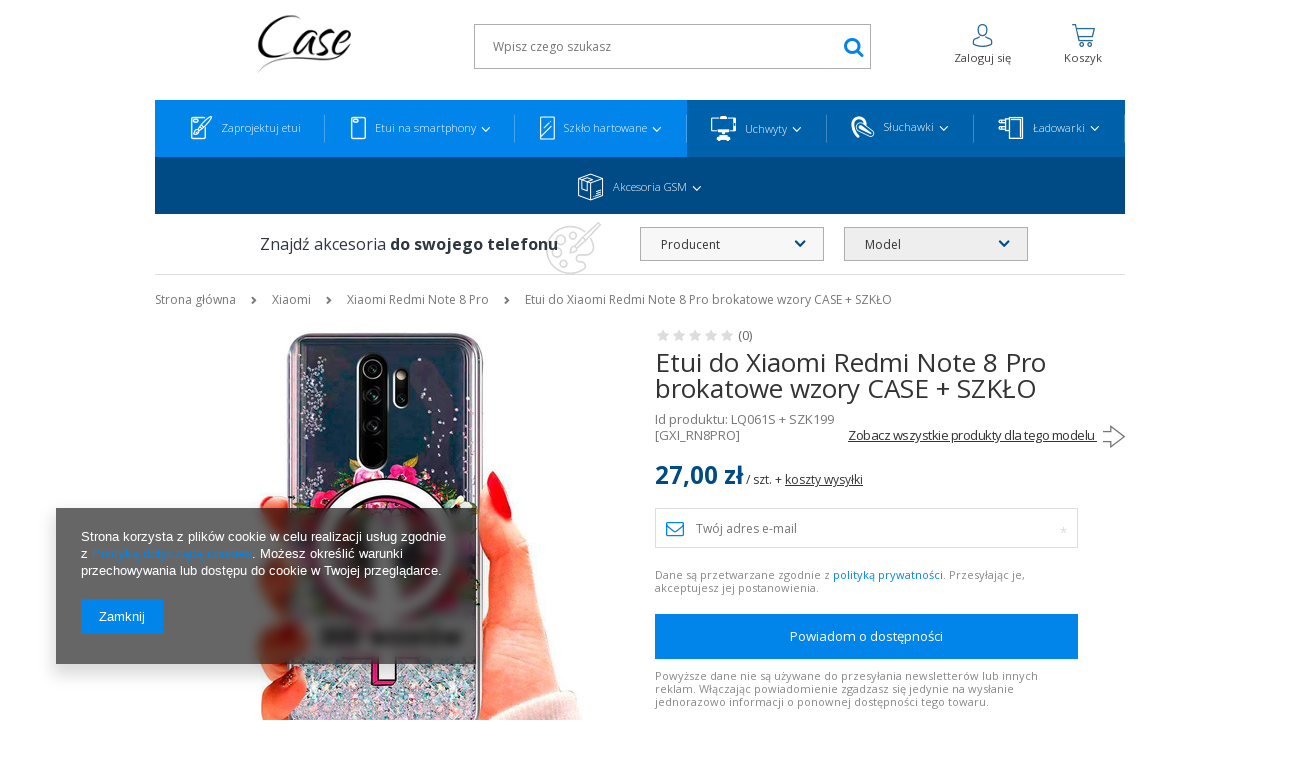

--- FILE ---
content_type: text/html; charset=utf-8
request_url: https://case.pl/product-pol-195530-Etui-do-Xiaomi-Redmi-Note-8-Pro-brokatowe-wzory-CASE-SZKLO.html
body_size: 23275
content:
<!DOCTYPE html>
<html lang="pl" ><head><meta name='viewport' content='user-scalable=no, initial-scale = 1.0, maximum-scale = 1.0, width=device-width'/> <meta http-equiv="Content-Type" content="text/html; charset=utf-8"><title>Etui do Xiaomi Redmi Note 8 Pro brokatowe wzory CASE + SZKŁO  | Xiaomi \ Xiaomi Redmi Note 8 Pro | </title><meta name="keywords" content=""><meta name="description" content="Etui do Xiaomi Redmi Note 8 Pro brokatowe wzory CASE + SZKŁO  | Xiaomi \ Xiaomi Redmi Note 8 Pro | "><link rel="icon" href="/gfx/pol/favicon.ico"><meta name="theme-color" content="#0090f6"><meta name="msapplication-navbutton-color" content="#0090f6"><meta name="apple-mobile-web-app-status-bar-style" content="#0090f6"><link rel="stylesheet" type="text/css" href="/gfx/pol/style.css.gzip?r=1747314898"><script type="text/javascript" src="/gfx/pol/shop.js.gzip?r=1747314898"></script><meta name="robots" content="index,follow"><meta name="rating" content="general"><meta name="Author" content="MIHAS na bazie IdoSell (www.idosell.com/shop).">
<!-- Begin LoginOptions html -->

<style>
#client_new_social .service_item[data-name="service_Apple"]:before, 
#cookie_login_social_more .service_item[data-name="service_Apple"]:before,
.oscop_contact .oscop_login__service[data-service="Apple"]:before {
    display: block;
    height: 2.6rem;
    content: url('/gfx/standards/apple.svg?r=1743165583');
}
.oscop_contact .oscop_login__service[data-service="Apple"]:before {
    height: auto;
    transform: scale(0.8);
}
#client_new_social .service_item[data-name="service_Apple"]:has(img.service_icon):before,
#cookie_login_social_more .service_item[data-name="service_Apple"]:has(img.service_icon):before,
.oscop_contact .oscop_login__service[data-service="Apple"]:has(img.service_icon):before {
    display: none;
}
</style>

<!-- End LoginOptions html -->

<!-- Open Graph -->
<meta property="og:type" content="website"><meta property="og:url" content="https://case.pl/product-pol-195530-Etui-do-Xiaomi-Redmi-Note-8-Pro-brokatowe-wzory-CASE-SZKLO.html
"><meta property="og:title" content="Etui do Xiaomi Redmi Note 8 Pro brokatowe wzory CASE + SZKŁO"><meta property="og:site_name" content="MIHAS"><meta property="og:locale" content="pl_PL"><meta property="og:image" content="https://case.pl/hpeciai/bd55406b3241373f001f155958842e3a/pol_pl_Etui-do-Xiaomi-Redmi-Note-8-Pro-brokatowe-wzory-CASE-SZKLO-195530_1.jpg"><meta property="og:image:width" content="460"><meta property="og:image:height" content="460"><link rel="manifest" href="https://case.pl/data/include/pwa/1/manifest.json?t=3"><meta name="apple-mobile-web-app-capable" content="yes"><meta name="apple-mobile-web-app-status-bar-style" content="black"><meta name="apple-mobile-web-app-title" content="case.pl"><link rel="apple-touch-icon" href="/data/include/pwa/1/icon-128.png"><link rel="apple-touch-startup-image" href="/data/include/pwa/1/logo-512.png" /><meta name="msapplication-TileImage" content="/data/include/pwa/1/icon-144.png"><meta name="msapplication-TileColor" content="#2F3BA2"><meta name="msapplication-starturl" content="/"><script type="application/javascript">var _adblock = true;</script><script async src="/data/include/advertising.js"></script><script type="application/javascript">var statusPWA = {
                online: {
                    txt: "Połączono z internetem",
                    bg: "#5fa341"
                },
                offline: {
                    txt: "Brak połączenia z internetem",
                    bg: "#eb5467"
                }
            }</script><script async type="application/javascript" src="/ajax/js/pwa_online_bar.js?v=1&r=6"></script>
<!-- End Open Graph -->

<link rel="canonical" href="https://case.pl/product-pol-195530-Etui-do-Xiaomi-Redmi-Note-8-Pro-brokatowe-wzory-CASE-SZKLO.html" />

<link rel="stylesheet" type="text/css" href="/data/designs/17684_5/gfx/pol/custom.css.gzip?r=1747315079">                <script>
                if (window.ApplePaySession && window.ApplePaySession.canMakePayments()) {
                    var applePayAvailabilityExpires = new Date();
                    applePayAvailabilityExpires.setTime(applePayAvailabilityExpires.getTime() + 2592000000); //30 days
                    document.cookie = 'applePayAvailability=yes; expires=' + applePayAvailabilityExpires.toUTCString() + '; path=/;secure;'
                    var scriptAppleJs = document.createElement('script');
                    scriptAppleJs.src = "/ajax/js/apple.js?v=3";
                    if (document.readyState === "interactive" || document.readyState === "complete") {
                          document.body.append(scriptAppleJs);
                    } else {
                        document.addEventListener("DOMContentLoaded", () => {
                            document.body.append(scriptAppleJs);
                        });  
                    }
                } else {
                    document.cookie = 'applePayAvailability=no; path=/;secure;'
                }
                </script>
                                <script>
                var listenerFn = function(event) {
                    if (event.origin !== "https://payment.idosell.com")
                        return;
                    
                    var isString = (typeof event.data === 'string' || event.data instanceof String);
                    if (!isString) return;
                    try {
                        var eventData = JSON.parse(event.data);
                    } catch (e) {
                        return;
                    }
                    if (!eventData) { return; }                                            
                    if (eventData.isError) { return; }
                    if (eventData.action != 'isReadyToPay') {return; }
                    
                    if (eventData.result.result && eventData.result.paymentMethodPresent) {
                        var googlePayAvailabilityExpires = new Date();
                        googlePayAvailabilityExpires.setTime(googlePayAvailabilityExpires.getTime() + 2592000000); //30 days
                        document.cookie = 'googlePayAvailability=yes; expires=' + googlePayAvailabilityExpires.toUTCString() + '; path=/;secure;'
                    } else {
                        document.cookie = 'googlePayAvailability=no; path=/;secure;'
                    }                                            
                }     
                if (!window.isAdded)
                {                                        
                    if (window.oldListener != null) {
                         window.removeEventListener('message', window.oldListener);
                    }                        
                    window.addEventListener('message', listenerFn);
                    window.oldListener = listenerFn;                                      
                       
                    const iframe = document.createElement('iframe');
                    iframe.src = "https://payment.idosell.com/assets/html/checkGooglePayAvailability.html?origin=https%3A%2F%2Fcase.pl";
                    iframe.style.display = 'none';                                            

                    if (document.readyState === "interactive" || document.readyState === "complete") {
                          if (!window.isAdded) {
                              window.isAdded = true;
                              document.body.append(iframe);
                          }
                    } else {
                        document.addEventListener("DOMContentLoaded", () => {
                            if (!window.isAdded) {
                              window.isAdded = true;
                              document.body.append(iframe);
                          }
                        });  
                    }  
                }
                </script>
                <script>let paypalDate = new Date();
                    paypalDate.setTime(paypalDate.getTime() + 86400000);
                    document.cookie = 'payPalAvailability_PLN=-1; expires=' + paypalDate.getTime() + '; path=/; secure';
                </script><script src="/data/gzipFile/expressCheckout.js.gz"></script><script src="/gfx/pol/projector_product_questions.js.gzip?r=1747314898"></script><script src="/gfx/pol/projector_opinions.js.gzip?r=1747314898"></script><script src="/gfx/pol/projector_video.js.gzip?r=1747314898"></script></head><body>
<!-- Begin additional html or js -->


<!--4|1|2-->
<script>/**
 * Zapytania AJAX, lub z storage
 * @returns {undefined}
 */
app_shop.fn.ajaxMod = (function () {

  function saveJson(key, json) {

      if (!sessionStorage) {
          // Android browser in private browsing mode
          return false;
      }

      key = key.replace(/[-=&%\.\\?]/g, '_');

      sessionStorage.removeItem(key);
      sessionStorage.setItem(key, JSON.stringify(json));
  }
  function loadJson(key) {

      if (!sessionStorage || true) {
          // Android browser in private browsing mode
          return null;
      }

      key = key.replace(/[-=&%\.\\?]/g, '_');

      var item = sessionStorage.getItem(key);
      if (item)
          return JSON.parse(item);
      else
          return null;
  }

  function getAjaxJSON(url, _cb) {

      var json = loadJson(url);
      if (json) {
          _cb(json);
          return true;
      }

      $.getJSON(url, function (json) {

          // może być tak że bramka nie zwróci w formie json.item
          var jsonTree = json;
          if (json.items) {
              jsonTree = json.items;
          }

          saveJson(url, jsonTree);

          _cb(jsonTree, _cb);
      });

  }

  return {
      searchMenu_tree: function (_tree, _cb) {

          var url = '/ajax/search-menu.php?action=getParents&tree=' + _tree;

          getAjaxJSON(url, function (json) {

              // może być tak że bramka nie zwróci w formie json.item
              var jsonTree = json;
              if (json.items) {
                  jsonTree = json.items;
              }

              _cb(jsonTree);
          });

          return false;
      },

      searchMenu_node: function (_node, _cb) {

          var url = '/ajax/search-menu.php?action=getChildren&node=' + _node;

          getAjaxJSON(url, function (json) {

              // może być tak że bramka nie zwróci w formie json.item
              var jsonTree = json;
              if (json.items) {
                  jsonTree = json.items;
              }

              _cb(jsonTree);
          });

          return false;
      },

      searchGetOne: function (_node, _params, _cb) {

          var url = 'ajax/search.php?getOne=' + _node + '&' + _params;

          getAjaxJSON(url, function (json) {

              // może być tak że bramka nie zwróci w formie json.item
              var jsonTree = json;
              if (json.values) {
                  jsonTree = json.values;
              }

              _cb(jsonTree);
          });

          return false;
      }
  };
}
)();

var konfMenuSelects = function () {

  var mod = {};

  var jWrapper = $("#konfMenuSelects");

  /**
   * Set category in FORM
   * @param {type} val
   * @returns {undefined}
   */
  mod.formSetCategory = function (val) {
      jWrapper.find("input[name=node]").val(val);
  }


  /**
   * Loading animation.
   * @param {type} onOff
   * @returns {undefined}
   */
  mod.formLoading = function (onOff) {
      if (onOff) {
          $('div.n62181_sub').addClass('loading_content');
      } else {
          $('div.n62181_sub').removeClass('loading_content');
      }
  }

  mod.formSelectFill = function (jSelect, nodeArr) {
      console.log(nodeArr);
      console.log(jSelect);
      jSelect.find(".removable").remove();
      for (var i = 0, max = nodeArr.length; i < max; i++) {
          jSelect.append('<option class="removable" value="' + (nodeArr[i].ni || nodeArr[i].id) + '">' + nodeArr[i].name + '</option>');
      }
  }

  mod.formSelectFillArray = function (jSelect, nodeArr) {
      jSelect.find(".removable").remove();
      for (var i = 0, max = nodeArr.length; i < max; i++) {
          jSelect.append('<option class="removable" value="' + nodeArr[i][0] + '">' + nodeArr[i][1] + '</option>');
      }
  }



  mod.ajaxMenuTree = function (jSelect, tree, _cb) {
      console.log('ajaxMenuTree');
    console.log(jSelect)
      var _cbIn = function (nodeArr) {
          mod.formSelectFill(jSelect, nodeArr);
          _cb && _cb(nodeArr);
      };

      // zapytaj o TREE
      app_shop.fn.ajaxMod.searchMenu_tree(tree, _cbIn);

  }

  mod.ajaxMenuNode = function (jSelect, node, _cb) {

      var _cbIn = function (nodeArr) {
          mod.formSelectFill(jSelect, nodeArr);
          _cb && _cb(nodeArr);
      };

      // zapytaj o node
      app_shop.fn.ajaxMod.searchMenu_node(node, _cbIn);

  }

  // nie było czasu 
  mod.ajaxGetOne = function (jSelectNew, jSelect, _cb) {

      var _cbIn = function (nodeArr) {
          mod.formSelectFillArray(jSelectNew, nodeArr);
          _cb && _cb(nodeArr);
      };

      // zapytaj o node
      app_shop.fn.ajaxMod.searchGetOne(jSelectNew.attr("name"), jSelect.closest("form").find('select[value !=""]').serialize(), _cbIn);

  }

  /**
   * Send request for Menu node
   * @param {type} value
   * @param {type} idx
   * @returns {undefined}
   */
  mod.sendReq = function (jSelect) {

      // znajdz wszystkie kolejne selecty 
      var jSelects = jWrapper.find(".kmSelect");
      var idx = jSelects.index(jSelect);
      var jSelectsAfter = jWrapper.find(".kmSelect:gt(" + idx + ")");

      var value = jSelect.val();

      // i zresetuj ich opcje 
      jSelectsAfter.each(function () {
          //$(this).attr("disabled", "disabled");
          $(this).closest('div').find('span.select2').addClass('disabled');
          $(this).find("option.removable").remove();
      });

      if (value === "") {// TODO - co jeśli wartość jest pusta ?

      } else {
          // loader 
          mod.formLoading(true);

          // gets menu node elements 
          var jSelectNew = jSelectsAfter.eq(0);

          if (!jSelectNew.length) {
              mod.sendForm();
          } else {
              mod.ajaxMenuNode(jSelectNew, value, function (nodeArr) {

                  if (!nodeArr.length) {
                      mod.sendForm();
                      return false;
                  }

                  jSelectNew.each(function () {

                      $(this).closest('div').find('span.select2').removeClass('disabled');
                      $(this).closest('div').find('select').attr('disabled', false);
                  });
                  mod.formLoading(false);
              });
          }
      }
  }

  mod.sendForm = function () {

      // go 
      mod.formLoading(true);
      $('.loading_info').show().addClass('pulse animated infinite');
      //dodane
      $('#konfMenuSelects select').attr('disabled', true);
      var val = $('#konfMenuSelects select').last().val();
      $('#konfMenuSelects input[name="node"]').val(val);
      $('#konfMenuSelects').attr('action', 'navigation.php');
      //koniec dodane
      $('#konfMenuSelects').submit();
      return false;

  }

  return mod;
}

app_shop.run(function () {

  // // #konfMenuSelects dawniej //#main_ajax
  // konfigurator oparty o selecty , po wyborze 1 pobierane jest
  // menu z węzłem 
  var kmsMain = konfMenuSelects();
  var jSelectsWrap = $('#konfMenuSelects .kmSelectWrapper');
  var jSelects = jSelectsWrap.find('select');


  kmsMain.formLoading(true);

  // dodanie atrybutów
  //jSelects.eq(0).attr("name", "producer_alt");
  //jSelects.eq(1).attr("name", "traits_alt[26]");

  jSelects.eq(0).attr("name", "menu_alt[2_1]");
  jSelects.eq(1).attr("name", "menu_alt[2_2]");

  jSelects.eq(2).remove();

  // selecty, wybór węzłów 
  jSelects.on('change', function () {
      //kmsMain.formSetCategory($(this).val());

      kmsMain.sendReq($(this));
      return false;
  });

  jSelects.select2();

  // wyłącz wszystkie poza 1-wszym
  jSelectsWrap.slice(1).addClass('disabled');
  jSelects.slice(1).attr('disabled', true);

  // START - dodanie węzłów 
    kmsMain.ajaxMenuTree(jSelects.eq(0), 2, function () {
        kmsMain.formLoading(false);
    });
//   kmsMain.ajaxGetOne(jSelects.eq(0), jSelects.eq(0), function () {
//       kmsMain.formLoading(false);
//   });
}, 'all', '#konfMenuSelects');

app_shop.run(function text_site_conf_run() {

function selectMenuRefresh(jSelect, options) {

    var sel = jSelect;
    sel.find('option:gt(0)').remove();

    $.each(options, function(i, item) {
        sel.append('<option value="' + item.ni + '">' + item.name + '</option>');
    });

    sel.prop('disabled', false);
    sel.removeClass('disabled');

}

function selectRefresh(jSelect, options) {

    if(options.length === 0) {
        jForm.submit();
        return false;
    }

    var sel = jSelect;
    sel.find('option:gt(0)').remove();

    $.each(options, function(i, item) {
        sel.append('<option value="' + item[0] + '">' + item[1] + '</option>');
    });

    sel.prop('disabled', false);
    sel.removeClass('disabled');


}

function xhrGo(jSelect, url) {

    var http = new XMLHttpRequest();

    http.open("GET", url, true);

    http.onreadystatechange = function() {
        if (http.readyState == 4 && http.status == 200) {
            var response = JSON.parse(http.responseText);

            if (response.values instanceof Array) {
                selectRefresh(jSelect, response.values);
            } else {
                selectMenuRefresh(jSelect, response);
            }

            $('#menu_2_search').removeClass("loading_content");
        }
    }
    http.send(null);
}

function selectLoad(jSelect, getOneName, parameters) {

    $('#menu_2_search').addClass("loading_content");

    var address = "ajax/search.php";

    var params = new Array();
    params[params.length] = "onlyVisibleElements=" + true;
    params[params.length] = "ajax=" + true;
    params[params.length] = "getOne=" + getOneName;

    var requestParams = params.join("&");

    xhrGo(jSelect, address + "?" + requestParams + '&' + parameters);

}

var jForm = $('#menu_2_search form');
var jSelWrapper = $('#menu_2_search div.menu_search');
// hide last end empty 
//jSelWrapper.slice(3, 100).remove();

var jSel = $('#menu_2_search div.menu_search select');

// disable selects
jSelWrapper.addClass('disabled');
jSelWrapper.find('select').prop('disabled', true);

// set names
jSel.eq(0).attr("name", "menu_alt[3_1]");
jSel.eq(1).attr("name", "menu_alt[3_2]");
jSel.eq(2).attr("name", "menu_alt[3_3]");

// load first select 
xhrGo(jSel.eq(0), "/ajax/search-menu.php?action=getParents&tree=3");

$('div.menu_search select').live('change', function() {

    var jElem = $(this);
    var jNextSel = jSel.eq(jSel.index(jElem) + 1);

    if (jNextSel.length) {
        selectLoad(jNextSel, jNextSel.attr("name"),$('#menu_2_search form select[value !=""]').serialize());
    } else {
        jForm.submit();
    }

});

}, "all", "#menu_2_search");

app_shop.run(function konfMenuSelects() {
$("#konfMenuSelects").attr("action","search.php");

}, "all", "#konfMenuSelects");
</script>

<!-- End additional html or js -->
<div id="container" class="projector_page 
            
            container"><header class="clearfix "><script type="text/javascript" class="ajaxLoad">
            app_shop.vars.vat_registered = "true";
            app_shop.vars.currency_format = "###,##0.00";
            
                app_shop.vars.currency_before_value = false;
            
                app_shop.vars.currency_space = true;
            
            app_shop.vars.symbol = "zł";
            app_shop.vars.id= "PLN";
            app_shop.vars.baseurl = "http://case.pl/";
            app_shop.vars.sslurl= "https://case.pl/";
            app_shop.vars.curr_url= "%2Fproduct-pol-195530-Etui-do-Xiaomi-Redmi-Note-8-Pro-brokatowe-wzory-CASE-SZKLO.html";
            

            var currency_decimal_separator = ',';
            var currency_grouping_separator = ' ';

            
                app_shop.vars.blacklist_extension = ["exe","com","swf","js","php"];
            
                app_shop.vars.blacklist_mime = ["application/javascript","application/octet-stream","message/http","text/javascript","application/x-deb","application/x-javascript","application/x-shockwave-flash","application/x-msdownload"];
            
                app_shop.urls.contact = "/contact-pol.html";
            </script><div id="viewType" style="display:none"></div><div id="logo" data-align="a#css" class="col-md-3 col-xs-12  align_row"><a href="/" target="_self"><img src="/data/gfx/mask/pol/logo_1_big.png" alt="" width="257" height="94"></a></div><form action="https://case.pl/search.php" method="get" id="menu_search" class="col-md-6 col-xs-12"><div><input id="menu_search_text" type="text" name="text" class="catcomplete" placeholder="Wpisz czego szukasz"></div><button type="submit" class="btn"><i class="icon-search"></i></button><a href="https://case.pl/searching.php" title="">Wyszukiwanie zaawansowane</a></form><div id="header-wrapper"><div class="container clearfix"></div></div><div id="menu_basket" class="col-md-3 empty_bsket"><div class="login"><a class="account_link link hidden-phone" href="/login.php" rel="nofollow" title="Twoje konto"><i class="icn-avatar"></i><span>Zaloguj się</span></a></div><div class="basket"><a href="/basketedit.php?mode=1"><i class="icn-cart"></i><span>Koszyk</span></a></div></div><nav id="menu_categories" class=" "><button type="button" class="navbar-toggler"><i class="icon-reorder"></i></button><div class="navbar-collapse" id="menu_navbar"><ul class="navbar-nav"><li class="nav-item"><a  href="/Zaprojektuj-wlasne-etui-clinks-pol-30.html" target="_self" title="Zaprojektuj etui" class="nav-link" ><img alt="Zaprojektuj etui" title="Zaprojektuj etui" src="/data/gfx/pol/navigation/1_1_i_152.png"><span class="nameCategories">Zaprojektuj etui</span></a></li><li class="nav-item"><a  href="/pol_m_Etui-na-smartphony-154.html" target="_self" title="Etui na smartphony" class="nav-link" ><img alt="Etui na smartphony" title="Etui na smartphony" src="/data/gfx/pol/navigation/1_1_i_154.png"><span class="nameCategories">Etui na smartphony</span></a><ul class="navbar-subnav"><div class="nav-links"><div class="nav-links-header">
                                            Kategorie w dziale: 
                                        </div><li class="nav-item nextNode"><a class="nav-link" href="/pol_m_Etui-na-smartphony_IPHONE-6703.html" target="_self">IPHONE <i class="icon-angle-right"></i></a><ul class="navbar-subsubnav"><li class="nav-item"><a class="nav-link" href="/pol_m_Etui-na-smartphony_IPHONE-_etui-do-iPhone-17-7125.html" target="_self">etui do iPhone 17</a></li><li class="nav-item"><a class="nav-link" href="/pol_m_Etui-na-smartphony_IPHONE-_etui-do-iPhone-17-Pro-7124.html" target="_self">etui do iPhone 17 Pro</a></li><li class="nav-item"><a class="nav-link" href="/pol_m_Etui-na-smartphony_IPHONE-_etui-do-iPhone-17-Pro-Max-7123.html" target="_self">etui do iPhone 17 Pro Max</a></li><li class="nav-item"><a class="nav-link" href="/pol_m_Etui-na-smartphony_IPHONE-_etui-do-iPhone-Air-7126.html" target="_self">etui do iPhone Air</a></li><li class="nav-item"><a class="nav-link" href="/pol_m_Etui-na-smartphony_IPHONE-_etui-do-iPhone-16-6705.html" target="_self">etui do iPhone 16</a></li><li class="nav-item"><a class="nav-link" href="/pol_m_Etui-na-smartphony_IPHONE-_etui-do-iPhone-16e-6921.html" target="_self">etui do iPhone 16e</a></li><li class="nav-item"><a class="nav-link" href="/pol_m_Etui-na-smartphony_IPHONE-_etui-do-iPhone-16-Plus-6717.html" target="_self">etui do iPhone 16 Plus</a></li><li class="nav-item"><a class="nav-link" href="/pol_m_Etui-na-smartphony_IPHONE-_etui-do-iPhone-16-Pro-6706.html" target="_self">etui do iPhone 16 Pro</a></li><li class="nav-item"><a class="nav-link" href="/pol_m_Etui-na-smartphony_IPHONE-_etui-do-iPhone-16-Pro-Max-6718.html" target="_self">etui do iPhone 16 Pro Max</a></li><li class="nav-item"><a class="nav-link" href="/pol_m_Etui-na-smartphony_IPHONE-_etui-do-iPhone-15-6719.html" target="_self">etui do iPhone 15</a></li><li class="nav-item"><a class="nav-link" href="/pol_m_Etui-na-smartphony_IPHONE-_etui-do-iPhone-15-Pro-6721.html" target="_self">etui do iPhone 15 Pro</a></li><li class="nav-item"><a class="nav-link" href="/pol_m_Etui-na-smartphony_IPHONE-_etui-do-iPhone-15-Plus-6720.html" target="_self">etui do iPhone 15 Plus</a></li><li class="nav-item"><a class="nav-link" href="/pol_m_Etui-na-smartphony_IPHONE-_etui-do-iPhone-15-Pro-Max-6722.html" target="_self">etui do iPhone 15 Pro Max</a></li><li class="nav-item"><a class="nav-link" href="/pol_m_Etui-na-smartphony_IPHONE-_etui-do-iPhone-14-6723.html" target="_self">etui do iPhone 14</a></li><li class="nav-item"><a class="nav-link" href="/pol_m_Etui-na-smartphony_IPHONE-_etui-do-iPhone-14-Pro-6725.html" target="_self">etui do iPhone 14 Pro</a></li><li class="nav-item"><a class="nav-link" href="/pol_m_Etui-na-smartphony_IPHONE-_etui-do-iPhone-14-Plus-6724.html" target="_self">etui do iPhone 14 Plus</a></li><li class="nav-item"><a class="nav-link" href="/pol_m_Etui-na-smartphony_IPHONE-_etui-do-iPhone-14-Pro-Max-6726.html" target="_self">etui do iPhone 14 Pro Max</a></li></ul></li><li class="nav-item nextNode"><a class="nav-link" href="/pol_m_Etui-na-smartphony_SAMSUNG-6704.html" target="_self">SAMSUNG <i class="icon-angle-right"></i></a><ul class="navbar-subsubnav"><li class="nav-item"><a class="nav-link" href="/pol_m_Etui-na-smartphony_SAMSUNG-_etui-do-Samsung-Galaxy-S25-FE-7139.html" target="_self">etui do Samsung Galaxy S25 FE</a></li><li class="nav-item"><a class="nav-link" href="/pol_m_Etui-na-smartphony_SAMSUNG-_etui-do-Samsung-Galaxy-S25-6707.html" target="_self">etui do Samsung Galaxy S25</a></li><li class="nav-item"><a class="nav-link" href="/pol_m_Etui-na-smartphony_SAMSUNG-_etui-do-Samsung-Galaxy-S25-Plus-6727.html" target="_self">etui do Samsung Galaxy S25 Plus</a></li><li class="nav-item"><a class="nav-link" href="/pol_m_Etui-na-smartphony_SAMSUNG-_etui-do-Samsung-Galaxy-S25-Ultra-6708.html" target="_self">etui do Samsung Galaxy S25 Ultra</a></li><li class="nav-item"><a class="nav-link" href="/pol_m_Etui-na-smartphony_SAMSUNG-_etui-do-Samsung-Galaxy-S25-Edge-6944.html" target="_self">etui do Samsung Galaxy S25 Edge</a></li><li class="nav-item"><a class="nav-link" href="/pol_m_Etui-na-smartphony_SAMSUNG-_etui-do-Samsung-Galaxy-S24-5G-6771.html" target="_self">etui do Samsung Galaxy S24 5G</a></li><li class="nav-item"><a class="nav-link" href="/pol_m_Etui-na-smartphony_SAMSUNG-_etui-do-Samsung-Galaxy-S24-FE-6770.html" target="_self">etui do Samsung Galaxy S24 FE</a></li><li class="nav-item"><a class="nav-link" href="/pol_m_Etui-na-smartphony_SAMSUNG-_etui-do-Samsung-Galaxy-S24-Ultra-6773.html" target="_self">etui do Samsung Galaxy S24 Ultra</a></li><li class="nav-item"><a class="nav-link" href="/pol_m_Etui-na-smartphony_SAMSUNG-_etui-do-Samsung-Galaxy-A05S-6728.html" target="_self">etui do Samsung Galaxy A05S</a></li><li class="nav-item"><a class="nav-link" href="/pol_m_Etui-na-smartphony_SAMSUNG-_etui-do-Samsung-Galaxy-M55-5G-6729.html" target="_self">etui do Samsung Galaxy M55 5G</a></li><li class="nav-item"><a class="nav-link" href="/pol_m_Etui-na-smartphony_SAMSUNG-_etui-do-Samsung-Galaxy-M35-5G-6769.html" target="_self">etui do Samsung Galaxy M35 5G</a></li><li class="nav-item"><a class="nav-link" href="/pol_m_Etui-na-smartphony_SAMSUNG-_etui-do-Samsung-Galaxy-M15-5G-6772.html" target="_self">etui do Samsung Galaxy M15 5G</a></li><li class="nav-item"><a class="nav-link" href="/pol_m_Etui-na-smartphony_SAMSUNG-_etui-do-Samsung-Galaxy-A56-5G-6903.html" target="_self">etui do Samsung Galaxy A56 5G</a></li><li class="nav-item"><a class="nav-link" href="/pol_m_Etui-na-smartphony_SAMSUNG-_etui-do-Samsung-Galaxy-A55-5G-6730.html" target="_self">etui do Samsung Galaxy A55 5G</a></li><li class="nav-item"><a class="nav-link" href="/pol_m_Etui-na-smartphony_SAMSUNG-_etui-do-Samsung-Galaxy-A36-5G-6904.html" target="_self">etui do Samsung Galaxy A36 5G</a></li><li class="nav-item"><a class="nav-link" href="/pol_m_Etui-na-smartphony_SAMSUNG-_etui-do-Samsung-Galaxy-A35-5G-6731.html" target="_self">etui do Samsung Galaxy A35 5G</a></li><li class="nav-item"><a class="nav-link" href="/pol_m_Etui-na-smartphony_SAMSUNG-_etui-do-Samsung-Galaxy-A26-5G-6911.html" target="_self">etui do Samsung Galaxy A26 5G</a></li><li class="nav-item"><a class="nav-link" href="/pol_m_Etui-na-smartphony_SAMSUNG-_etui-do-Samsung-Galaxy-A25-A25-5G-6774.html" target="_self">etui do Samsung Galaxy A25 | A25 5G</a></li><li class="nav-item"><a class="nav-link" href="/pol_m_Etui-na-smartphony_SAMSUNG-_etui-do-Samsung-Galaxy-A17-5G-7117.html" target="_self">etui do Samsung Galaxy A17 5G</a></li><li class="nav-item"><a class="nav-link" href="/pol_m_Etui-na-smartphony_SAMSUNG-_etui-do-Samsung-Galaxy-A16-4G-5G-6732.html" target="_self">etui do Samsung Galaxy A16 4G / 5G</a></li></ul></li><li class="nav-item nextNode"><a class="nav-link" href="/pol_m_Etui-na-smartphony_MOTOROLA-6711.html" target="_self">MOTOROLA<i class="icon-angle-right"></i></a><ul class="navbar-subsubnav"><li class="nav-item"><a class="nav-link" href="/pol_m_Etui-na-smartphony_MOTOROLA_etui-do-Motorola-Moto-G06-G06-Power-7164.html" target="_self">etui do Motorola Moto G06 / G06 Power</a></li><li class="nav-item"><a class="nav-link" href="/pol_m_Etui-na-smartphony_MOTOROLA_etui-do-Motorola-Moto-G05-E15-6735.html" target="_self">etui do Motorola Moto G05 / E15</a></li><li class="nav-item"><a class="nav-link" href="/pol_m_Etui-na-smartphony_MOTOROLA_etui-do-Motorola-Moto-G04-G24-G24-Power-6736.html" target="_self">etui do Motorola Moto G04 / G24 / G24 Power</a></li><li class="nav-item"><a class="nav-link" href="/pol_m_Etui-na-smartphony_MOTOROLA_etui-do-Motorola-Moto-G86-5G-G86-Power-5G-7101.html" target="_self">etui do Motorola Moto G86 5G / G86 Power 5G</a></li><li class="nav-item"><a class="nav-link" href="/pol_m_Etui-na-smartphony_MOTOROLA_etui-do-Motorola-Moto-G85-5G-6737.html" target="_self">etui do Motorola Moto G85 5G</a></li><li class="nav-item"><a class="nav-link" href="/pol_m_Etui-na-smartphony_MOTOROLA_etui-do-Motorola-Moto-G84-5G-6738.html" target="_self">etui do Motorola Moto G84 5G</a></li><li class="nav-item"><a class="nav-link" href="/pol_m_Etui-na-smartphony_MOTOROLA_etui-do-Motorola-Moto-G56-5G-7087.html" target="_self">etui do Motorola Moto G56 5G</a></li><li class="nav-item"><a class="nav-link" href="/pol_m_Etui-na-smartphony_MOTOROLA_etui-do-Motorola-Moto-G55-5G-6739.html" target="_self">etui do Motorola Moto G55 5G</a></li><li class="nav-item"><a class="nav-link" href="/pol_m_Etui-na-smartphony_MOTOROLA_etui-do-Motorola-Moto-G54-5G-6740.html" target="_self">etui do Motorola Moto G54 5G</a></li><li class="nav-item"><a class="nav-link" href="/pol_m_Etui-na-smartphony_MOTOROLA_etui-do-Motorola-Moto-G35-5G-6778.html" target="_self">etui do Motorola Moto G35 5G</a></li><li class="nav-item"><a class="nav-link" href="/pol_m_Etui-na-smartphony_MOTOROLA_etui-do-Motorola-Moto-G15-6741.html" target="_self">etui do Motorola Moto G15</a></li><li class="nav-item"><a class="nav-link" href="/pol_m_Etui-na-smartphony_MOTOROLA_etui-do-Motorola-Edge-60-Fusion-6963.html" target="_self">etui do Motorola Edge 60 Fusion</a></li><li class="nav-item"><a class="nav-link" href="/pol_m_Etui-na-smartphony_MOTOROLA_etui-do-Motorola-Edge-50-Neo-6776.html" target="_self">etui do Motorola Edge 50 Neo</a></li><li class="nav-item"><a class="nav-link" href="/pol_m_Etui-na-smartphony_MOTOROLA_etui-do-Motorola-Edge-50-Pro-6777.html" target="_self">etui do Motorola Edge 50 Pro</a></li><li class="nav-item"><a class="nav-link" href="/pol_m_Etui-na-smartphony_MOTOROLA_etui-do-Motorola-Edge-40-Neo-6775.html" target="_self">etui do Motorola Edge 40 Neo</a></li></ul></li><li class="nav-item nextNode"><a class="nav-link" href="/pol_m_Etui-na-smartphony_XIAOMI-6712.html" target="_self">XIAOMI<i class="icon-angle-right"></i></a><ul class="navbar-subsubnav"><li class="nav-item"><a class="nav-link" href="/pol_m_Etui-na-smartphony_XIAOMI_etui-do-Xiaomi-Redmi-15-4G-5G-7153.html" target="_self">etui do Xiaomi Redmi 15 4G / 5G</a></li><li class="nav-item"><a class="nav-link" href="/pol_m_Etui-na-smartphony_XIAOMI_etui-do-Xiaomi-Redmi-Note-14-4G-6742.html" target="_self">etui do Xiaomi Redmi Note 14 4G</a></li><li class="nav-item"><a class="nav-link" href="/pol_m_Etui-na-smartphony_XIAOMI_etui-do-Xiaomi-Redmi-Note-14-5G-6743.html" target="_self">etui do Xiaomi Redmi Note 14 5G</a></li><li class="nav-item"><a class="nav-link" href="/pol_m_Etui-na-smartphony_XIAOMI_etui-do-Xiaomi-Redmi-Note-14-Pro-5G-6744.html" target="_self">etui do Xiaomi Redmi Note 14 Pro 5G</a></li><li class="nav-item"><a class="nav-link" href="/pol_m_Etui-na-smartphony_XIAOMI_etui-do-Xiaomi-Redmi-Note-14-Pro-Plus-5G-6745.html" target="_self">etui do Xiaomi Redmi Note 14 Pro Plus 5G</a></li><li class="nav-item"><a class="nav-link" href="/pol_m_Etui-na-smartphony_XIAOMI_etui-do-Xiaomi-Redmi-Note-14s-6959.html" target="_self">etui do Xiaomi Redmi Note 14s</a></li><li class="nav-item"><a class="nav-link" href="/pol_m_Etui-na-smartphony_XIAOMI_etui-do-Xiaomi-Redmi-Note-13-5G-6782.html" target="_self">etui do Xiaomi Redmi Note 13 5G</a></li><li class="nav-item"><a class="nav-link" href="/pol_m_Etui-na-smartphony_XIAOMI_etui-do-Xiaomi-Redmi-Note-13-Pro-4G-6780.html" target="_self">etui do Xiaomi Redmi Note 13 Pro 4G</a></li><li class="nav-item"><a class="nav-link" href="/pol_m_Etui-na-smartphony_XIAOMI_etui-do-Xiaomi-Redmi-Note-13-Pro-5G-6779.html" target="_self">etui do Xiaomi Redmi Note 13 Pro 5G</a></li><li class="nav-item"><a class="nav-link" href="/pol_m_Etui-na-smartphony_XIAOMI_etui-do-Xiaomi-Redmi-Note-13-Pro-Plus-5G-6783.html" target="_self">etui do Xiaomi Redmi Note 13 Pro Plus 5G</a></li><li class="nav-item"><a class="nav-link" href="/pol_m_Etui-na-smartphony_XIAOMI_etui-do-Xiaomi-Redmi-A5-6947.html" target="_self">etui do Xiaomi Redmi A5</a></li><li class="nav-item"><a class="nav-link" href="/pol_m_Etui-na-smartphony_XIAOMI_etui-do-Xiaomi-Redmi-15C-4G-5G-7148.html" target="_self">etui do Xiaomi Redmi 15C 4G / 5G</a></li><li class="nav-item"><a class="nav-link" href="/pol_m_Etui-na-smartphony_XIAOMI_etui-do-Xiaomi-Redmi-14C-6746.html" target="_self">etui do Xiaomi Redmi 14C</a></li><li class="nav-item"><a class="nav-link" href="/pol_m_Etui-na-smartphony_XIAOMI_etui-do-Xiaomi-Redmi-13C-4G-POCO-C65-6784.html" target="_self">etui do Xiaomi Redmi 13C 4G / POCO C65</a></li><li class="nav-item"><a class="nav-link" href="/pol_m_Etui-na-smartphony_XIAOMI_etui-do-Xiaomi-Redmi-13-4G-6781.html" target="_self">etui do Xiaomi Redmi 13 4G</a></li><li class="nav-item"><a class="nav-link" href="/pol_m_Etui-na-smartphony_XIAOMI_etui-do-Xiaomi-Redmi-13C-5G-6747.html" target="_self">etui do Xiaomi Redmi 13C 5G</a></li><li class="nav-item"><a class="nav-link" href="/pol_m_Etui-na-smartphony_XIAOMI_etui-do-Xiaomi-Poco-X7-Pro-5G-6950.html" target="_self">etui do Xiaomi Poco X7 Pro 5G</a></li><li class="nav-item"><a class="nav-link" href="/pol_m_Etui-na-smartphony_XIAOMI_etui-do-Xiaomi-15-5G-6933.html" target="_self">etui do Xiaomi 15 5G</a></li><li class="nav-item"><a class="nav-link" href="/pol_m_Etui-na-smartphony_XIAOMI_etui-do-Xiaomi-15T-7157.html" target="_self">etui do Xiaomi 15T</a></li><li class="nav-item"><a class="nav-link" href="/pol_m_Etui-na-smartphony_XIAOMI_etui-do-Xiaomi-15T-Pro-7158.html" target="_self">etui do Xiaomi 15T Pro</a></li><li class="nav-item"><a class="nav-link" href="/pol_m_Etui-na-smartphony_XIAOMI_etui-do-Xiaomi-14T-14T-Pro-6748.html" target="_self">etui do Xiaomi 14T / 14T Pro</a></li></ul></li><li class="nav-item nextNode"><a class="nav-link" href="/pol_m_Etui-na-smartphony_REALME-6713.html" target="_self">REALME<i class="icon-angle-right"></i></a><ul class="navbar-subsubnav"><li class="nav-item"><a class="nav-link" href="/pol_m_Etui-na-smartphony_REALME_etui-do-Realme-C75-6749.html" target="_self">etui do Realme C75</a></li><li class="nav-item"><a class="nav-link" href="/pol_m_Etui-na-smartphony_REALME_etui-do-Realme-C71-7084.html" target="_self">etui do Realme C71</a></li><li class="nav-item"><a class="nav-link" href="/pol_m_Etui-na-smartphony_REALME_etui-do-Realme-C67-6750.html" target="_self">etui do Realme C67</a></li><li class="nav-item"><a class="nav-link" href="/pol_m_Etui-na-smartphony_REALME_etui-do-Realme-C53-C51-6787.html" target="_self">etui do Realme C53 / C51</a></li><li class="nav-item"><a class="nav-link" href="/pol_m_Etui-na-smartphony_REALME_etui-do-Realme-14-5G-6965.html" target="_self">etui do Realme 14 5G</a></li><li class="nav-item"><a class="nav-link" href="/pol_m_Etui-na-smartphony_REALME_etui-do-Realme-14T-5G-6966.html" target="_self">etui do Realme 14T 5G</a></li><li class="nav-item"><a class="nav-link" href="/pol_m_Etui-na-smartphony_REALME_etui-do-Realme-14X-5G-7108.html" target="_self">etui do Realme 14X 5G</a></li><li class="nav-item"><a class="nav-link" href="/pol_m_Etui-na-smartphony_REALME_etui-do-Realme-12-Pro-Pro-Plus-6751.html" target="_self">etui do Realme 12 Pro / Pro Plus</a></li><li class="nav-item"><a class="nav-link" href="/pol_m_Etui-na-smartphony_REALME_etui-do-Realme-12-5G-12x-5G-6752.html" target="_self">etui do Realme 12 5G / 12x 5G</a></li><li class="nav-item"><a class="nav-link" href="/pol_m_Etui-na-smartphony_REALME_etui-do-Realme-9-Pro-6788.html" target="_self">etui do Realme 9 Pro</a></li><li class="nav-item"><a class="nav-link" href="/pol_m_Etui-na-smartphony_REALME_etui-do-Realme-8-6785.html" target="_self">etui do Realme 8</a></li><li class="nav-item"><a class="nav-link" href="/pol_m_Etui-na-smartphony_REALME_etui-do-Realme-8-Pro-6786.html" target="_self">etui do Realme 8 Pro</a></li></ul></li><li class="nav-item nextNode"><a class="nav-link" href="/pol_m_Etui-na-smartphony_OPPO-6714.html" target="_self">OPPO<i class="icon-angle-right"></i></a><ul class="navbar-subsubnav"><li class="nav-item"><a class="nav-link" href="/pol_m_Etui-na-smartphony_OPPO_etui-do-Oppo-Reno-14-5G-14-FS-5G-7144.html" target="_self">etui do Oppo Reno 14 5G / 14 FS 5G</a></li><li class="nav-item"><a class="nav-link" href="/pol_m_Etui-na-smartphony_OPPO_etui-do-Oppo-Reno-13F-5G-13-FS-5G-6922.html" target="_self">etui do Oppo Reno 13F 5G / 13 FS 5G</a></li><li class="nav-item"><a class="nav-link" href="/pol_m_Etui-na-smartphony_OPPO_etui-do-Oppo-Reno-12-5G-6754.html" target="_self">etui do Oppo Reno 12 5G</a></li><li class="nav-item"><a class="nav-link" href="/pol_m_Etui-na-smartphony_OPPO_etui-do-Oppo-Reno-12-Pro-5G-6753.html" target="_self">etui do Oppo Reno 12 Pro 5G</a></li><li class="nav-item"><a class="nav-link" href="/pol_m_Etui-na-smartphony_OPPO_etui-do-Oppo-Reno-12F-5G-12-FS-5G-6755.html" target="_self">etui do Oppo Reno 12F 5G / 12 FS 5G</a></li><li class="nav-item"><a class="nav-link" href="/pol_m_Etui-na-smartphony_OPPO_etui-do-Oppo-A98-5G-6756.html" target="_self">etui do Oppo A98 5G</a></li><li class="nav-item"><a class="nav-link" href="/pol_m_Etui-na-smartphony_OPPO_etui-do-Oppo-A80-5G-6757.html" target="_self">etui do Oppo A80 5G</a></li><li class="nav-item"><a class="nav-link" href="/pol_m_Etui-na-smartphony_OPPO_etui-do-Oppo-A54-5G-A74-5G-6790.html" target="_self">etui do Oppo A54 5G / A74 5G</a></li><li class="nav-item"><a class="nav-link" href="/pol_m_Etui-na-smartphony_OPPO_etui-do-Oppo-A5-5G-6758.html" target="_self">etui do Oppo A5 5G</a></li><li class="nav-item"><a class="nav-link" href="/pol_m_Etui-na-smartphony_OPPO_etui-do-Oppo-A6-Pro-5G-7169.html" target="_self">etui do Oppo A6 Pro 5G</a></li><li class="nav-item"><a class="nav-link" href="/pol_m_Etui-na-smartphony_OPPO_etui-do-Oppo-A5-Pro-5G-7089.html" target="_self">etui do Oppo A5 Pro 5G</a></li></ul></li><li class="nav-item nextNode"><a class="nav-link" href="/pol_m_Etui-na-smartphony_VIVO-6715.html" target="_self">VIVO<i class="icon-angle-right"></i></a><ul class="navbar-subsubnav"><li class="nav-item"><a class="nav-link" href="/pol_m_Etui-na-smartphony_VIVO_etui-do-VIVO-Y76-5G-6759.html" target="_self">etui do VIVO Y76 5G</a></li><li class="nav-item"><a class="nav-link" href="/pol_m_Etui-na-smartphony_VIVO_etui-do-VIVO-Y72-5G-6760.html" target="_self">etui do VIVO Y72 5G</a></li><li class="nav-item"><a class="nav-link" href="/pol_m_Etui-na-smartphony_VIVO_etui-do-VIVO-Y52-5G-6761.html" target="_self">etui do VIVO Y52 5G</a></li></ul></li><li class="nav-item nextNode"><a class="nav-link" href="/pol_m_Etui-na-smartphony_HONOR-6716.html" target="_self">HONOR<i class="icon-angle-right"></i></a><ul class="navbar-subsubnav"><li class="nav-item"><a class="nav-link" href="/pol_m_Etui-na-smartphony_HONOR_etui-do-Honor-400-Lite-6955.html" target="_self">etui do Honor 400 Lite</a></li><li class="nav-item"><a class="nav-link" href="/pol_m_Etui-na-smartphony_HONOR_etui-do-Honor-X8c-7097.html" target="_self">etui do Honor X8c</a></li><li class="nav-item"><a class="nav-link" href="/pol_m_Etui-na-smartphony_HONOR_etui-do-Honor-X6b-6941.html" target="_self">etui do Honor X6b</a></li><li class="nav-item"><a class="nav-link" href="/pol_m_Etui-na-smartphony_HONOR_etui-do-Honor-90-Lite-5G-6766.html" target="_self">etui do Honor 90 Lite 5G</a></li><li class="nav-item"><a class="nav-link" href="/pol_m_Etui-na-smartphony_HONOR_etui-do-Honor-90-5G-6767.html" target="_self">etui do Honor 90 5G</a></li><li class="nav-item"><a class="nav-link" href="/pol_m_Etui-na-smartphony_HONOR_etui-do-Honor-Magic-7-Lite-5G-6768.html" target="_self">etui do Honor Magic 7 Lite 5G</a></li></ul></li><li class="nav-item"><a class="nav-link" href="/pol_m_Etui-na-smartphony_Etui-na-ramie-do-biegania-188.html" target="_self">Etui na ramię / do biegania</a></li><li class="nav-item"><a class="nav-link" href="/pol_m_Etui-na-smartphony_Etui-wodoodporne-6027.html" target="_self">Etui wodoodporne</a></li><li class="nav-item"><a class="nav-link" href="/pol_m_Etui-na-smartphony_Etui-uniwersalne-6061.html" target="_self">Etui uniwersalne</a></li><li class="nav-item"><a class="nav-link" href="https://case.pl/search.php?text=rowerowe" target="_self">Etui na rower </a></li><li class="nav-item"><a class="nav-link" href="https://case.pl/search.php?text=rowerowe" target="_self">Etui na motocykl </a></li><li class="nav-item"><a class="nav-link" href="https://case.pl/search.php?text=torebka" target="_self">Etui torebka </a></li><li class="nav-item"><a class="nav-link" href="https://case.pl/search.php?text=etui+kluczyk" target="_self">Etui na kluczyk  samochodowy</a></li></div><div class="productHotspot"><a href=""><div class="productTextWrapper"><div class="productName"></div><div class="productPriceWrapper"><div class="productMaxPrice"></div><div class="productPrice"></div></div></div><div class="productPhotoWrapper"><div class="productPhoto"></div></div></a></div></ul></li><li class="nav-item"><a  href="/pol_m_Szklo-hartowane-155.html" target="_self" title="Szkło hartowane" class="nav-link" ><img alt="Szkło hartowane" title="Szkło hartowane" src="/data/gfx/pol/navigation/1_1_i_155.png"><span class="nameCategories">Szkło hartowane</span></a><ul class="navbar-subnav"><div class="nav-links"><div class="nav-links-header">
                                            Kategorie w dziale: 
                                        </div><li class="nav-item nextNode"><a class="nav-link" href="/pol_m_Szklo-hartowane_IPHONE-6791.html" target="_self">IPHONE<i class="icon-angle-right"></i></a><ul class="navbar-subsubnav"><li class="nav-item"><a class="nav-link" href="/pol_m_Szklo-hartowane_IPHONE_szklo-do-iPhone-17-7129.html" target="_self">szkło do iPhone 17</a></li><li class="nav-item"><a class="nav-link" href="/pol_m_Szklo-hartowane_IPHONE_szklo-do-iPhone-17-Pro-7128.html" target="_self">szkło do iPhone 17 Pro</a></li><li class="nav-item"><a class="nav-link" href="/pol_m_Szklo-hartowane_IPHONE_szklo-do-iPhone-17-Pro-Max-7127.html" target="_self">szkło do iPhone 17 Pro Max</a></li><li class="nav-item"><a class="nav-link" href="/pol_m_Szklo-hartowane_IPHONE_szklo-do-iPhone-Air-7130.html" target="_self">szkło do iPhone Air</a></li><li class="nav-item"><a class="nav-link" href="/pol_m_Szklo-hartowane_IPHONE_szklo-do-iPhone-16-6799.html" target="_self">szkło do iPhone 16</a></li><li class="nav-item"><a class="nav-link" href="/pol_m_Szklo-hartowane_IPHONE_szklo-do-iPhone-16e-6923.html" target="_self">szkło do iPhone 16e</a></li><li class="nav-item"><a class="nav-link" href="/pol_m_Szklo-hartowane_IPHONE_szklo-do-iPhone-16-Plus-6800.html" target="_self">szkło do iPhone 16 Plus</a></li><li class="nav-item"><a class="nav-link" href="/pol_m_Szklo-hartowane_IPHONE_szklo-do-iPhone-16-Pro-6801.html" target="_self">szkło do iPhone 16 Pro</a></li><li class="nav-item"><a class="nav-link" href="/pol_m_Szklo-hartowane_IPHONE_szklo-do-iPhone-16-Pro-Max-6802.html" target="_self">szkło do iPhone 16 Pro Max</a></li><li class="nav-item"><a class="nav-link" href="/pol_m_Szklo-hartowane_IPHONE_szklo-do-iPhone-15-6803.html" target="_self">szkło do iPhone 15</a></li><li class="nav-item"><a class="nav-link" href="/pol_m_Szklo-hartowane_IPHONE_szklo-do-iPhone-15-Pro-6804.html" target="_self">szkło do iPhone 15 Pro</a></li><li class="nav-item"><a class="nav-link" href="/pol_m_Szklo-hartowane_IPHONE_szklo-do-iPhone-15-Plus-6805.html" target="_self">szkło do iPhone 15 Plus</a></li><li class="nav-item"><a class="nav-link" href="/pol_m_Szklo-hartowane_IPHONE_szklo-do-etui-do-iPhone-15-Pro-Max-6806.html" target="_self">szkło do etui do iPhone 15 Pro Max</a></li><li class="nav-item"><a class="nav-link" href="/pol_m_Szklo-hartowane_IPHONE_szklo-do-iPhone-14-6807.html" target="_self">szkło do iPhone 14</a></li><li class="nav-item"><a class="nav-link" href="/pol_m_Szklo-hartowane_IPHONE_szklo-do-iPhone-14-Pro-6808.html" target="_self">szkło do iPhone 14 Pro</a></li><li class="nav-item"><a class="nav-link" href="/pol_m_Szklo-hartowane_IPHONE_szklo-do-iPhone-14-Plus-6809.html" target="_self">szkło do iPhone 14 Plus</a></li><li class="nav-item"><a class="nav-link" href="/pol_m_Szklo-hartowane_IPHONE_szklo-do-iPhone-14-Pro-Max-6810.html" target="_self">szkło do iPhone 14 Pro Max</a></li></ul></li><li class="nav-item nextNode"><a class="nav-link" href="/pol_m_Szklo-hartowane_SAMSUNG-6792.html" target="_self">SAMSUNG<i class="icon-angle-right"></i></a><ul class="navbar-subsubnav"><li class="nav-item"><a class="nav-link" href="/pol_m_Szklo-hartowane_SAMSUNG_szklo-do-Samsung-Galaxy-S25-FE-7140.html" target="_self">szkło do Samsung Galaxy S25 FE</a></li><li class="nav-item"><a class="nav-link" href="/pol_m_Szklo-hartowane_SAMSUNG_szklo-do-Samsung-Galaxy-S25-6811.html" target="_self">szkło do Samsung Galaxy S25</a></li><li class="nav-item"><a class="nav-link" href="/pol_m_Szklo-hartowane_SAMSUNG_szklo-do-Samsung-Galaxy-S25-Plus-6812.html" target="_self">szkło do Samsung Galaxy S25 Plus</a></li><li class="nav-item"><a class="nav-link" href="/pol_m_Szklo-hartowane_SAMSUNG_szklo-do-Samsung-Galaxy-S25-Ultra-6813.html" target="_self">szkło do Samsung Galaxy S25 Ultra</a></li><li class="nav-item"><a class="nav-link" href="/pol_m_Szklo-hartowane_SAMSUNG_szklo-do-Samsung-Galaxy-S25-Edge-6945.html" target="_self">szkło do Samsung Galaxy S25 Edge</a></li><li class="nav-item"><a class="nav-link" href="/pol_m_Szklo-hartowane_SAMSUNG_szklo-do-Samsung-Galaxy-S24-5G-6814.html" target="_self">szkło do Samsung Galaxy S24 5G</a></li><li class="nav-item"><a class="nav-link" href="/pol_m_Szklo-hartowane_SAMSUNG_szklo-do-Samsung-Galaxy-S24-FE-6815.html" target="_self">szkło do Samsung Galaxy S24 FE</a></li><li class="nav-item"><a class="nav-link" href="/pol_m_Szklo-hartowane_SAMSUNG_szklo-do-Samsung-Galaxy-S24-Ultra-6816.html" target="_self">szkło do Samsung Galaxy S24 Ultra</a></li><li class="nav-item"><a class="nav-link" href="/pol_m_Szklo-hartowane_SAMSUNG_szklo-do-Samsung-Galaxy-A05S-6817.html" target="_self">szkło do Samsung Galaxy A05S</a></li><li class="nav-item"><a class="nav-link" href="/pol_m_Szklo-hartowane_SAMSUNG_szklo-do-Samsung-Galaxy-M55-5G-6818.html" target="_self">szkło do Samsung Galaxy M55 5G</a></li><li class="nav-item"><a class="nav-link" href="/pol_m_Szklo-hartowane_SAMSUNG_szklo-do-Samsung-Galaxy-M35-5G-6819.html" target="_self">szkło do Samsung Galaxy M35 5G</a></li><li class="nav-item"><a class="nav-link" href="/pol_m_Szklo-hartowane_SAMSUNG_szklo-do-Samsung-Galaxy-M15-5G-6820.html" target="_self">szkło do Samsung Galaxy M15 5G</a></li><li class="nav-item"><a class="nav-link" href="/pol_m_Szklo-hartowane_SAMSUNG_szklo-do-Samsung-Galaxy-A56-5G-6906.html" target="_self">szkło do Samsung Galaxy A56 5G</a></li><li class="nav-item"><a class="nav-link" href="/pol_m_Szklo-hartowane_SAMSUNG_szklo-do-Samsung-Galaxy-A55-5G-6821.html" target="_self">szkło do Samsung Galaxy A55 5G</a></li><li class="nav-item"><a class="nav-link" href="/pol_m_Szklo-hartowane_SAMSUNG_szklo-do-Samsung-Galaxy-A36-5G-6905.html" target="_self">szkło do Samsung Galaxy A36 5G</a></li><li class="nav-item"><a class="nav-link" href="/pol_m_Szklo-hartowane_SAMSUNG_szklo-do-Samsung-Galaxy-A35-5G-6822.html" target="_self">szkło do Samsung Galaxy A35 5G</a></li><li class="nav-item"><a class="nav-link" href="/pol_m_Szklo-hartowane_SAMSUNG_szklo-do-Samsung-Galaxy-A26-5G-6912.html" target="_self">szkło do Samsung Galaxy A26 5G</a></li><li class="nav-item"><a class="nav-link" href="/pol_m_Szklo-hartowane_SAMSUNG_szklo-do-Samsung-Galaxy-A25-A25-5G-6823.html" target="_self">szkło do Samsung Galaxy A25 | A25 5G</a></li><li class="nav-item"><a class="nav-link" href="/pol_m_Szklo-hartowane_SAMSUNG_szklo-do-Samsung-Galaxy-A17-5G-7118.html" target="_self">szkło do Samsung Galaxy A17 5G</a></li><li class="nav-item"><a class="nav-link" href="/pol_m_Szklo-hartowane_SAMSUNG_szklo-do-Samsung-Galaxy-A16-4G-5G-6824.html" target="_self">szkło do Samsung Galaxy A16 4G / 5G</a></li></ul></li><li class="nav-item nextNode"><a class="nav-link" href="/pol_m_Szklo-hartowane_MOTOROLA-6793.html" target="_self">MOTOROLA<i class="icon-angle-right"></i></a><ul class="navbar-subsubnav"><li class="nav-item"><a class="nav-link" href="/pol_m_Szklo-hartowane_MOTOROLA_szklo-do-Motorola-Moto-G06-G06-Power-7165.html" target="_self">szkło do Motorola Moto G06 / G06 Power</a></li><li class="nav-item"><a class="nav-link" href="/pol_m_Szklo-hartowane_MOTOROLA_szklo-do-Motorola-Moto-G05-E15-6827.html" target="_self">szkło do Motorola Moto G05 / E15</a></li><li class="nav-item"><a class="nav-link" href="/pol_m_Szklo-hartowane_MOTOROLA_szklo-do-Motorola-Moto-G04-G24-G24-Power-6828.html" target="_self">szkło do Motorola Moto G04 / G24 / G24 Power</a></li><li class="nav-item"><a class="nav-link" href="/pol_m_Szklo-hartowane_MOTOROLA_szklo-do-Motorola-Moto-G86-5G-G86-Power-5G-7102.html" target="_self">szkło do Motorola Moto G86 5G / G86 Power 5G</a></li><li class="nav-item"><a class="nav-link" href="/pol_m_Szklo-hartowane_MOTOROLA_szklo-do-Motorola-Moto-G85-5G-6829.html" target="_self">szkło do Motorola Moto G85 5G</a></li><li class="nav-item"><a class="nav-link" href="/pol_m_Szklo-hartowane_MOTOROLA_szklo-do-Motorola-Moto-G84-5G-6830.html" target="_self">szkło do Motorola Moto G84 5G</a></li><li class="nav-item"><a class="nav-link" href="/pol_m_Szklo-hartowane_MOTOROLA_szklo-do-Motorola-Moto-G56-5G-7086.html" target="_self">szkło do Motorola Moto G56 5G</a></li><li class="nav-item"><a class="nav-link" href="/pol_m_Szklo-hartowane_MOTOROLA_szklo-do-Motorola-Moto-G55-5G-6831.html" target="_self">szkło do Motorola Moto G55 5G</a></li><li class="nav-item"><a class="nav-link" href="/pol_m_Szklo-hartowane_MOTOROLA_szklo-do-Motorola-Moto-G54-5G-6832.html" target="_self">szkło do Motorola Moto G54 5G</a></li><li class="nav-item"><a class="nav-link" href="/pol_m_Szklo-hartowane_MOTOROLA_szklo-do-Motorola-Moto-G35-5G-6833.html" target="_self">szkło do Motorola Moto G35 5G</a></li><li class="nav-item"><a class="nav-link" href="/pol_m_Szklo-hartowane_MOTOROLA_szklo-do-Motorola-Moto-G15-6834.html" target="_self">szkło do Motorola Moto G15</a></li><li class="nav-item"><a class="nav-link" href="/pol_m_Szklo-hartowane_MOTOROLA_szklo-do-Motorola-Edge-60-Fusion-6964.html" target="_self">szkło do Motorola Edge 60 Fusion</a></li><li class="nav-item"><a class="nav-link" href="/pol_m_Szklo-hartowane_MOTOROLA_szklo-do-Motorola-Edge-50-Neo-6835.html" target="_self">szkło do Motorola Edge 50 Neo</a></li><li class="nav-item"><a class="nav-link" href="/pol_m_Szklo-hartowane_MOTOROLA_szklo-do-Motorola-Edge-50-Pro-6836.html" target="_self">szkło do Motorola Edge 50 Pro</a></li><li class="nav-item"><a class="nav-link" href="/pol_m_Szklo-hartowane_MOTOROLA_szklo-do-Motorola-Edge-40-Neo-6837.html" target="_self">szkło do Motorola Edge 40 Neo</a></li></ul></li><li class="nav-item nextNode"><a class="nav-link" href="/pol_m_Szklo-hartowane_XIAOMI-6794.html" target="_self">XIAOMI<i class="icon-angle-right"></i></a><ul class="navbar-subsubnav"><li class="nav-item"><a class="nav-link" href="/pol_m_Szklo-hartowane_XIAOMI_szklo-do-Xiaomi-Redmi-15-4G-5G-7154.html" target="_self">szkło do Xiaomi Redmi 15 4G / 5G</a></li><li class="nav-item"><a class="nav-link" href="/pol_m_Szklo-hartowane_XIAOMI_szklo-do-Xiaomi-Redmi-Note-14-4G-6838.html" target="_self">szkło do Xiaomi Redmi Note 14 4G</a></li><li class="nav-item"><a class="nav-link" href="/pol_m_Szklo-hartowane_XIAOMI_szklo-do-Xiaomi-Redmi-Note-14-5G-6839.html" target="_self">szkło do Xiaomi Redmi Note 14 5G</a></li><li class="nav-item"><a class="nav-link" href="/pol_m_Szklo-hartowane_XIAOMI_szklo-do-Xiaomi-Redmi-Note-14-Pro-5G-6840.html" target="_self">szkło do Xiaomi Redmi Note 14 Pro 5G</a></li><li class="nav-item"><a class="nav-link" href="/pol_m_Szklo-hartowane_XIAOMI_szklo-do-Xiaomi-Redmi-Note-14-Pro-Plus-5G-6841.html" target="_self">szkło do Xiaomi Redmi Note 14 Pro Plus 5G</a></li><li class="nav-item"><a class="nav-link" href="/pol_m_Szklo-hartowane_XIAOMI_szklo-do-Xiaomi-Redmi-Note-14s-6960.html" target="_self">szkło do Xiaomi Redmi Note 14s</a></li><li class="nav-item"><a class="nav-link" href="/pol_m_Szklo-hartowane_XIAOMI_szklo-do-Xiaomi-Redmi-Note-13-5G-6842.html" target="_self">szkło do Xiaomi Redmi Note 13 5G</a></li><li class="nav-item"><a class="nav-link" href="/pol_m_Szklo-hartowane_XIAOMI_szklo-do-Xiaomi-Redmi-Note-13-Pro-4G-6843.html" target="_self">szkło do Xiaomi Redmi Note 13 Pro 4G</a></li><li class="nav-item"><a class="nav-link" href="/pol_m_Szklo-hartowane_XIAOMI_szklo-do-Xiaomi-Redmi-Note-13-Pro-5G-6844.html" target="_self">szkło do Xiaomi Redmi Note 13 Pro 5G</a></li><li class="nav-item"><a class="nav-link" href="/pol_m_Szklo-hartowane_XIAOMI_szklo-do-Xiaomi-Redmi-Note-13-Pro-Plus-5G-6845.html" target="_self">szkło do Xiaomi Redmi Note 13 Pro Plus 5G</a></li><li class="nav-item"><a class="nav-link" href="/pol_m_Szklo-hartowane_XIAOMI_szklo-do-Xiaomi-Redmi-A5-6948.html" target="_self">szkło do Xiaomi Redmi A5</a></li><li class="nav-item"><a class="nav-link" href="/pol_m_Szklo-hartowane_XIAOMI_szklo-do-Xiaomi-Redmi-15C-4G-5G-7149.html" target="_self">szkło do Xiaomi Redmi 15C 4G / 5G</a></li><li class="nav-item"><a class="nav-link" href="/pol_m_Szklo-hartowane_XIAOMI_szklo-do-Xiaomi-Redmi-14C-6846.html" target="_self">szkło do Xiaomi Redmi 14C</a></li><li class="nav-item"><a class="nav-link" href="/pol_m_Szklo-hartowane_XIAOMI_szklo-do-Xiaomi-Redmi-13C-4G-POCO-C65-6847.html" target="_self">szkło do Xiaomi Redmi 13C 4G / POCO C65</a></li><li class="nav-item"><a class="nav-link" href="/pol_m_Szklo-hartowane_XIAOMI_szklo-do-Xiaomi-Redmi-13-4G-6848.html" target="_self">szkło do Xiaomi Redmi 13 4G</a></li><li class="nav-item"><a class="nav-link" href="/pol_m_Szklo-hartowane_XIAOMI_szklo-do-Xiaomi-Redmi-13C-5G-6849.html" target="_self">szkło do Xiaomi Redmi 13C 5G</a></li><li class="nav-item"><a class="nav-link" href="/pol_m_Szklo-hartowane_XIAOMI_szklo-do-Xiaomi-Poco-X7-Pro-5G-6951.html" target="_self">szkło do Xiaomi Poco X7 Pro 5G</a></li><li class="nav-item"><a class="nav-link" href="/pol_m_Szklo-hartowane_XIAOMI_szklo-do-Xiaomi-15-5G-6934.html" target="_self">szkło do Xiaomi 15 5G</a></li><li class="nav-item"><a class="nav-link" href="/pol_m_Szklo-hartowane_XIAOMI_szklo-do-Xiaomi-15T-15T-Pro-7159.html" target="_self">szkło do Xiaomi 15T / 15T Pro</a></li><li class="nav-item"><a class="nav-link" href="/pol_m_Szklo-hartowane_XIAOMI_szklo-do-Xiaomi-14T-14T-Pro-6850.html" target="_self">szkło do Xiaomi 14T / 14T Pro</a></li></ul></li><li class="nav-item nextNode"><a class="nav-link" href="/pol_m_Szklo-hartowane_REALME-6795.html" target="_self">REALME<i class="icon-angle-right"></i></a><ul class="navbar-subsubnav"><li class="nav-item"><a class="nav-link" href="/pol_m_Szklo-hartowane_REALME_szklo-do-Realme-C75-6851.html" target="_self">szkło do Realme C75</a></li><li class="nav-item"><a class="nav-link" href="/pol_m_Szklo-hartowane_REALME_szklo-do-Realme-C71-7085.html" target="_self">szkło do Realme C71</a></li><li class="nav-item"><a class="nav-link" href="/pol_m_Szklo-hartowane_REALME_szklo-do-Realme-C67-6852.html" target="_self">szkło do Realme C67</a></li><li class="nav-item"><a class="nav-link" href="/pol_m_Szklo-hartowane_REALME_szklo-do-Realme-C53-C51-6853.html" target="_self">szkło do Realme C53 / C51</a></li><li class="nav-item"><a class="nav-link" href="/pol_m_Szklo-hartowane_REALME_szklo-do-Realme-14-5G-6967.html" target="_self">szkło do Realme 14 5G</a></li><li class="nav-item"><a class="nav-link" href="/pol_m_Szklo-hartowane_REALME_szklo-do-Realme-14T-5G-6968.html" target="_self">szkło do Realme 14T 5G</a></li><li class="nav-item"><a class="nav-link" href="/pol_m_Szklo-hartowane_REALME_szklo-do-Realme-14X-5G-7109.html" target="_self">szkło do Realme 14X 5G</a></li><li class="nav-item"><a class="nav-link" href="/pol_m_Szklo-hartowane_REALME_szklo-do-Realme-12-5G-12x-5G-6855.html" target="_self">szkło do Realme 12 5G / 12x 5G</a></li><li class="nav-item"><a class="nav-link" href="/pol_m_Szklo-hartowane_REALME_szklo-do-Realme-9-Pro-6857.html" target="_self">szkło do Realme 9 Pro</a></li><li class="nav-item"><a class="nav-link" href="/pol_m_Szklo-hartowane_REALME_szklo-do-Realme-8-6858.html" target="_self">szkło do Realme 8</a></li><li class="nav-item"><a class="nav-link" href="/pol_m_Szklo-hartowane_REALME_szklo-do-Realme-8-Pro-6859.html" target="_self">szkło do Realme 8 Pro</a></li></ul></li><li class="nav-item nextNode"><a class="nav-link" href="/pol_m_Szklo-hartowane_OPPO-6796.html" target="_self">OPPO<i class="icon-angle-right"></i></a><ul class="navbar-subsubnav"><li class="nav-item"><a class="nav-link" href="/pol_m_Szklo-hartowane_OPPO_szklo-do-Oppo-Reno-14-5G-14-FS-5G-7145.html" target="_self">szkło do Oppo Reno 14 5G / 14 FS 5G</a></li><li class="nav-item"><a class="nav-link" href="/pol_m_Szklo-hartowane_OPPO_szklo-do-Oppo-Reno-13F-5G-13-FS-5G-6924.html" target="_self">szkło do Oppo Reno 13F 5G / 13 FS 5G</a></li><li class="nav-item"><a class="nav-link" href="/pol_m_Szklo-hartowane_OPPO_szklo-do-Oppo-Reno-12-Pro-5G-6861.html" target="_self">szkło do Oppo Reno 12 Pro 5G</a></li><li class="nav-item"><a class="nav-link" href="/pol_m_Szklo-hartowane_OPPO_szklo-do-Oppo-Reno-12F-5G-12-FS-5G-6862.html" target="_self">szkło do Oppo Reno 12F 5G / 12 FS 5G</a></li><li class="nav-item"><a class="nav-link" href="/pol_m_Szklo-hartowane_OPPO_szklo-do-Oppo-A98-5G-6863.html" target="_self">szkło do Oppo A98 5G</a></li><li class="nav-item"><a class="nav-link" href="/pol_m_Szklo-hartowane_OPPO_szklo-do-Oppo-A80-5G-6864.html" target="_self">szkło do Oppo A80 5G</a></li><li class="nav-item"><a class="nav-link" href="/pol_m_Szklo-hartowane_OPPO_szklo-do-Oppo-A54-5G-A74-5G-6865.html" target="_self">szkło do Oppo A54 5G / A74 5G</a></li><li class="nav-item"><a class="nav-link" href="/pol_m_Szklo-hartowane_OPPO_szklo-do-Oppo-A40-A40m-6866.html" target="_self">szkło do Oppo A40 / A40m</a></li><li class="nav-item"><a class="nav-link" href="/pol_m_Szklo-hartowane_OPPO_szklo-do-Oppo-A5-5G-7090.html" target="_self">szkło do Oppo A5 5G</a></li><li class="nav-item"><a class="nav-link" href="/pol_m_Szklo-hartowane_OPPO_szklo-do-Oppo-A6-Pro-5G-7170.html" target="_self">szkło do Oppo A6 Pro 5G</a></li><li class="nav-item"><a class="nav-link" href="/pol_m_Szklo-hartowane_OPPO_szklo-do-Oppo-A5-Pro-5G-7091.html" target="_self">szkło do Oppo A5 Pro 5G</a></li></ul></li><li class="nav-item nextNode"><a class="nav-link" href="/pol_m_Szklo-hartowane_VIVO-6797.html" target="_self">VIVO<i class="icon-angle-right"></i></a><ul class="navbar-subsubnav"><li class="nav-item"><a class="nav-link" href="/pol_m_Szklo-hartowane_VIVO_szklo-do-VIVO-Y76-5G-6867.html" target="_self">szkło do VIVO Y76 5G</a></li><li class="nav-item"><a class="nav-link" href="/pol_m_Szklo-hartowane_VIVO_szklo-do-VIVO-Y72-5G-6868.html" target="_self">szkło do VIVO Y72 5G</a></li><li class="nav-item"><a class="nav-link" href="/pol_m_Szklo-hartowane_VIVO_szklo-do-VIVO-Y52-5G-6869.html" target="_self">szkło do VIVO Y52 5G</a></li><li class="nav-item"><a class="nav-link" href="/pol_m_Szklo-hartowane_VIVO_szklo-do-VIVO-Y33s-6870.html" target="_self">szkło do VIVO Y33s</a></li><li class="nav-item"><a class="nav-link" href="/pol_m_Szklo-hartowane_VIVO_szklo-do-VIVO-Y21s-6871.html" target="_self">szkło do VIVO Y21s</a></li><li class="nav-item"><a class="nav-link" href="/pol_m_Szklo-hartowane_VIVO_szklo-do-VIVO-Y20s-6872.html" target="_self">szkło do VIVO Y20s</a></li></ul></li><li class="nav-item nextNode"><a class="nav-link" href="/pol_m_Szklo-hartowane_HONOR-6798.html" target="_self">HONOR<i class="icon-angle-right"></i></a><ul class="navbar-subsubnav"><li class="nav-item"><a class="nav-link" href="/pol_m_Szklo-hartowane_HONOR_szklo-do-Honor-400-Lite-6956.html" target="_self">szkło do Honor 400 Lite</a></li><li class="nav-item"><a class="nav-link" href="/pol_m_Szklo-hartowane_HONOR_szklo-do-Honor-X8c-7098.html" target="_self">szkło do Honor X8c</a></li><li class="nav-item"><a class="nav-link" href="/pol_m_Szklo-hartowane_HONOR_szklo-do-Honor-X6b-6942.html" target="_self">szkło do Honor X6b</a></li><li class="nav-item"><a class="nav-link" href="/pol_m_Szklo-hartowane_HONOR_szklo-do-Honor-90-Lite-5G-6874.html" target="_self">szkło do Honor 90 Lite 5G</a></li><li class="nav-item"><a class="nav-link" href="/pol_m_Szklo-hartowane_HONOR_szklo-do-Honor-90-5G-6875.html" target="_self">szkło do Honor 90 5G</a></li><li class="nav-item"><a class="nav-link" href="/pol_m_Szklo-hartowane_HONOR_szklo-do-Honor-Magic-7-Lite-5G-6876.html" target="_self">szkło do Honor Magic 7 Lite 5G</a></li></ul></li></div><div class="productHotspot"><a href=""><div class="productTextWrapper"><div class="productName"></div><div class="productPriceWrapper"><div class="productMaxPrice"></div><div class="productPrice"></div></div></div><div class="productPhotoWrapper"><div class="productPhoto"></div></div></a></div></ul></li><li class="nav-item"><a  href="/pol_m_Uchwyty-156.html" target="_self" title="Uchwyty" class="nav-link" ><img alt="Uchwyty" title="Uchwyty" src="/data/gfx/pol/navigation/1_1_i_156.png"><span class="nameCategories">Uchwyty</span></a><ul class="navbar-subnav"><div class="nav-links"><div class="nav-links-header">
                                            Kategorie w dziale: 
                                        </div><li class="nav-item"><a class="nav-link" href="/pol_m_Uchwyty_Uchwyty-samochodowe-192.html" target="_self">Uchwyty samochodowe</a></li><li class="nav-item"><a class="nav-link" href="/pol_m_Uchwyty_Uchwyty-selfie-stick-193.html" target="_self">Uchwyty selfie stick</a></li><li class="nav-item"><a class="nav-link" href="/pol_m_Uchwyty_Uchwyty-rowerowe-194.html" target="_self">Uchwyty rowerowe</a></li><li class="nav-item"><a class="nav-link" href="/pol_m_Uchwyty_Uchwyty-na-palec-ring-210.html" target="_self">Uchwyty na palec ring</a></li><li class="nav-item"><a class="nav-link" href="/pol_m_Uchwyty_Uchwyty-biurkowe-658.html" target="_self">Uchwyty biurkowe</a></li></div><div class="productHotspot"><a href=""><div class="productTextWrapper"><div class="productName"></div><div class="productPriceWrapper"><div class="productMaxPrice"></div><div class="productPrice"></div></div></div><div class="productPhotoWrapper"><div class="productPhoto"></div></div></a></div></ul></li><li class="nav-item"><a  href="/pol_m_Sluchawki-157.html" target="_self" title="Słuchawki" class="nav-link" ><img alt="Słuchawki" title="Słuchawki" src="/data/gfx/pol/navigation/1_1_i_157.png"><span class="nameCategories">Słuchawki</span></a><ul class="navbar-subnav"><div class="nav-links"><div class="nav-links-header">
                                            Kategorie w dziale: 
                                        </div><li class="nav-item"><a class="nav-link" href="/pol_m_Sluchawki_Sluchawki-bezprzewodowe-bluetooth-195.html" target="_self">Słuchawki bezprzewodowe / bluetooth</a></li><li class="nav-item"><a class="nav-link" href="/pol_m_Sluchawki_Sluchawki-przewodowe-196.html" target="_self">Słuchawki przewodowe</a></li></div><div class="productHotspot"><a href=""><div class="productTextWrapper"><div class="productName"></div><div class="productPriceWrapper"><div class="productMaxPrice"></div><div class="productPrice"></div></div></div><div class="productPhotoWrapper"><div class="productPhoto"></div></div></a></div></ul></li><li class="nav-item"><a  href="/pol_m_Ladowarki-158.html" target="_self" title="Ładowarki" class="nav-link" ><img alt="Ładowarki" title="Ładowarki" src="/data/gfx/pol/navigation/1_1_i_158.png"><span class="nameCategories">Ładowarki</span></a><ul class="navbar-subnav"><div class="nav-links"><div class="nav-links-header">
                                            Kategorie w dziale: 
                                        </div><li class="nav-item"><a class="nav-link" href="/pol_m_Ladowarki_Ladowarki-samochodowe-198.html" target="_self">Ładowarki samochodowe</a></li><li class="nav-item"><a class="nav-link" href="/pol_m_Ladowarki_Ladowarki-sieciowe-199.html" target="_self">Ładowarki sieciowe</a></li><li class="nav-item"><a class="nav-link" href="/pol_m_Ladowarki_Ladowarki-bezprzewodowe-200.html" target="_self">Ładowarki bezprzewodowe</a></li></div><div class="productHotspot"><a href=""><div class="productTextWrapper"><div class="productName"></div><div class="productPriceWrapper"><div class="productMaxPrice"></div><div class="productPrice"></div></div></div><div class="productPhotoWrapper"><div class="productPhoto"></div></div></a></div></ul></li><li class="nav-item"><a  href="/pol_m_Akcesoria-GSM-159.html" target="_self" title="Akcesoria GSM" class="nav-link" ><img alt="Akcesoria GSM" title="Akcesoria GSM" src="/data/gfx/pol/navigation/1_1_i_159.png"><span class="nameCategories">Akcesoria GSM</span></a><ul class="navbar-subnav"><div class="nav-links"><div class="nav-links-header">
                                            Kategorie w dziale: 
                                        </div><li class="nav-item nextNode"><a class="nav-link" href="/pol_m_Akcesoria-GSM_Kable-170.html" target="_self">Kable<i class="icon-angle-right"></i></a><ul class="navbar-subsubnav"><li class="nav-item"><a class="nav-link" href="/pol_m_Akcesoria-GSM_Kable_TYP-C-208.html" target="_self">TYP-C</a></li><li class="nav-item"><a class="nav-link" href="/pol_m_Akcesoria-GSM_Kable_MICRO-USB-207.html" target="_self">MICRO USB</a></li><li class="nav-item"><a class="nav-link" href="/pol_m_Akcesoria-GSM_Kable_LIGHTNING-209.html" target="_self">LIGHTNING</a></li><li class="nav-item"><a class="nav-link" href="/pol_m_Akcesoria-GSM_Kable_Kable-audio-5577.html" target="_self">Kable audio</a></li><li class="nav-item"><a class="nav-link" href="/pol_m_Akcesoria-GSM_Kable_Kable-przedluzajace-USB-6277.html" target="_self">Kable przedłużające USB</a></li></ul></li><li class="nav-item"><a class="nav-link" href="/pol_m_Akcesoria-GSM_Power-Banki-161.html" target="_self">Power Banki</a></li><li class="nav-item"><a class="nav-link" href="/pol_m_Akcesoria-GSM_Rysiki-162.html" target="_self">Rysiki</a></li><li class="nav-item nextNode"><a class="nav-link" href="/pol_m_Akcesoria-GSM_Adaptery-i-przejsciowki-163.html" target="_self">Adaptery i przejściówki <i class="icon-angle-right"></i></a><ul class="navbar-subsubnav"><li class="nav-item"><a class="nav-link" href="/pol_m_Akcesoria-GSM_Adaptery-i-przejsciowki-_Adaptery-ze-zlaczem-typu-C-167.html" target="_self">Adaptery ze złączem typu C</a></li><li class="nav-item"><a class="nav-link" href="/pol_m_Akcesoria-GSM_Adaptery-i-przejsciowki-_Adaptery-ze-zlaczem-Lightning-169.html" target="_self">Adaptery ze złączem Lightning</a></li><li class="nav-item"><a class="nav-link" href="/pol_m_Akcesoria-GSM_Adaptery-i-przejsciowki-_Adaptery-inne-730.html" target="_self">Adaptery inne</a></li></ul></li><li class="nav-item"><a class="nav-link" href="/pol_m_Akcesoria-GSM_Kamery-internetowe-6062.html" target="_self">Kamery internetowe</a></li><li class="nav-item"><a class="nav-link" href="/pol_m_Akcesoria-GSM_Karty-pamieci-171.html" target="_self">Karty pamięci</a></li><li class="nav-item"><a class="nav-link" href="/pol_m_Akcesoria-GSM_Akcesoria-czyszczace-do-telefonow-174.html" target="_self">Akcesoria czyszczące do telefonów</a></li><li class="nav-item"><a class="nav-link" href="/pol_m_Akcesoria-GSM_Ochrona-prywatnosci-i-bezpieczenstwo-731.html" target="_self">Ochrona prywatności i bezpieczeństwo</a></li><li class="nav-item"><a class="nav-link" href="/pol_m_Akcesoria-GSM_Smycze-zawieszki-6265.html" target="_self">Smycze /  zawieszki</a></li><li class="nav-item"><a class="nav-link" href="/pol_m_Akcesoria-GSM_Torby-sportowe-6972.html" target="_self">Torby sportowe</a></li></div><div class="productHotspot"><a href=""><div class="productTextWrapper"><div class="productName"></div><div class="productPriceWrapper"><div class="productMaxPrice"></div><div class="productPrice"></div></div></div><div class="productPhotoWrapper"><div class="productPhoto"></div></div></a></div></ul></li></ul></div></nav><div class="breadcrumbs col-md-12"><div class="back_button"><button id="back_button"><i class="icon-angle-left"></i> Wstecz</button></div><div class="list_wrapper"><ol><li><span>Jesteś tu:  </span></li><li class="bc-main"><span><a href="/">Strona główna</a></span></li><li class="category bc-item-1"><a class="category" href="/pol_m_Xiaomi-229.html">Xiaomi</a></li><li class="category bc-active bc-item-2"><a class="category" href="/pol_m_Xiaomi_Xiaomi-Redmi-Note-8-Pro-5711.html">Xiaomi Redmi Note 8 Pro</a></li><li class="bc-active bc-product-name"><span>Etui do Xiaomi Redmi Note 8 Pro brokatowe wzory CASE + SZKŁO</span></li></ol></div></div></header><div id="layout" class="row clearfix"><aside class="col-md-3"><div id="mobileCategories" class="mobileCategories"><div class="mobileCategories__item --menu"><a class="mobileCategories__link --active" href="#" data-ids="#menu_navbar">
                    Menu
                </a></div><div class="mobileCategories__item --account"><a class="mobileCategories__link" href="#" data-ids="#menu_contact,#login_menu_block, #menu_settings">
                    Konto
                </a></div></div><div class="setMobileGrid" data-item="#menu_navbar"></div><div class="setMobileGrid" data-item="#menu_blog"></div><div class="login_menu_block" id="login_menu_block"><a class="sign_in_link" href="/login.php" title=""><i class="icon-user"></i>  Zaloguj się
                            
                        </a><a class="registration_link" href="/client-new.php?register" title=""><i class="icon-lock"></i>  Zarejestruj się
                            
                        </a><div class="mobileNewsletter"><a href="/newsletter.php" class="btn-small"><i class="icon-envelope-alt" style="float:left;"></i>Zapisz się do newslettera
              </a></div></div><div class="setMobileGrid" data-item="#menu_settings"></div><div class="setMobileGrid" data-item="#menu_contact"></div></aside><div id="content" class="col-md-12"><div class="n62181_main col-md-9 col-sm-8 col-xs-12"><div class="n62181_sub"><span class="loading_info">
                    Ładuję dane. <br> Może to potrwać od kilkunastu do kilkudziesięciu sekund, prosimy o cierpliwość
                </span><div class="n62181_sub_sub clearfix"><div class="col-md-12 config_form_label"><h2>
                                    Znajdź akcesoria <b>do swojego telefonu</b></h2><small></small></div><div class="col-md-12 form_sub"><form action="navigation.php" id="konfMenuSelects"><input type="hidden" name="node"><div class="kmSelectWrapper"><select class="kmSelect"><option value="" selected>
                Producent
            </option></select></div><div class="kmSelectWrapper"><select class="kmSelect"><option selected>
                Model
            </option></select></div><div class="kmSelectWrapper kmSelectLast"><select class="kmSelect"><option selected>
                Opcja
            </option></select></div></form><div id="ask_form_moto_wrapper" style="display: none;"><div class="contact_price_wrapper"><strong>
            Jeśli na liście nie ma Twojego telefonu, wyślij zapytanie korzystając z poniższego formularza:
        </strong><form class="contact_widget" method="post" action="/contact.php"><span class="widget_titles">
                Producent, model Twojego telefonu:
            </span><input type="text" id="price_moto_msg" name="moto" class="contact_mailform_widget"><textarea id="body_moto_mail" rows="3" name="body" class="contact_mailform" style="display:none;"></textarea><input value="[Propozycja brakującego motocykla]" type="hidden" id="subject" name="subject" class="contact_mailform_widget"><div class="row clearfix"><div class="col-md-6 col-xs-12"><span class="widget_titles">
                        Numer telefonu (opcjonalnie):
                    </span><input type="text" id="from_moto_phone" name="phone" class="contact_mailform_widget"></div><div class="col-md-6 col-xs-12"><span class="widget_titles">
                        Adres e-mail:
                    </span><input type="text" id="from_moto_mail" name="from" class="contact_mailform_widget"></div></div><span class="widget_titles">
                Twoja wiadomość dla nas (opcjonalnie):
            </span><textarea id="body_moto_msg" rows="2" name="body" class="contact_mailform"></textarea><input id="submit_moto" type="submit" value="Wyślij" alt="Wyślj" name="akcja" class="btn-large contact_button_widget"><button id="faux_moto_submit" type="submit" alt="Wyślj" name="akcja" class="btn-large contact_button_widget">
                Wyślij
            </button></form></div></div></div></div></div></div><div id="menu_compare_product" style="display:none"><div class="big_label">Dodane do porównania</div><div class="compare_product_sub align_row" data-align="img#css"></div><div class="compare_buttons" style="display:none"><a class="btn-small" id="comparers_remove_btn" href="https://case.pl/settings.php?comparers=remove&amp;product=###" title="">
                Usuń produkty
            </a><a class="btn-small" href="https://case.pl/product-compare.php" title="" target="_blank">
                Porównaj produkty
            </a></div></div><script>
          app_shop.run(function(){ menu_compare_cache(); }, 'all');
      </script><script class="ajaxLoad">
            cena_raty = 27.00;
            
                    var  client_login = 'false'
                
            var  client_points = '';
            var  points_used = '';
            var  shop_currency = 'zł';
            var product_data = {
            "product_id": '195530',
            
            "currency":"zł",
            "product_type":"product_item",
            "unit":"szt.",
            "unit_plural":"szt.",

            "unit_sellby":"1",
            "unit_precision":"0",

            "base_price":{
            
                "maxprice":"27.00",
            
                "maxprice_formatted":"27,00 zł",
            
                "maxprice_net":"21.95",
            
                "maxprice_net_formatted":"21,95 zł",
            
                "minprice":"27.00",
            
                "minprice_formatted":"27,00 zł",
            
                "minprice_net":"21.95",
            
                "minprice_net_formatted":"21,95 zł",
            
                "size_max_maxprice_net":"0.00",
            
                "size_min_maxprice_net":"0.00",
            
                "size_max_maxprice_net_formatted":"0,00 zł",
            
                "size_min_maxprice_net_formatted":"0,00 zł",
            
                "size_max_maxprice":"0.00",
            
                "size_min_maxprice":"0.00",
            
                "size_max_maxprice_formatted":"0,00 zł",
            
                "size_min_maxprice_formatted":"0,00 zł",
            
                "price_unit_sellby":"27.00",
            
                "value":"27.00",
                "price_formatted":"27,00 zł",
                "price_net":"21.95",
                "price_net_formatted":"21,95 zł",
                "vat":"23",
                "worth":"27.00",
                "worth_net":"21.95",
                "worth_formatted":"27,00 zł",
                "worth_net_formatted":"21,95 zł",
                "basket_enable":"y",
                "special_offer":"false",
                "rebate_code_active":"n",
                "priceformula_error":"false"
            },

            "order_quantity_range":{
            
            }


            

            }
            var  trust_level = '0';
        </script><form id="projector_form" action="https://case.pl/basketchange.php" method="post" data-product_id="195530" class="
                 row 
                "><input id="projector_product_hidden" type="hidden" name="product" value="195530"><input id="projector_size_hidden" type="hidden" name="size" autocomplete="off" value="onesize"><input id="projector_mode_hidden" type="hidden" name="mode" value="1"><div class="projector_navigation"><div class="label_icons"></div><div class="reviews"><div class="note_stars"><span class="stars"><i class="icon-star"></i><i class="icon-star"></i><i class="icon-star"></i><i class="icon-star"></i><i class="icon-star"></i></span><span class="note_all">
                            (0)                                          
                        </span><a href=""></a></div></div><h1>Etui do Xiaomi Redmi Note 8 Pro brokatowe wzory CASE + SZKŁO</h1><div class="product_id"><div>Id produktu: </div><div>LQ061S + SZK199 [GXI_RN8PRO] </div></div><div class="relatedProducts"><a title="Kliknij, by zobaczyć wszystkie produkty dla tego modelu" href="/ser-pol-472-Xiaomi-Redmi-Note-8-Pro.html">
                            Zobacz wszystkie produkty dla tego modelu
                        </a><i class="icn-arr"></i></div></div><div class="photos col-md-6 col-xs-12 "><div class="wrapper_slider slider_np col-md-12"><ul class="bxslider"><li><a class="projector_medium_image" data-imagelightbox="f" href="/hpeciai/bd55406b3241373f001f155958842e3a/pol_pl_Etui-do-Xiaomi-Redmi-Note-8-Pro-brokatowe-wzory-CASE-SZKLO-195530_1.jpg"><img class="photo" alt="Etui do Xiaomi Redmi Note 8 Pro brokatowe wzory CASE + SZKŁO" src="/hpeciai/966400706940d7a95bbd539c576b4a9f/pol_pm_Etui-do-Xiaomi-Redmi-Note-8-Pro-brokatowe-wzory-CASE-SZKLO-195530_1.jpg"></a></li></ul></div></div><div class="product_info col-md-6 col-xs-12 "><div class="product_info_top"><div class="basic_info"><div class="code"><span>Kod produktu: </span><strong>LQ061S + SZK199 [GXI_RN8PRO] </strong></div><div class="series"><span>Seria: </span><a title="Kliknij, by zobaczyć wszystkie produkty z tej serii" href="/ser-pol-472-Xiaomi-Redmi-Note-8-Pro.html">Xiaomi Redmi Note 8 Pro</a></div></div></div><div class="product_section" id="projector_shipping_unknown" style="display:none"><label>
                                    Wysyłka
                                </label><span><a target="_blank" href="/contact-pol.html">
                                Skontaktuj się z obsługą sklepu,
                            </a>
                            aby oszacować czas przygotowania tego towaru do wysyłki.
                        </span></div><div class="product_section" id="projector_shipping_info" style="display:none"><label>
                                    Wysyłka:</label><div><span class="projector_delivery_days" id="projector_delivery_days"></span><a class="shipping_info" href="#shipping_info" title=" koszty wysyłki">
                                     koszty wysyłki
                                </a></div></div><div id="projector_prices_wrapper"><div class="product_section" id="projector_price_srp_wrapper" style="display:none;"><label class="projector_label">Cena katalogowa:</label><div><span class="projector_price_srp" id="projector_price_srp"></span></div></div><div class="product_section" id="projector_price_value_wrapper"><div><div id="projector_price_maxprice_wrapper" style="display:none;"><del class="projector_price_maxprice" id="projector_price_maxprice"></del></div><strong class="projector_price_value" id="projector_price_value">27,00 zł</strong><div class="price_gross_info"><small class="projector_price_unit_sep">
                                             / 
                                        </small><small class="projector_price_unit_sellby" id="projector_price_unit_sellby" style="display:none">1</small><small class="projector_price_unit" id="projector_price_unit">szt.</small><span><span> + </span><a class="shipping_info" target="blank" title=" koszty wysyłki" href="/pol-delivery.html">
                                                     koszty wysyłki
                                                </a></span></div><span class="projector_price_yousave" id="projector_price_yousave" style="display:none;"></span></div></div></div><div class="product_section tell_availability" id="projector_tell_availability" style="display:none"><div class="product_section_sub"><div class="form-group"><div class="input-group has-feedback has-required"><div class="input-group-addon"><i class="icon-envelope-alt"></i></div><input type="text" class="form-control validate" name="email" data-validation-url="/ajax/client-new.php?validAjax=true" data-validation="client_email" required="required" disabled placeholder="Twój adres e-mail" value=""><span class="form-control-feedback"></span></div></div><div class="checkbox" style="display:none;" id="sms_active_checkbox"><label><input type="checkbox">Chcę dodatkowo otrzymać wiadomość SMS z powiadomieniem 
                            </label></div><div class="form-group" style="display:none;" id="sms_active_group"><div class="input-group has-feedback has-required"><div class="input-group-addon"><i class="icon-phone"></i></div><input type="text" class="form-control validate" name="phone" data-validation-url="/ajax/client-new.php?validAjax=true" data-validation="client_phone" required="required" disabled placeholder="Twój numer telefonu"><span class="form-control-feedback"></span></div></div><p class="form-privacy-info">Dane są przetwarzane zgodnie z <a href="/pol-privacy-and-cookie-notice.html">polityką prywatności</a>. Przesyłając je, akceptujesz jej postanowienia. </p><div class="form-group"><button type="submit" class="btn-large">
                                Powiadom o dostępności
                            </button></div><div class="form-group"><p> Powyższe dane nie są używane do przesyłania newsletterów lub innych reklam. Włączając powiadomienie zgadzasz się jedynie na wysłanie jednorazowo informacji o ponownej dostępności tego towaru. </p></div></div></div><div class="product_section sizes" id="projector_sizes_cont" style="display:none;"><label class="projector_label">
                        Rozmiar:
                    </label><div class="product_section_sub"><a class="select_button disabled" href="/product-pol-195530-Etui-do-Xiaomi-Redmi-Note-8-Pro-brokatowe-wzory-CASE-SZKLO.html?selected_size=onesize" data-type="onesize">uniwersalny</a></div></div><div id="projector_status_description_wrapper" style="display:none"><label>
                        Dostępność:
                    </label><div><img id="projector_status_gfx" class="projector_status_gfx" alt="status_icon" src="/data/lang/pol/available_graph/graph_1_5.png"><span class="projector_amount" id="projector_amount"><strong>  %d</strong></span></div></div><div id="projector_buy_section" class="clearfix product_section"><div class="projector_buttons" id="projector_buttons"><div class="projector_number" id="projector_number_cont"><button id="projector_number_down" class="projector_number_down" type="button"><i class="icon-minus"></i></button><input class="projector_number" name="number" id="projector_number" value="1"><button id="projector_number_up" class="projector_number_up" type="button"><i class="icon-plus"></i></button></div><button class="btn-large projector_butttons_buy" id="projector_button_basket" type="submit" title="Dodaj produkt do koszyka"><i class="icn-cart"></i><span>
                                    Dodaj do koszyka
                                    </span></button><a href="#add_favorite" class="projector_buttons_obs" id="projector_button_observe" data-mobile-class="btn-small" title="Dodaj do ulubionych">
                                Dodaj do ulubionych
                            </a><a class="projector_prodstock_compare" data-mobile-class="btn-small" href="https://case.pl/settings.php?comparers=add&amp;product=195530" title="Dodaj do porównania">
                                    Dodaj do porównania
                                </a></div></div><div id="projector_points_wrapper" class="points_price_section" style="display:none;"><div class="product_section" style="display:none;"><label></label><div><button id="projector_button_points_basket" type="submit" name="forpoints" value="1" class="btn">
                                    Kup za punkty
                                </button></div></div></div></div><div class="clearBoth"></div></form><div id="projector_rebatenumber_tip_copy" style="display:none;"><img class="projector_rebatenumber_tip" src="/gfx/pol/help_tip.png?r=1747314898" alt="tip"></div><div id="alert_cover" class="projector_alert_55916" style="display:none" onclick="Alertek.hide_alert();"></div><script class="ajaxLoad">
            projectorInitObject.contact_link = "/contact-pol.html";
            projectorObj.projectorInit(projectorInitObject);
            
            var pr_goToOpinion = function(){
            $('#opinions_58676').click();$('html,body').animate({ scrollTop: $('#component_projector_opinions').offset().top - 120 }, 'fast');
            }
        </script><script class="ajaxLoad">
            var bundle_title =   "Cena towarów poza zestawem";


        </script><div class="n58676"><div id="tabs_58676"></div></div><div class="clearBoth" style="height: 0px;"></div><script class="ajaxLoad">$(function(){initHovers('tabs_58676',optionsHovers('0',''),'true');})
        </script><div id="n67367"><div class="n67367_ship"><div class="n67367_icon"><i class="icn-delivery-truck"></i></div><div class="n67367_ship_text"><div class="ship_text_header">Wysyłka w 24 godziny już od 3 zł</div><div><a class="n67367_more" href="/Wysylka-cterms-pol-14.html" title="Sprawdź wysyłkę">
                                Czytaj więcej
                            </a></div></div></div><div id="n67367_returns" class="n67367_returns"><div class="n67367_icon"><i class="icn-return"></i></div><div class="n67367_returns_text"><div class="n67367_returns_txt">14
                                dni na zwrot bez podania przyczyny                        </div><a class="n67367_more" href="/Darmowe-zwroty-Poczta-Polska-cabout-pol-15.html" title="Czytaj więcej" data-less="Ukryj szczegóły">
                                Czytaj więcej
                            </a></div></div></div><div class="projector_longdescription col-md-12 cm" id="component_projector_longdescription_not"><div class="left_col_desc">
<p><strong> ETUI Z PŁYWAJĄCYM SREBRNYM BROKATEM </strong></p>
<p>Zawiera płynny, przelewający się podczas ruchu telefonu brokat - co nadaje mu unikalnego i wyjątkowego wyglądu</p>
<p><strong>Etui, które Państwu oferujemy podążają zawsze za najnowszymi trendami i stylami</strong></p>
<ul>
<li>Materiał TPU zapewnia bezpieczeństwo przed wysunięciem z dłoni podczas użytkowania</li>
<li>Posiada przeźroczyste krawędzie</li>
<li>Staranne i precyzyjne wykonanie</li>
<li>Etui amortyzuje energie uderzenia podczas upadku, dzięki temu Twój telefon będzie chroniony w każdej sytuacji</li>
</ul>
</div>
<div class="right_col_desc">
<ul>
<li>Podwyższony rant etui idealnie zabezpiecza wyświetlacz Twojego telefonu</li>
<li>Idealnie dopasowane do telefonu</li>
<li>Posiada wycięcia na aparat, lampę błyskową, gniazdo ładowania, głośnik oraz bezpośredni dostęp do gniazd i przycisków</li>
<li>Umożliwia łatwy dostęp do wszystkich gniazd oraz przycisków</li>
<li>Zapewnia ochronę przed zabrudzeniami i zadrapaniami</li>
<li>Do wyboru fantastyczne grafiki. Z pewnością każdy znajdzie coś dla siebie.</li>
<li><strong>W zestawie: 9H SZKŁO HARTOWANE + zestaw akcesoriów do czyszczenia ekranu</strong></li>
</ul>
</div>
<p style="text-align: center;"> </p>
<p style="text-align: center;"><span style="font-size: 14pt;"><strong>Poniżej zamieszczamy wzorniki prosimy o wybór wzoru i podanie nam go w wiadomości do sprzedającego.</strong></span></p>
<p style="text-align: center;"><span style="font-size: 14pt;"><strong>W przypadku braku informacji będzie wysłany wzór ze zdjęcia głównego z miniatury.</strong></span></p>
<p style="text-align: center;"> </p>
<p style="text-align: center;"><img src="/data/include/cms/allegro/drukwanesparkle1.jpg" border="0" alt="" width="1000" height="1628" /></p>
<p style="text-align: center;"><img src="/data/include/cms/allegro/drukwanesparkle2.jpg" border="0" alt="" width="1000" height="1628" /></p>
<p style="text-align: center;"><img src="/data/include/cms/allegro/drukwanesparkle3.jpg" border="0" alt="" width="1000" height="1628" /></p>
<p style="text-align: center;"><img src="/data/include/cms/allegro/drukwanesparkle4.jpg" border="0" alt="" width="1000" height="1628" /></p>
<p style="text-align: center;"><img src="/data/include/cms/allegro/drukwanesparkle5.jpg" border="0" alt="" width="1000" height="1628" /></p>
<p style="text-align: center;"><img src="/data/include/cms/allegro/drukwanesparkle6.jpg" border="0" alt="" width="1000" height="1628" /></p>
<p style="text-align: center;"><img src="/data/include/cms/allegro/drukwanesparkle7.jpg" border="0" alt="" width="1000" height="1628" /></p>
<p style="text-align: center;"><img src="/data/include/cms/allegro/drukwanesparkle8.jpg" border="0" alt="" width="1000" height="1628" /></p>
<p style="text-align: center;"><img src="/data/include/cms/allegro/drukwanesparkle9.jpg" border="0" alt="" width="1000" height="1628" /></p>
<p style="text-align: center;"><img src="/data/include/cms/allegro/drukwanesparkle10.jpg" border="0" alt="" width="1000" height="1628" /></p>
<p style="text-align: center;"><img src="/data/include/cms/allegro/drukwanesparkle11.jpg" border="0" alt="" width="1000" height="1628" /></p>
<p style="text-align: center;"><img src="/data/include/cms/allegro/drukwanesparkle12.jpg" border="0" alt="" width="1000" height="1628" /></p>
<p style="text-align: center;"> </p>
<p style="text-align: center;"> </p></div><div id="wrapperQuestionBlog" class="col-md-12"></div><div class="component_projector_askforproduct" id="component_projector_askforproduct_not"><a id="askforproduct" href="#askforproduct_close"></a><form action="/settings.php" class="projector_askforproduct" method="post" novalidate="novalidate"><div class="n61389_label"><span class="n61389_label big_label">
                        Zapytaj o produkt
                    </span></div><div class="n61389_main"><div class="n61389_sub"><h3 class="n61389_desc">
                            Jeżeli powyższy opis jest dla Ciebie niewystarczający, prześlij nam swoje pytanie odnośnie tego produktu. Postaramy się odpowiedzieć tak szybko jak tylko będzie to możliwe.
                        </h3><input type="hidden" name="question_product_id" value="195530"><input type="hidden" name="question_action" value="add"><div class="row"><div class="form-group clearfix"><label for="askforproduct_email" class="control-label col-md-3 col-xs-12">
                                    e-mail: 
                                </label><div class="has-feedback has-required col-md-6 col-xs-12"><input id="askforproduct_email" type="email" class="form-control validate" name="question_email" value="" required="required"><span class="form-control-feedback"></span></div></div><div class="form-group clearfix"><label for="askforproduct_question" class="control-label col-md-3 col-xs-12">
                                    pytanie: 
                                </label><div class="has-feedback has-required col-md-6 col-xs-12"><textarea id="askforproduct_question" rows="6" cols="52" class="form-control validate" name="product_question" minlength="3" required="required"></textarea><span class="form-control-feedback"></span></div></div></div><p class="form-privacy-info">Dane są przetwarzane zgodnie z <a href="/pol-privacy-and-cookie-notice.html">polityką prywatności</a>. Przesyłając je, akceptujesz jej postanowienia. </p><div class="n61389_submit"><div class=""><button id="submit_question_form" type="submit" class="btn">
                                    Wyślij

                                </button><div class="button_legend"><i class="icon-need"></i> Pola oznaczone gwiazdką są wymagane
                                </div></div></div></div></div></form></div><div class="main_hotspot mrg-b clearfix" id="products_associated_zone1" data-ajaxload="true" data-pagetype="projector" data-column="1:2|2:4|3:4|4:4"></div><div class="main_hotspot mrg-b clearfix" id="products_associated_zone2" data-ajaxLoad="true" data-pageType="projector" data-column="1:2|2:4|3:4|4:4"></div><div class="component_projector_opinions" id="component_projector_opinions_no"><div class="n68503_label"><span class="n68503_label">Opinie naszych klientów</span></div><div class="n68503_main1"><div class="n68503_sub col-md-12 col-xs-12" data-wraptype="tableLayout" data-column="1:1|2:2|3:3|4:3"></div><div id="n54150_hidden" class="hidden_55773"><div class="n56197_login"><span class="n56197_login">Aby móc ocenić produkt lub dodać opinię, musisz być <a class="loginPopUpShow" href="/login.php">zalogowany</a>.</span></div></div></div></div></div></div></div><footer class="bg_alter"><div id="menu_newsletter" class="container"><form action="https://case.pl/settings.php" method="post" class="row"><div class="col-md-9 form-group-1"><label>Nie przegap nowości i promocji w naszym sklepie <span>Zapisz się do naszego newslettera</span></label></div><div class="col-md-3 form-group-4"><a href="/newsletter.php" class="btn add_newsletter" title="Zapisz się">
                                Zapisz się
                            </a></div></form></div><div class="clearfix"></div><div id="footer_links" class="container"><ul class="footer_links" id="links_footer_1"><li><span  title="Informacje" class="footer_links_label" ><span>Informacje</span></span><ul class="footer_links_sub"><li><a href="/Informacje-o-sklepie-cterms-pol-19.html" target="_self" title="O nas" ><span>O nas</span></a></li><li><a href="/Oferty-pracy-ccms-pol-31.html" target="_self" title="Kariera" ><span>Kariera</span></a></li><li><a href="/Wysylka-cterms-pol-14.html" target="_self" title="Wysyłka" ><span>Wysyłka</span></a></li><li><a href="/Sposoby-platnosci-i-prowizje-cterms-pol-17.html" target="_self" title="Sposoby płatności i prowizje" ><span>Sposoby płatności i prowizje</span></a></li><li><a href="https://case.pl/Regulamin-cterms-pol-18.html" target="_self" title="Regulamin" ><span>Regulamin</span></a></li><li><a href="/Polityka-Prywatnosci-cterms-pol-20.html" target="_self" title="Polityka prywatności" ><span>Polityka prywatności</span></a></li><li><a href="/Odstapienie-od-umowy-cterms-pol-21.html" target="_self" title="Odstąpienie od umowy" ><span>Odstąpienie od umowy</span></a></li></ul></li></ul><ul class="footer_links" id="links_footer_2"><li><span  title="Moje Konto" class="footer_links_label" ><span>Moje Konto</span></span><ul class="footer_links_sub"><li><a href="/client-new.php?register" target="_self" title="Zarejestruj się" ><span>Zarejestruj się</span></a></li><li><a href="/login.php" target="_self" title="Historia transakcji" ><span>Historia transakcji</span></a></li><li><a href="/basketedit.php?mode=1" target="_self" title="Koszyk" ><span>Koszyk</span></a></li><li><a href="/client-rebate.php" target="_self" title="Twoje rabaty (wpisywanie kodu rabatowego)" ><span>Twoje rabaty (wpisywanie kodu rabatowego)</span></a></li><li><a href="/basketedit.php?mode=2" target="_self" title="Obserwowane" ><span>Obserwowane</span></a></li></ul></li></ul><ul id="menu_orders" class="footer_links"><li><a id="menu_orders_header" class=" footer_links_label" href="https://case.pl/login.php" title="">
                        Moje zamówienie
                    </a><ul class="footer_links_sub"><li id="order_status" class="menu_orders_item"><i class="icon-truck"></i><a href="https://case.pl/order-open.php">
                                Status zamówienia
                            </a></li><li id="order_status2" class="menu_orders_item"><i class="icon-search"></i><a href="https://case.pl/order-open.php">
                                Śledzenie przesyłki
                            </a></li><li id="order_rma" class="menu_orders_item"><i class="icon-thumbs-down"></i><a href="https://case.pl/rma-add.php">
								Chcę zareklamować towar
							</a></li><li id="order_returns" class="menu_orders_item"><i class="icon-back"></i><a href="https://case.pl/client-orders.php?display=returns">
								Chcę zwrócić towar
							</a></li><li id="order_exchange" class="menu_orders_item"><i class="icon-exchange"></i><a href="/client-orders.php?display=returns&amp;exchange=true">
								Chcę wymienić towar
							</a></li></ul></li></ul></div><div class="clearfix"></div><div id="menu_contact" class="row clearfix container_full_width"><div class="menu_contact_div container"><h2 class="menu_contact_h2"><a href="https://case.pl/contact-pol.html" title="">
						Kontakt
					</a></h2></div><ul class="container"><li class="contact_type_header"><a href="https://case.pl/contact-pol.html" title="">
                Przejdź do strony kontaktu
            </a></li><li class="contact_type_phone"><a href="tel:533081111">533 081 111</a></li><li class="contact_type_text"><span>pon. - pt: 8:00 - 17:00  </span></li><li class="contact_type_mail"><a href="mailto:sklep@case.pl">sklep@case.pl</a></li><li class="contact_type_adress"><span class="shopshortname">MIHAS<span>, </span></span><span class="adress_street">Jawornik 55<span>, </span></span><span class="adress_zipcode">38-114<span class="n55931_city"> Niebylec</span></span></li><li class="contact_more visible-phone "><a href="https://case.pl/contact-pol.html">  
                        Więcej
                    </a></li></ul></div><div class="n60972_main clearfix container container-full-width"><div class="n60972_main_s"><div class="platnosci_54388"><div id="footer_img">
<div class="footer_img_table">Obsługujemy<br />płatności:</div>
<div class="footer_img_table"><a href='/Sposoby-platnosci-i-prowizje-cterms-pol-17.html'><img src='https://mihas.iai-shop.com/data/include/cms/mihas2018/dotpay.png'/></a>
</div>
<div id="social_media_icons">
 <a href="https://www.facebook.com/casepl-1149022125158160/?__tn__=%2Cd%2CP-R&eid=ARA2NIiSF4J_B4IRpvBaIwfBum5HoVO7kStsaK_k2l3BIw3YzYp6sXrYr6JlCIoyAeHJEa3Rd7l-gktw/"><svg xmlns="http://www.w3.org/2000/svg" width="24" height="24" viewBox="0 0 24 24"><path d="M9 8h-3v4h3v12h5v-12h3.642l.358-4h-4v-1.667c0-.955.192-1.333 1.115-1.333h2.885v-5h-3.808c-3.596 0-5.192 1.583-5.192 4.615v3.385z"/></svg></a>
    <a href="https://twitter.com"><svg xmlns="http://www.w3.org/2000/svg" width="24" height="24" viewBox="0 0 24 24"><path d="M24 4.557c-.883.392-1.832.656-2.828.775 1.017-.609 1.798-1.574 2.165-2.724-.951.564-2.005.974-3.127 1.195-.897-.957-2.178-1.555-3.594-1.555-3.179 0-5.515 2.966-4.797 6.045-4.091-.205-7.719-2.165-10.148-5.144-1.29 2.213-.669 5.108 1.523 6.574-.806-.026-1.566-.247-2.229-.616-.054 2.281 1.581 4.415 3.949 4.89-.693.188-1.452.232-2.224.084.626 1.956 2.444 3.379 4.6 3.419-2.07 1.623-4.678 2.348-7.29 2.04 2.179 1.397 4.768 2.212 7.548 2.212 9.142 0 14.307-7.721 13.995-14.646.962-.695 1.797-1.562 2.457-2.549z"/></svg></a>
    <a href="https://www.instagram.com/case.pl_/"><svg xmlns="http://www.w3.org/2000/svg" width="24" height="24" viewBox="0 0 24 24"><path d="M12 2.163c3.204 0 3.584.012 4.85.07 3.252.148 4.771 1.691 4.919 4.919.058 1.265.069 1.645.069 4.849 0 3.205-.012 3.584-.069 4.849-.149 3.225-1.664 4.771-4.919 4.919-1.266.058-1.644.07-4.85.07-3.204 0-3.584-.012-4.849-.07-3.26-.149-4.771-1.699-4.919-4.92-.058-1.265-.07-1.644-.07-4.849 0-3.204.013-3.583.07-4.849.149-3.227 1.664-4.771 4.919-4.919 1.266-.057 1.645-.069 4.849-.069zm0-2.163c-3.259 0-3.667.014-4.947.072-4.358.2-6.78 2.618-6.98 6.98-.059 1.281-.073 1.689-.073 4.948 0 3.259.014 3.668.072 4.948.2 4.358 2.618 6.78 6.98 6.98 1.281.058 1.689.072 4.948.072 3.259 0 3.668-.014 4.948-.072 4.354-.2 6.782-2.618 6.979-6.98.059-1.28.073-1.689.073-4.948 0-3.259-.014-3.667-.072-4.947-.196-4.354-2.617-6.78-6.979-6.98-1.281-.059-1.69-.073-4.949-.073zm0 5.838c-3.403 0-6.162 2.759-6.162 6.162s2.759 6.163 6.162 6.163 6.162-2.759 6.162-6.163c0-3.403-2.759-6.162-6.162-6.162zm0 10.162c-2.209 0-4-1.79-4-4 0-2.209 1.791-4 4-4s4 1.791 4 4c0 2.21-1.791 4-4 4zm6.406-11.845c-.796 0-1.441.645-1.441 1.44s.645 1.44 1.441 1.44c.795 0 1.439-.645 1.439-1.44s-.644-1.44-1.439-1.44z"/></svg></a>
</div>
<style type='text/css'>
#footer_img {
float: left;
display: table;
text-align: left;
margin-bottom: 20px;
}
.footer_img_table {
display: table-cell;
vertical-align: middle;
font-size: 11px;
}
#footer_img > div > a >img{vertical-align:middle; padding-left:5px;}

 #social_media_icons{
margin-left:10px; border-left:1px solid #dddddd; padding-left:15px; 
display: inline-block;
height: 25px;
line-height: 17px;
}
 #social_media_icons > a{ padding:0 2px; }
  
.add_newsletter{
margin-right:30px;
}
</style>
<script>
$( "#social_media_icons" ).appendTo( $( ".menu_contact_h2" ) );
</script></div><a class="n53399_iailogo" target="_blank" href="https://www.idosell.com/pl/?utm_source=clientShopSite&amp;utm_medium=Label&amp;utm_campaign=PoweredByBadgeLink" title="Sklepy internetowe IdoSell"><img class="n53399_iailogo" src="/ajax/poweredby_IdoSell_Shop_black.svg?v=1" alt="Sklepy internetowe IdoSell"></a></div><div class="footer_additions" id="n58182_footer_additions"><span class="footer_comments"></span></div></div><script type="application/ld+json">
      {
      "@context": "http://schema.org",
      "@type": "WebSite",
      
      "url": "https://case.pl/",
      "potentialAction": {
      "@type": "SearchAction",
      "target": "https://case.pl/search.php?text={search_term_string}",
      "query-input": "required name=search_term_string"
      }
      }
    </script><script type="application/ld+json">
        {
        "@context": "http://schema.org",
        "@type": "Organization",
        "url": "https://case.pl/",
        "logo": "https://case.pl/data/gfx/mask/pol/logo_1_big.png"
        }
      </script><script type="application/ld+json">
        {
        "@context": "http://schema.org",
        "@type": "BreadcrumbList",
        "itemListElement": [
        {
        "@type": "ListItem",
        "position": 1,
        "item": {
        "@id": "https://case.pl/pol_m_Xiaomi-229.html",
        "name": "Xiaomi"
        }
        }
      ,
        {
        "@type": "ListItem",
        "position": 2,
        "item": {
        "@id": "https://case.pl/pol_m_Xiaomi_Xiaomi-Redmi-Note-8-Pro-5711.html",
        "name": "Xiaomi Redmi Note 8 Pro"
        }
        }
      ]
      }
    </script><script type="application/ld+json">
          [{
          "@context": {
          "gs1": "http://gs1.org/voc/",
          "s": "https://schema.org/",
          "xsd": "http://www.w3.org/2001/XMLSchema#",
          "@vocab": "http://gs1.org/voc/"
          },
            
                "@type": [
                "gs1:Product",
                "s:Product"
                ],
            
            
            "s:image": {
            "s:width": {
            "@value": "460",
            "@type": "xsd:integer"
            },
            "s:height": {
            "@value": "460",
            "@type": "xsd:integer"
            },
            "s:url": "https://case.pl/hpeciai/966400706940d7a95bbd539c576b4a9f/pol_pm_Etui-do-Xiaomi-Redmi-Note-8-Pro-brokatowe-wzory-CASE-SZKLO-195530_1.jpg",
            "@type": [
            "gs1:ReferencedFileDetails",
            "s:MediaObject"
            ]
            },
            
                "s:name": [
                {
                "@type": [
                "gs1:productName",
                "s:name"
                ],
                "@value": "Etui do Xiaomi Redmi Note 8 Pro brokatowe wzory CASE + SZKŁO"
                }
                ],
            
                "s:description": [
                {
                "@type": [
                "gs1:productDescription",
                "s:description"
                ],
                "@value": ""
                }
                ],
            
                "s:productID": "mpn:LQ061S + SZK199 [GXI_RN8PRO] ",
            
                "s:brand": [
                {
                "@type": [
                "gs1:Brand",
                "s:Brand"
                ],
                "@value": "",
                "s:url": "https://case.pl/.html"
                }]
            
            ,"s:offers": [
                    
                    {
                    "@type": [
                    "gs1:Offer",
                    "s:Offer"
                    ],
                    "s:availability": "http://schema.org/OutOfStock",
                    "s:price": "27.00",
                    "s:priceCurrency": "PLN",
                    "s:eligibleQuantity": {
                    "s:value": {
                    "@value": "1",
                    "@type": "xsd:float"
                    },
                    "s:unitCode": "szt.",
                    "@type": [
                    "gs1:QuantitativeValue",
                    "s:QuantitativeValue"
                    ]
                    },
                    "s:url": "https://case.pl/product-pol-195530-Etui-do-Xiaomi-Redmi-Note-8-Pro-brokatowe-wzory-CASE-SZKLO.html?selected_size=onesize"
                    }
                    
                    ]
                
          
        },
        {
      "@context": "http://schema.org",
      "@type": "Product",
      
      "description": "",
      "name": "Etui do Xiaomi Redmi Note 8 Pro brokatowe wzory CASE + SZKŁO",
      "productID": "mpn:LQ061S + SZK199 [GXI_RN8PRO] ",
      "brand": "",
      "image": "https://case.pl/hpeciai/bd55406b3241373f001f155958842e3a/pol_pl_Etui-do-Xiaomi-Redmi-Note-8-Pro-brokatowe-wzory-CASE-SZKLO-195530_1.jpg"
      
      
      ,
        "offers": [
            
            {
            "@type": "Offer",
            "availability": "http://schema.org/OutOfStock",
            "price": "27.00",
            "priceCurrency": "PLN",
            "eligibleQuantity": {
            "value": "1",
            "unitCode": "szt.",
            "@type": [
            "QuantitativeValue"
            ]
            },
            "url": "https://case.pl/product-pol-195530-Etui-do-Xiaomi-Redmi-Note-8-Pro-brokatowe-wzory-CASE-SZKLO.html?selected_size=onesize"
            }
                
        ]
        }
    ]





      </script><script>
            var instalment_currency = 'zł';
            
                    var koszyk_raty = parseFloat(0.00);
                
                    var basket_count = 0;
                </script><script>
              loadWS.init({
                'request':"%2Fproduct-pol-195530-Etui-do-Xiaomi-Redmi-Note-8-Pro-brokatowe-wzory-CASE-SZKLO.html",
                'additional':'/projector.php'
              })
         </script></footer><script>
                  app_shop.runApp();
            </script><script>
            window.Core = {};
            window.Core.basketChanged = function(newContent) {};</script><script>var inpostPayProperties={"isBinded":null}</script>
<!-- Begin additional html or js -->


<!--2|1|2-->
<script src="//cdnjs.cloudflare.com/ajax/libs/jqueryui-touch-punch/0.2.3/jquery.ui.touch-punch.min.js"></script>
<script src="data/include/cms/creator/FabricJS/fabric.min.js"></script>
<script src="data/include/cms/creator/FabricJS/customiseControls.js"></script>

<script src="data/include/cms/creator/farbtastic/farbtastic.js"></script>
<link   href="data/include/cms/creator/farbtastic/farbtastic.css" rel="stylesheet" />

<link   href="data/include/cms/creator/circleslider/roundslider.min.css" rel="stylesheet"/>
<script src="data/include/cms/creator/circleslider/roundslider.min.js"></script>

<script>
if(document.getElementsByClassName("creator").length){
var time = new Date();
var k = time * 1000;
var s = document.createElement('script');
s.src = "data/include/cms/creator/creator.js?t=";
s.async = true;
document.body.appendChild(s);
app_shop.vars.creatorSendMail = false;
var x = document.createElement("link");
x.setAttribute("rel", "stylesheet");
x.setAttribute("type", "text/css");
x.setAttribute("href", "data/include/cms/creator/creator.css?t+");
document.head.appendChild(x);
  }
</script>
<!--SYSTEM - COOKIES CONSENT|1|-->
<div id="ck_dsclr_v2" class="no_print ck_dsclr_v2">
    <div class="ck_dsclr_x_v2" id="ckdsclrx_v2">
        <i class="icon-x"></i>
    </div>
    <div id="ck_dsclr_sub_v2" class="ck_dsclr__sub_v2">
            Strona korzysta z plików cookie w celu realizacji usług zgodnie z <a style="color: #0285ea; text-decoration: none;" href="/terms.php" title="Polityka dotycząca cookies">Polityką dotyczącą cookies</a>. Możesz określić warunki przechowywania lub dostępu do cookie w Twojej przeglądarce.
        <div id="ckdsclmrshtdwn_v2" class=""><span class="ck_dsclr__btn_v2">Zamknij</span></div>
    </div>
</div>

<style>
    @font-face {
        font-family: 'Arial', 'Helvetica', sans-serif;
        src: url('/data/include/fonts/Arial-Regular.ttf');
        font-weight: 300;
        font-style: normal;
        font-display: swap;
    }

    .ck_dsclr_v2 {
        font-size: 12px;
        line-height: 17px;
        background-color: rgba(0, 0, 0, 0.6);
        backdrop-filter: blur(6px);
        -webkit-box-shadow: 0px 8px 15px 3px rgba(0, 0, 0, 0.15);
        -moz-box-shadow: 0px 8px 15px 3px rgba(0, 0, 0, 0.15);
        box-shadow: 0px 8px 15px 3px rgba(0, 0, 0, 0.15);
        position: fixed;
        left: 15px;
        bottom: 15px;
        max-width: calc(100vw - 30px);
        font-family: 'Arial', 'Helvetica', sans-serif;
        color: #fff;
        border-radius: 0;
        z-index: 999;
        display: none;
    }
    .ck_dsclr_x_v2 {
        position: absolute;
        top: 10px;
        right: 10px;
        color: #f5f5f5;
        font-size: 20px;
        cursor: pointer;
    }
    .ck_dsclr_x_v2 i {
        font-weight: bold;
    }
    .ck_dsclr__sub_v2 {
        align-items: center;
        padding: 10px 20px 15px;
        text-align: left;
        box-sizing: border-box;
    }
    .ck_dsclr__btn_v2 {
        padding: 9px 18px;
        background-color: #0285ea;
        color: #ffffff;
        display: block;
        text-align: center;
        border-radius: 0;
        margin-top: 10px;
        width: max-content;
    }
    .ck_dsclr__btn_v2:hover {
        cursor: pointer;
        background-color: #333333;
        color: #ffffff;
    }
    .ck_dsclr_v2 a {
        color: #0285ea;
    }
    .ck_dsclr_v2 a:hover {
        text-decoration: none;
        color: #fff;
    }
    .ck_dsclr_v2.--blocked a {
        color: #0285ea;
    }
    .ck_dsclr_v2 h3 {
        font-size: 15px;
        color: #fff;
        margin: 5px 0 10px;
    }
    .ck_dsclr_v2 p {
        margin: 0;
    }
    @media (min-width: 757px) {
        .ck_dsclr__btn_v2 {
            margin-top: 20px;
        }
        .ck_dsclr_v2 h3 {
            font-size: 16px;
            margin: 15px 0 10px;
        }
        .ck_dsclr_v2 {
            margin: 0 auto;
            max-width: 420px;
            width: 100%;
            left: 4rem;
            bottom: 4rem;
            font-size: 13px;
        }
        .ck_dsclr__sub_v2 {
            justify-content: flex-start;
            padding: 20px 25px 30px;
        }
    }
    .ck_dsclr_v2.--blocked {
        position: fixed;
        z-index: 9999;
        top: 50%;
        transform: translateY(-50%);
        margin: 0;
        bottom: unset;
        background-color: #fff;
        color: #333;
        backdrop-filter: none;
    }
    .ck_dsclr_v2.--blocked #ck_dsclr_sub_v2 {
        justify-content: center;
        background-color: #ffffff;
        width: 100%;
        padding: 20px;
        border-radius: 0;
    }
    .ck_dsclr_v2.--blocked:before {
        content: '';
        position: absolute;
        top: calc(-50vh + 100%/2);
        left: calc(-50vw + 100%/2);
        width: 100vw;
        height: 100vh;
        background-color: rgba(0,0,0,0.5);
        z-index: -1;
    }
    .ck_dsclr_v2.--blocked h3 {
        font-size: 18px;
        color: #333333;
        margin: 10px 0 22px;
    }
    .ck_dsclr_v2.--blocked p {
        margin: 0 0 17px 0;
        display: block;
        text-align: left;
    }
    .ck_dsclr_v2.--blocked #ckdsclmrshtrtn_v2 {
        order: 10;
    }
    .ck_dsclr_v2.--blocked #ckdsclmrshtrtn_v2 span , .ck_dsclr_v2.--blocked #ckdsclmrshtrtn_v2 a {
        background-color: transparent;
        color: #0090f6;
        padding: 18px 12px;
    }
    .ck_dsclr_v2.--blocked #ckdsclmrshtrtn_v2 span:hover , .ck_dsclr_v2.--blocked #ckdsclmrshtrtn_v2 a:hover {
        color: #000000;
    }
    .ck_dsclr_v2.--blocked div {
        width: 100%;
    }
    .ck_dsclr_v2.--blocked .ck_dsclr__btn_v2 {
        font-size: 13px;
        padding: 17px 10px;
        margin-top: 5px;
    }
    @media (min-width: 757px) {
        .ck_dsclr_v2.--blocked {
            max-width: 480px;
            width: 100%;
            left: 50%;
            transform: translate(-50%,-50%);
        }
        .ck_dsclr_v2.--blocked div {
            width: unset;
        }
        .ck_dsclr_v2.--blocked .ck_dsclr__btn_v2 {
            font-size: 12px;
            padding: 10px 16px;
            margin-top: 0;
        }
        .ck_dsclr_v2.--blocked #ckdsclmrshtrtn_v2 {
            margin-right: auto;
            order: unset;
        }
        .ck_dsclr_v2.--blocked #ckdsclmrshtrtn_v2 span , .ck_dsclr_v2.--blocked #ckdsclmrshtrtn_v2 a {
            padding: 10px 12px;
        }
    }
</style>

<script>
    function getCk(name) {var nameEQ = name + "=";var ca = document.cookie.split(';');for(var i=0;i < ca.length;i++) {var c = ca[i];while (c.charAt(0)==' ') c = c.substring(1,c.length);if (c.indexOf(nameEQ) == 0) return c.substring(nameEQ.length,c.length);}return null;}
    function setCk(name,value,days) {if (days) {var date = new Date(); date.setTime(date.getTime()+(days*24*60*60*1000)); var expires = "; expires="+date.toGMTString(); } else var expires = ""; document.cookie = name+"="+value+expires+"; path=/;secure;";}
    if(!getCk("ck_cook")) document.getElementById('ck_dsclr_v2').style.display = "block";
    document.getElementById('ckdsclmrshtdwn_v2').addEventListener('click' , function() {
        document.getElementById('ck_dsclr_v2').style.display = "none";
        setCk("ck_cook", "yes", 180);
        return false;
    });
    document.getElementById('ckdsclrx_v2').addEventListener('click' , function() {
        document.getElementById('ck_dsclr_v2').style.display = "none";
        setCk("ck_cook", "yes", 180);
        return false;
    });
</script>

<!-- End additional html or js -->
<style>.grecaptcha-badge{position:static!important;transform:translateX(186px);transition:transform 0.3s!important;}.grecaptcha-badge:hover{transform:translateX(0);}</style><script>async function prepareRecaptcha(){var captchableElems=[];captchableElems.push(...document.getElementsByName("mailing_email"));captchableElems.push(...document.getElementsByName("question_email"));captchableElems.push(...document.getElementsByName("opinion"));captchableElems.push(...document.getElementsByName("opinionId"));captchableElems.push(...document.getElementsByName("availability_email"));captchableElems.push(...document.getElementsByName("from"));if(!captchableElems.length)return;window.iaiRecaptchaToken=window.iaiRecaptchaToken||await getRecaptchaToken("contact");captchableElems.forEach((el)=>{if(el.dataset.recaptchaApplied)return;el.dataset.recaptchaApplied=true;const recaptchaTokenElement=document.createElement("input");recaptchaTokenElement.name="iai-recaptcha-token";recaptchaTokenElement.value=window.iaiRecaptchaToken;recaptchaTokenElement.type="hidden";if(el.name==="opinionId"){el.after(recaptchaTokenElement);return;}
el.closest("form")?.append(recaptchaTokenElement);});}
document.addEventListener("focus",(e)=>{const{target}=e;if(!target.closest)return;if(!target.closest("input[name=mailing_email],input[name=question_email],textarea[name=opinion],input[name=availability_email],input[name=from]"))return;prepareRecaptcha();},true);let recaptchaApplied=false;document.querySelectorAll(".rate_opinion").forEach((el)=>{el.addEventListener("mouseover",()=>{if(!recaptchaApplied){prepareRecaptcha();recaptchaApplied=true;}});});function getRecaptchaToken(event){if(window.iaiRecaptchaToken)return window.iaiRecaptchaToken;if(window.iaiRecaptchaTokenPromise)return window.iaiRecaptchaTokenPromise;const captchaScript=document.createElement('script');captchaScript.src="https://www.google.com/recaptcha/api.js?render=explicit";document.head.appendChild(captchaScript);window.iaiRecaptchaTokenPromise=new Promise((resolve,reject)=>{captchaScript.onload=function(){grecaptcha.ready(async()=>{if(!document.getElementById("googleRecaptchaBadge")){const googleRecaptchaBadge=document.createElement("div");googleRecaptchaBadge.id="googleRecaptchaBadge";googleRecaptchaBadge.setAttribute("style","position: relative; overflow: hidden; float: right; padding: 5px 0px 5px 5px; z-index: 2; margin-top: -75px; clear: both;");document.body.appendChild(googleRecaptchaBadge);}
let clientId=grecaptcha.render('googleRecaptchaBadge',{'sitekey':'6LfY2KIUAAAAAHkCraLngqQvNxpJ31dsVuFsapft','badge':'bottomright','size':'invisible'});const response=await grecaptcha.execute(clientId,{action:event});window.iaiRecaptchaToken=response;setInterval(function(){resetCaptcha(clientId,event)},2*61*1000);resolve(response);})}});return window.iaiRecaptchaTokenPromise;}
function resetCaptcha(clientId,event){grecaptcha.ready(function(){grecaptcha.execute(clientId,{action:event}).then(function(token){window.iaiRecaptchaToken=token;let tokenDivs=document.getElementsByName("iai-recaptcha-token");tokenDivs.forEach((el)=>{el.value=token;});});});}</script><img src="https://client6366.idosell.com/checkup.php?c=996cf51de123996c1f6034a655b13ea1" style="display:none" alt="pixel"></body></html>


--- FILE ---
content_type: text/html; charset=utf-8
request_url: https://case.pl/ajax/projector.php?action=get&product=195530&get=sizes
body_size: 432
content:
{"sizes":{"id":195530,"name":"Etui do Xiaomi Redmi Note 8 Pro brokatowe wzory CASE + SZK\u0141O","cleardescription":"","description":"","icon":"hpeciai\/d0359b76a7aafc3db26030f151d719e1\/pol_il_195530-195530.jpg","series":{"name":"Xiaomi Redmi Note 8 Pro","link":"search.php?series=472&lang=pol"},"taxes":{"vat":"23.0"},"code":"LQ061S + SZK199 [GXI_RN8PRO] ","moreprices":"y","new":"0","link":"\/product-pol-195530-Etui-do-Xiaomi-Redmi-Note-8-Pro-brokatowe-wzory-CASE-SZKLO.html","product_type":"product_item","unit":"szt.","unit_single":"szt.","unit_plural":"szt.","unit_fraction":"sztuka","unit_precision":"0","unit_sellby":1,"items":{"00000-uniw":{"type":"uniw","priority":"0","name":"uniw","description":"uniwersalny","amount":0,"phone_price":"false","prices":{"price_retail":27,"price_minimal":0,"price_automatic_calculation":0,"price_retail_dynamic":0,"price_srp":0,"price_crossed_retail":0,"price_crossed_wholesale":0,"price_pos":27,"omnibus_price_retail":27,"omnibus_price_retail_new_price":false,"omnibus_price_wholesale":27,"omnibus_price_wholesale_new_price":false,"price":27,"price_net":21.95}}},"amount":0}}

--- FILE ---
content_type: text/html; charset=utf-8
request_url: https://case.pl/ajax/projector.php?action=get_product_observed&product=195530&size=onesize&email=
body_size: 45
content:
{"return":{"product":true,"size":true},"product":{"id":195530,"name":"Etui do Xiaomi Redmi Note 8 Pro brokatowe wzory CASE + SZK\u0141O","version_name":"","version_group_name":""},"size":{"name":null},"sms_active":false,"status":"ok"}

--- FILE ---
content_type: text/html; charset=utf-8
request_url: https://case.pl/ajax/projector.php?action=get&product=195530&size=uniw&get=sizeavailability,sizedelivery,sizeprices
body_size: 246
content:
{"sizeavailability":{"visible":"y","status_description":"Produkt niedost\u0119pny","status_gfx":"\/data\/lang\/pol\/available_graph\/graph_1_5.png","status":"disable","minimum_stock_of_product":"2","delay_time":{"unknown_delivery_time":"true"}},"sizedelivery":{"undefined":"false","shipping":"7.80","shipping_formatted":"7,80 z\u0142","limitfree":"45.00","limitfree_formatted":"45,00 z\u0142","shipping_change":"7.80","shipping_change_formatted":"7,80 z\u0142","change_type":"up"},"sizeprices":{"value":"27.00","price_formatted":"27,00 z\u0142","price_net":"21.95","price_net_formatted":"21,95 z\u0142","vat":"23","worth":"27.00","worth_net":"21.95","worth_formatted":"27,00 z\u0142","worth_net_formatted":"21,95 z\u0142","basket_enable":"y","special_offer":"false","rebate_code_active":"n","priceformula_error":"false"}}

--- FILE ---
content_type: text/html; charset=utf-8
request_url: https://case.pl/ajax/get-deliveries.php?mode=productAndBasket&products[195530][uniw][quantity]=1
body_size: 844
content:
{"prepaid":[{"id":"100149-1","icon":"\/data\/include\/deliveries\/icons\/100149_1.svg","minworthtest":"0.00","minworthtest_formatted":"0,00 z\u0142","calendar":"n","minworthreached":"true","limitfree":"60.00","limitfree_formatted":"60,00 z\u0142","minworth":"0.00","minworth_formatted":"0,00 z\u0142","maxworth":"1500.00","maxworth_formatted":"1 500,00 z\u0142","cost":"14.00","cost_formatted":"14,00 z\u0142","name":"Paczkomat InPost ","carrierName":"InPostShipX","points_selected":false,"time":2,"deliverytime":1,"time_days":2,"time_working_days":2,"time_hours":0,"time_minutes":0,"week_day":"4","today":"false","week_amount":0,"deliverytime_days":1,"deliverytime_hours":0,"deliverytime_minutes":0,"did":100149,"comment":"","deliverer_working_days":[1,2,3,4,5],"sameday":false,"express_courier_type":"","additional_services_cost":[],"courier_company_key":"InPostShipX","vat":"0.0","cost_net":"14.00","cost_net_formatted":"14,00 z\u0142","checked":"true","pickuppoint":"y"},{"id":"100155-1","icon":"\/data\/include\/deliveries\/icons\/100155_1.svg","minworthtest":"0.00","minworthtest_formatted":"0,00 z\u0142","calendar":"n","minworthreached":"true","limitfree":"60.00","limitfree_formatted":"60,00 z\u0142","minworth":"0.00","minworth_formatted":"0,00 z\u0142","maxworth":"0.00","maxworth_formatted":"0,00 z\u0142","cost":"15.00","cost_formatted":"15,00 z\u0142","name":"Kurier InPost ","carrierName":"InPostShipX","points_selected":false,"time":2,"deliverytime":1,"time_days":2,"time_working_days":2,"time_hours":0,"time_minutes":0,"week_day":"4","today":"false","week_amount":0,"deliverytime_days":1,"deliverytime_hours":0,"deliverytime_minutes":0,"did":100155,"comment":"","deliverer_working_days":[1,2,3,4,5],"sameday":false,"express_courier_type":"","additional_services_cost":{"3":{"gross":"0.00","net":"0.00","points":"0.00"}},"courier_company_key":"InPostShipX","vat":"0.0","cost_net":"15.00","cost_net_formatted":"15,00 z\u0142","checked":"false","pickuppoint":"n"},{"id":"100151-1","icon":"\/data\/include\/deliveries\/icons\/100151_1.svg","minworthtest":"0.00","minworthtest_formatted":"0,00 z\u0142","calendar":"n","minworthreached":"true","limitfree":"45.00","limitfree_formatted":"45,00 z\u0142","minworth":"0.00","minworth_formatted":"0,00 z\u0142","maxworth":"0.00","maxworth_formatted":"0,00 z\u0142","cost":"7.80","cost_formatted":"7,80 z\u0142","name":"Odbi\u00f3r w punkcie DPD ","carrierName":"DPD","points_selected":false,"time":2,"deliverytime":1,"time_days":2,"time_working_days":2,"time_hours":0,"time_minutes":0,"week_day":"4","today":"false","week_amount":0,"deliverytime_days":1,"deliverytime_hours":0,"deliverytime_minutes":0,"did":100151,"comment":"","deliverer_working_days":[1,2,3,4,5],"sameday":false,"express_courier_type":"","additional_services_cost":{"3":{"gross":"0.00","net":"0.00","points":"0.00"}},"courier_company_key":"dpd","vat":"0.0","cost_net":"7.80","cost_net_formatted":"7,80 z\u0142","checked":"false","pickuppoint":"y"},{"id":"6-1","icon":"\/data\/include\/deliveries\/icons\/6_1.svg","minworthtest":"0.00","minworthtest_formatted":"0,00 z\u0142","calendar":"n","minworthreached":"true","limitfree":"60.00","limitfree_formatted":"60,00 z\u0142","minworth":"0.00","minworth_formatted":"0,00 z\u0142","maxworth":"0.00","maxworth_formatted":"0,00 z\u0142","cost":"15.00","cost_formatted":"15,00 z\u0142","name":"Kurier DPD ","carrierName":"DPD","points_selected":false,"time":2,"deliverytime":1,"time_days":2,"time_working_days":2,"time_hours":0,"time_minutes":0,"week_day":"4","today":"false","week_amount":0,"deliverytime_days":1,"deliverytime_hours":0,"deliverytime_minutes":0,"did":6,"comment":"","deliverer_working_days":[1,2,3,4,5],"sameday":false,"express_courier_type":"","additional_services_cost":{"3":{"gross":"0.00","net":"0.00","points":"0.00"}},"courier_company_key":"dpd","vat":"0.0","cost_net":"15.00","cost_net_formatted":"15,00 z\u0142","checked":"false","pickuppoint":"n"},{"id":"100280-1","icon":"\/data\/include\/deliveries\/icons\/100280_1.gif","minworthtest":"0.00","minworthtest_formatted":"0,00 z\u0142","calendar":"n","minworthreached":"true","limitfree":"60.00","limitfree_formatted":"60,00 z\u0142","minworth":"0.00","minworth_formatted":"0,00 z\u0142","maxworth":"0.00","maxworth_formatted":"0,00 z\u0142","cost":"11.00","cost_formatted":"11,00 z\u0142","name":"ORLEN Paczka","carrierName":"ORLEN Paczka","points_selected":false,"time":2,"deliverytime":1,"time_days":2,"time_working_days":2,"time_hours":0,"time_minutes":0,"week_day":"4","today":"false","week_amount":0,"deliverytime_days":1,"deliverytime_hours":0,"deliverytime_minutes":0,"did":100280,"comment":"","deliverer_working_days":[1,2,3,4,5],"sameday":false,"express_courier_type":"","additional_services_cost":{"3":{"gross":"0.00","net":"0.00","points":"0.00"}},"courier_company_key":"paczkaWRuchuPersonal","vat":"0.0","cost_net":"11.00","cost_net_formatted":"11,00 z\u0142","checked":"false","pickuppoint":"y"},{"id":"100336-1","icon":"\/data\/include\/deliveries\/icons\/100336_1.svg","minworthtest":"0.00","minworthtest_formatted":"0,00 z\u0142","calendar":"n","minworthreached":"true","limitfree":"60.00","limitfree_formatted":"60,00 z\u0142","minworth":"0.00","minworth_formatted":"0,00 z\u0142","maxworth":"5000.00","maxworth_formatted":"5 000,00 z\u0142","cost":"16.00","cost_formatted":"16,00 z\u0142","name":"Kurier Pocztex ","carrierName":"pocztaPolskaEN","points_selected":false,"time":2,"deliverytime":1,"time_days":2,"time_working_days":2,"time_hours":0,"time_minutes":0,"week_day":"4","today":"false","week_amount":0,"deliverytime_days":1,"deliverytime_hours":0,"deliverytime_minutes":0,"did":100336,"comment":"","deliverer_working_days":[1,2,3,4,5],"sameday":false,"express_courier_type":"","additional_services_cost":{"3":{"gross":"0.00","net":"0.00","points":"0.00"}},"courier_company_key":"pocztaPolskaEN","vat":"0.0","cost_net":"16.00","cost_net_formatted":"16,00 z\u0142","checked":"false","pickuppoint":"n"},{"id":"100337-1","icon":"\/data\/include\/deliveries\/icons\/100337_1.svg","minworthtest":"0.00","minworthtest_formatted":"0,00 z\u0142","calendar":"n","minworthreached":"true","limitfree":"60.00","limitfree_formatted":"60,00 z\u0142","minworth":"0.00","minworth_formatted":"0,00 z\u0142","maxworth":"1500.00","maxworth_formatted":"1 500,00 z\u0142","cost":"12.00","cost_formatted":"12,00 z\u0142","name":"Odbi\u00f3r w punkcie Pocztex ","carrierName":"pocztaPolskaEN","points_selected":false,"time":6,"deliverytime":3,"time_days":6,"time_working_days":4,"time_hours":0,"time_minutes":0,"week_day":"1","today":"false","week_amount":0,"deliverytime_days":3,"deliverytime_hours":0,"deliverytime_minutes":0,"did":100337,"comment":"","deliverer_working_days":[1,2,3,4,5],"sameday":false,"express_courier_type":"","additional_services_cost":{"3":{"gross":"0.00","net":"0.00","points":"0.00"}},"courier_company_key":"pocztaPolskaEN","vat":"0.0","cost_net":"12.00","cost_net_formatted":"12,00 z\u0142","checked":"false","pickuppoint":"y"}],"dvp":[{"id":"100149-0","icon":"\/data\/include\/deliveries\/icons\/100149_1.svg","minworthtest":"0.00","minworthtest_formatted":"0,00 z\u0142","calendar":"n","minworthreached":"true","limitfree":"0.00","limitfree_formatted":"0,00 z\u0142","minworth":"0.00","minworth_formatted":"0,00 z\u0142","maxworth":"0.00","maxworth_formatted":"0,00 z\u0142","cost":"23.00","cost_formatted":"23,00 z\u0142","name":"Paczkomat InPost ","carrierName":"InPostShipX","points_selected":false,"time":2,"deliverytime":1,"time_days":2,"time_working_days":2,"time_hours":0,"time_minutes":0,"week_day":"4","today":"false","week_amount":0,"deliverytime_days":1,"deliverytime_hours":0,"deliverytime_minutes":0,"did":100149,"comment":"","deliverer_working_days":[1,2,3,4,5],"sameday":false,"express_courier_type":"","additional_services_cost":[],"courier_company_key":"InPostShipX","vat":"0.0","cost_net":"23.00","cost_net_formatted":"23,00 z\u0142","checked":"false","pickuppoint":"y"},{"id":"100155-0","icon":"\/data\/include\/deliveries\/icons\/100155_1.svg","minworthtest":"0.00","minworthtest_formatted":"0,00 z\u0142","calendar":"n","minworthreached":"true","limitfree":"0.00","limitfree_formatted":"0,00 z\u0142","minworth":"0.00","minworth_formatted":"0,00 z\u0142","maxworth":"0.00","maxworth_formatted":"0,00 z\u0142","cost":"24.00","cost_formatted":"24,00 z\u0142","name":"Kurier InPost ","carrierName":"InPostShipX","points_selected":false,"time":2,"deliverytime":1,"time_days":2,"time_working_days":2,"time_hours":0,"time_minutes":0,"week_day":"4","today":"false","week_amount":0,"deliverytime_days":1,"deliverytime_hours":0,"deliverytime_minutes":0,"did":100155,"comment":"","deliverer_working_days":[1,2,3,4,5],"sameday":false,"express_courier_type":"","additional_services_cost":{"3":{"gross":"0.00","net":"0.00","points":"0.00"}},"courier_company_key":"InPostShipX","vat":"0.0","cost_net":"24.00","cost_net_formatted":"24,00 z\u0142","checked":"false","pickuppoint":"n"},{"id":"100336-0","icon":"\/data\/include\/deliveries\/icons\/100336_1.svg","minworthtest":"0.00","minworthtest_formatted":"0,00 z\u0142","calendar":"n","minworthreached":"true","limitfree":"0.00","limitfree_formatted":"0,00 z\u0142","minworth":"0.00","minworth_formatted":"0,00 z\u0142","maxworth":"1500.00","maxworth_formatted":"1 500,00 z\u0142","cost":"25.00","cost_formatted":"25,00 z\u0142","name":"Kurier Pocztex ","carrierName":"pocztaPolskaEN","points_selected":false,"time":2,"deliverytime":1,"time_days":2,"time_working_days":2,"time_hours":0,"time_minutes":0,"week_day":"4","today":"false","week_amount":0,"deliverytime_days":1,"deliverytime_hours":0,"deliverytime_minutes":0,"did":100336,"comment":"","deliverer_working_days":[1,2,3,4,5],"sameday":false,"express_courier_type":"","additional_services_cost":{"3":{"gross":"0.00","net":"0.00","points":"0.00"}},"courier_company_key":"pocztaPolskaEN","vat":"0.0","cost_net":"25.00","cost_net_formatted":"25,00 z\u0142","checked":"false","pickuppoint":"n"}],"shipping_time":{"today":"false","minutes":0,"hours":0,"days":1,"working_days":1,"time":"2026-01-21 00:00:00","week_day":"3","week_amount":0,"unknown_time":true}}

--- FILE ---
content_type: text/css
request_url: https://case.pl/data/designs/17684_5/gfx/pol/custom.css.gzip?r=1747315079
body_size: -16
content:
.projector_amount {
display: none !important;
}

header .navbar-subsubnav{
    min-height: 100%;
}

--- FILE ---
content_type: text/xml; charset=utf-8
request_url: https://case.pl/ajax/getSnippets.php?&mobile=false&tablet=false&pc=true&request_uri=%252Fproduct-pol-195530-Etui-do-Xiaomi-Redmi-Note-8-Pro-brokatowe-wzory-CASE-SZKLO.html&additional_ajax=%2Fprojector.php
body_size: 234
content:
<items><item id="8" type="js2"><version><![CDATA[pc]]></version><version><![CDATA[smartfon]]></version><version><![CDATA[tablet]]></version><region><![CDATA[head]]></region><content><![CDATA[
<!-- Begin additional html or js -->


<!--8|1|7| modified: 2023-05-10 09:31:45-->
<script>var categoriesCategories = {
  "categories": [{
    "name": "Zaprojektuj etui",
    "id": 1
  }, {
    "name": "Etui na smartphony",
    "id": 196042
  }, {
    "name": "Szkło hartowane",
    "id": 197000
  }, {
    "name": "Uchwyty",
    "id": 57
  }, {
    "name": "Słuchawki",
    "id": 194471
  }, {
    "name": "Ładowarki",
    "id": 671
  }, {
    "name": "Akcesoria GSM",
    "id": 195879
  }]
}</script>

<!-- End additional html or js -->
]]></content></item></items>

--- FILE ---
content_type: application/javascript; charset=utf-8
request_url: https://case.pl/data/include/cms/creator/FabricJS/fabric.min.js
body_size: 246710
content:
var fabric=fabric||{version:"1.6.3"};"undefined"!=typeof exports&&(exports.fabric=fabric),"undefined"!=typeof document&&"undefined"!=typeof window?(fabric.document=document,fabric.window=window,window.fabric=fabric):(fabric.document=require("jsdom").jsdom("<!DOCTYPE html><html><head></head><body></body></html>"),fabric.window=fabric.document.createWindow?fabric.document.createWindow():fabric.document.parentWindow),fabric.isTouchSupported="ontouchstart"in fabric.document.documentElement,fabric.isLikelyNode="undefined"!=typeof Buffer&&"undefined"==typeof window,fabric.SHARED_ATTRIBUTES=["display","transform","fill","fill-opacity","fill-rule","opacity","stroke","stroke-dasharray","stroke-linecap","stroke-linejoin","stroke-miterlimit","stroke-opacity","stroke-width","id"],fabric.DPI=96,fabric.reNum="(?:[-+]?(?:\\d+|\\d*\\.\\d+)(?:e[-+]?\\d+)?)",fabric.fontPaths={},fabric.charWidthsCache={},fabric.devicePixelRatio=fabric.window.devicePixelRatio||fabric.window.webkitDevicePixelRatio||fabric.window.mozDevicePixelRatio||1,function(){function t(t,e){if(this.__eventListeners[t]){var i=this.__eventListeners[t];e?i[i.indexOf(e)]=!1:fabric.util.array.fill(i,!1)}}function e(t,e){if(this.__eventListeners||(this.__eventListeners={}),1===arguments.length)for(var i in t)this.on(i,t[i]);else this.__eventListeners[t]||(this.__eventListeners[t]=[]),this.__eventListeners[t].push(e);return this}function i(e,i){if(this.__eventListeners){if(0===arguments.length)for(e in this.__eventListeners)t.call(this,e);else if(1===arguments.length&&"object"==typeof arguments[0])for(var r in e)t.call(this,r,e[r]);else t.call(this,e,i);return this}}function r(t,e){if(this.__eventListeners){var i=this.__eventListeners[t];if(i){for(var r=0,n=i.length;n>r;r++)i[r]&&i[r].call(this,e||{});return this.__eventListeners[t]=i.filter(function(t){return t!==!1}),this}}}fabric.Observable={observe:e,stopObserving:i,fire:r,on:e,off:i,trigger:r}}(),fabric.Collection={add:function(){this._objects.push.apply(this._objects,arguments);for(var t=0,e=arguments.length;e>t;t++)this._onObjectAdded(arguments[t]);return this.renderOnAddRemove&&this.renderAll(),this},insertAt:function(t,e,i){var r=this.getObjects();return i?r[e]=t:r.splice(e,0,t),this._onObjectAdded(t),this.renderOnAddRemove&&this.renderAll(),this},remove:function(){for(var t,e=this.getObjects(),i=0,r=arguments.length;r>i;i++)t=e.indexOf(arguments[i]),-1!==t&&(e.splice(t,1),this._onObjectRemoved(arguments[i]));return this.renderOnAddRemove&&this.renderAll(),this},forEachObject:function(t,e){for(var i=this.getObjects(),r=i.length;r--;)t.call(e,i[r],r,i);return this},getObjects:function(t){return"undefined"==typeof t?this._objects:this._objects.filter(function(e){return e.type===t})},item:function(t){return this.getObjects()[t]},isEmpty:function(){return 0===this.getObjects().length},size:function(){return this.getObjects().length},contains:function(t){return this.getObjects().indexOf(t)>-1},complexity:function(){return this.getObjects().reduce(function(t,e){return t+=e.complexity?e.complexity():0},0)}},function(t){var e=Math.sqrt,i=Math.atan2,r=Math.pow,n=Math.abs,s=Math.PI/180;fabric.util={removeFromArray:function(t,e){var i=t.indexOf(e);return-1!==i&&t.splice(i,1),t},getRandomInt:function(t,e){return Math.floor(Math.random()*(e-t+1))+t},degreesToRadians:function(t){return t*s},radiansToDegrees:function(t){return t/s},rotatePoint:function(t,e,i){t.subtractEquals(e);var r=fabric.util.rotateVector(t,i);return new fabric.Point(r.x,r.y).addEquals(e)},rotateVector:function(t,e){var i=Math.sin(e),r=Math.cos(e),n=t.x*r-t.y*i,s=t.x*i+t.y*r;return{x:n,y:s}},transformPoint:function(t,e,i){return i?new fabric.Point(e[0]*t.x+e[2]*t.y,e[1]*t.x+e[3]*t.y):new fabric.Point(e[0]*t.x+e[2]*t.y+e[4],e[1]*t.x+e[3]*t.y+e[5])},makeBoundingBoxFromPoints:function(t){var e=[t[0].x,t[1].x,t[2].x,t[3].x],i=fabric.util.array.min(e),r=fabric.util.array.max(e),n=Math.abs(i-r),s=[t[0].y,t[1].y,t[2].y,t[3].y],o=fabric.util.array.min(s),a=fabric.util.array.max(s),h=Math.abs(o-a);return{left:i,top:o,width:n,height:h}},invertTransform:function(t){var e=1/(t[0]*t[3]-t[1]*t[2]),i=[e*t[3],-e*t[1],-e*t[2],e*t[0]],r=fabric.util.transformPoint({x:t[4],y:t[5]},i,!0);return i[4]=-r.x,i[5]=-r.y,i},toFixed:function(t,e){return parseFloat(Number(t).toFixed(e))},parseUnit:function(t,e){var i=/\D{0,2}$/.exec(t),r=parseFloat(t);switch(e||(e=fabric.Text.DEFAULT_SVG_FONT_SIZE),i[0]){case"mm":return r*fabric.DPI/25.4;case"cm":return r*fabric.DPI/2.54;case"in":return r*fabric.DPI;case"pt":return r*fabric.DPI/72;case"pc":return r*fabric.DPI/72*12;case"em":return r*e;default:return r}},falseFunction:function(){return!1},getKlass:function(t,e){return t=fabric.util.string.camelize(t.charAt(0).toUpperCase()+t.slice(1)),fabric.util.resolveNamespace(e)[t]},resolveNamespace:function(e){if(!e)return fabric;for(var i=e.split("."),r=i.length,n=t||fabric.window,s=0;r>s;++s)n=n[i[s]];return n},loadImage:function(t,e,i,r){if(!t)return void(e&&e.call(i,t));var n=fabric.util.createImage();n.onload=function(){e&&e.call(i,n),n=n.onload=n.onerror=null},n.onerror=function(){fabric.log("Error loading "+n.src),e&&e.call(i,null,!0),n=n.onload=n.onerror=null},0!==t.indexOf("data")&&r&&(n.crossOrigin=r),n.src=t},enlivenObjects:function(t,e,i,r){function n(){++o===a&&e&&e(s)}t=t||[];var s=[],o=0,a=t.length;return a?void t.forEach(function(t,e){if(!t||!t.type)return void n();var o=fabric.util.getKlass(t.type,i);o.async?o.fromObject(t,function(i,o){o||(s[e]=i,r&&r(t,s[e])),n()}):(s[e]=o.fromObject(t),r&&r(t,s[e]),n())}):void(e&&e(s))},groupSVGElements:function(t,e,i){var r;return r=new fabric.PathGroup(t,e),"undefined"!=typeof i&&r.setSourcePath(i),r},populateWithProperties:function(t,e,i){if(i&&"[object Array]"===Object.prototype.toString.call(i))for(var r=0,n=i.length;n>r;r++)i[r]in t&&(e[i[r]]=t[i[r]])},drawDashedLine:function(t,r,n,s,o,a){var h=s-r,c=o-n,l=e(h*h+c*c),u=i(c,h),f=a.length,d=0,g=!0;for(t.save(),t.translate(r,n),t.moveTo(0,0),t.rotate(u),r=0;l>r;)r+=a[d++%f],r>l&&(r=l),t[g?"lineTo":"moveTo"](r,0),g=!g;t.restore()},createCanvasElement:function(t){return t||(t=fabric.document.createElement("canvas")),t.getContext||"undefined"==typeof G_vmlCanvasManager||G_vmlCanvasManager.initElement(t),t},createImage:function(){return fabric.isLikelyNode?new(require("canvas").Image):fabric.document.createElement("img")},createAccessors:function(t){for(var e=t.prototype,i=e.stateProperties.length;i--;){var r=e.stateProperties[i],n=r.charAt(0).toUpperCase()+r.slice(1),s="set"+n,o="get"+n;e[o]||(e[o]=function(t){return new Function('return this.get("'+t+'")')}(r)),e[s]||(e[s]=function(t){return new Function("value",'return this.set("'+t+'", value)')}(r))}},clipContext:function(t,e){e.save(),e.beginPath(),t.clipTo(e),e.clip()},multiplyTransformMatrices:function(t,e,i){return[t[0]*e[0]+t[2]*e[1],t[1]*e[0]+t[3]*e[1],t[0]*e[2]+t[2]*e[3],t[1]*e[2]+t[3]*e[3],i?0:t[0]*e[4]+t[2]*e[5]+t[4],i?0:t[1]*e[4]+t[3]*e[5]+t[5]]},qrDecompose:function(t){var n=i(t[1],t[0]),o=r(t[0],2)+r(t[1],2),a=e(o),h=(t[0]*t[3]-t[2]*t[1])/a,c=i(t[0]*t[2]+t[1]*t[3],o);return{angle:n/s,scaleX:a,scaleY:h,skewX:c/s,skewY:0,translateX:t[4],translateY:t[5]}},customTransformMatrix:function(t,e,i){var r=[1,0,n(Math.tan(i*s)),1],o=[n(t),0,0,n(e)];return fabric.util.multiplyTransformMatrices(o,r,!0)},resetObjectTransform:function(t){t.scaleX=1,t.scaleY=1,t.skewX=0,t.skewY=0,t.flipX=!1,t.flipY=!1,t.setAngle(0)},getFunctionBody:function(t){return(String(t).match(/function[^{]*\{([\s\S]*)\}/)||{})[1]},isTransparent:function(t,e,i,r){r>0&&(e>r?e-=r:e=0,i>r?i-=r:i=0);for(var n=!0,s=t.getImageData(e,i,2*r||1,2*r||1),o=3,a=s.data.length;a>o;o+=4){var h=s.data[o];if(n=0>=h,n===!1)break}return s=null,n},parsePreserveAspectRatioAttribute:function(t){var e,i="meet",r="Mid",n="Mid",s=t.split(" ");return s&&s.length&&(i=s.pop(),"meet"!==i&&"slice"!==i?(e=i,i="meet"):s.length&&(e=s.pop())),r="none"!==e?e.slice(1,4):"none",n="none"!==e?e.slice(5,8):"none",{meetOrSlice:i,alignX:r,alignY:n}},clearFabricFontCache:function(t){fabric.charWidthsCache[t]&&(fabric.charWidthsCache[t]={})}}}("undefined"!=typeof exports?exports:this),function(){function t(t,r,s,o,h,c,l){var u=a.call(arguments);if(n[u])return n[u];var f=Math.PI,d=l*f/180,g=Math.sin(d),p=Math.cos(d),v=0,m=0;s=Math.abs(s),o=Math.abs(o);var b=-p*t*.5-g*r*.5,y=-p*r*.5+g*t*.5,_=s*s,x=o*o,S=y*y,C=b*b,w=_*x-_*S-x*C,O=0;if(0>w){var T=Math.sqrt(1-w/(_*x));s*=T,o*=T}else O=(h===c?-1:1)*Math.sqrt(w/(_*S+x*C));var k=O*s*y/o,j=-O*o*b/s,A=p*k-g*j+.5*t,M=g*k+p*j+.5*r,P=i(1,0,(b-k)/s,(y-j)/o),L=i((b-k)/s,(y-j)/o,(-b-k)/s,(-y-j)/o);0===c&&L>0?L-=2*f:1===c&&0>L&&(L+=2*f);for(var D=Math.ceil(Math.abs(L/f*2)),E=[],I=L/D,R=8/3*Math.sin(I/4)*Math.sin(I/4)/Math.sin(I/2),F=P+I,B=0;D>B;B++)E[B]=e(P,F,p,g,s,o,A,M,R,v,m),v=E[B][4],m=E[B][5],P=F,F+=I;return n[u]=E,E}function e(t,e,i,r,n,o,h,c,l,u,f){var d=a.call(arguments);if(s[d])return s[d];var g=Math.cos(t),p=Math.sin(t),v=Math.cos(e),m=Math.sin(e),b=i*n*v-r*o*m+h,y=r*n*v+i*o*m+c,_=u+l*(-i*n*p-r*o*g),x=f+l*(-r*n*p+i*o*g),S=b+l*(i*n*m+r*o*v),C=y+l*(r*n*m-i*o*v);return s[d]=[_,x,S,C,b,y],s[d]}function i(t,e,i,r){var n=Math.atan2(e,t),s=Math.atan2(r,i);return s>=n?s-n:2*Math.PI-(n-s)}function r(t,e,i,r,n,s,h,c){var l=a.call(arguments);if(o[l])return o[l];var u,f,d,g,p,v,m,b,y=Math.sqrt,_=Math.min,x=Math.max,S=Math.abs,C=[],w=[[],[]];f=6*t-12*i+6*n,u=-3*t+9*i-9*n+3*h,d=3*i-3*t;for(var O=0;2>O;++O)if(O>0&&(f=6*e-12*r+6*s,u=-3*e+9*r-9*s+3*c,d=3*r-3*e),S(u)<1e-12){if(S(f)<1e-12)continue;g=-d/f,g>0&&1>g&&C.push(g)}else m=f*f-4*d*u,0>m||(b=y(m),p=(-f+b)/(2*u),p>0&&1>p&&C.push(p),v=(-f-b)/(2*u),v>0&&1>v&&C.push(v));for(var T,k,j,A=C.length,M=A;A--;)g=C[A],j=1-g,T=j*j*j*t+3*j*j*g*i+3*j*g*g*n+g*g*g*h,w[0][A]=T,k=j*j*j*e+3*j*j*g*r+3*j*g*g*s+g*g*g*c,w[1][A]=k;w[0][M]=t,w[1][M]=e,w[0][M+1]=h,w[1][M+1]=c;var P=[{x:_.apply(null,w[0]),y:_.apply(null,w[1])},{x:x.apply(null,w[0]),y:x.apply(null,w[1])}];return o[l]=P,P}var n={},s={},o={},a=Array.prototype.join;fabric.util.drawArc=function(e,i,r,n){for(var s=n[0],o=n[1],a=n[2],h=n[3],c=n[4],l=n[5],u=n[6],f=[[],[],[],[]],d=t(l-i,u-r,s,o,h,c,a),g=0,p=d.length;p>g;g++)f[g][0]=d[g][0]+i,f[g][1]=d[g][1]+r,f[g][2]=d[g][2]+i,f[g][3]=d[g][3]+r,f[g][4]=d[g][4]+i,f[g][5]=d[g][5]+r,e.bezierCurveTo.apply(e,f[g])},fabric.util.getBoundsOfArc=function(e,i,n,s,o,a,h,c,l){for(var u=0,f=0,d=[],g=[],p=t(c-e,l-i,n,s,a,h,o),v=[[],[]],m=0,b=p.length;b>m;m++)d=r(u,f,p[m][0],p[m][1],p[m][2],p[m][3],p[m][4],p[m][5]),v[0].x=d[0].x+e,v[0].y=d[0].y+i,v[1].x=d[1].x+e,v[1].y=d[1].y+i,g.push(v[0]),g.push(v[1]),u=p[m][4],f=p[m][5];return g},fabric.util.getBoundsOfCurve=r}(),function(){function t(t,e){for(var i=s.call(arguments,2),r=[],n=0,o=t.length;o>n;n++)r[n]=i.length?t[n][e].apply(t[n],i):t[n][e].call(t[n]);return r}function e(t,e){return n(t,e,function(t,e){return t>=e})}function i(t,e){return n(t,e,function(t,e){return e>t})}function r(t,e){for(var i=t.length;i--;)t[i]=e;return t}function n(t,e,i){if(t&&0!==t.length){var r=t.length-1,n=e?t[r][e]:t[r];if(e)for(;r--;)i(t[r][e],n)&&(n=t[r][e]);else for(;r--;)i(t[r],n)&&(n=t[r]);return n}}var s=Array.prototype.slice;Array.prototype.indexOf||(Array.prototype.indexOf=function(t){if(void 0===this||null===this)throw new TypeError;var e=Object(this),i=e.length>>>0;if(0===i)return-1;var r=0;if(arguments.length>0&&(r=Number(arguments[1]),r!==r?r=0:0!==r&&r!==Number.POSITIVE_INFINITY&&r!==Number.NEGATIVE_INFINITY&&(r=(r>0||-1)*Math.floor(Math.abs(r)))),r>=i)return-1;for(var n=r>=0?r:Math.max(i-Math.abs(r),0);i>n;n++)if(n in e&&e[n]===t)return n;return-1}),Array.prototype.forEach||(Array.prototype.forEach=function(t,e){for(var i=0,r=this.length>>>0;r>i;i++)i in this&&t.call(e,this[i],i,this)}),Array.prototype.map||(Array.prototype.map=function(t,e){for(var i=[],r=0,n=this.length>>>0;n>r;r++)r in this&&(i[r]=t.call(e,this[r],r,this));return i}),Array.prototype.every||(Array.prototype.every=function(t,e){for(var i=0,r=this.length>>>0;r>i;i++)if(i in this&&!t.call(e,this[i],i,this))return!1;return!0}),Array.prototype.some||(Array.prototype.some=function(t,e){for(var i=0,r=this.length>>>0;r>i;i++)if(i in this&&t.call(e,this[i],i,this))return!0;return!1}),Array.prototype.filter||(Array.prototype.filter=function(t,e){for(var i,r=[],n=0,s=this.length>>>0;s>n;n++)n in this&&(i=this[n],t.call(e,i,n,this)&&r.push(i));return r}),Array.prototype.reduce||(Array.prototype.reduce=function(t){var e,i=this.length>>>0,r=0;if(arguments.length>1)e=arguments[1];else for(;;){if(r in this){e=this[r++];break}if(++r>=i)throw new TypeError}for(;i>r;r++)r in this&&(e=t.call(null,e,this[r],r,this));return e}),fabric.util.array={fill:r,invoke:t,min:i,max:e}}(),function(){function t(t,e){for(var i in e)t[i]=e[i];return t}function e(e){return t({},e)}fabric.util.object={extend:t,clone:e}}(),function(){function t(t){return t.replace(/-+(.)?/g,function(t,e){return e?e.toUpperCase():""})}function e(t,e){return t.charAt(0).toUpperCase()+(e?t.slice(1):t.slice(1).toLowerCase())}function i(t){return t.replace(/&/g,"&amp;").replace(/"/g,"&quot;").replace(/'/g,"&apos;").replace(/</g,"&lt;").replace(/>/g,"&gt;")}String.prototype.trim||(String.prototype.trim=function(){return this.replace(/^[\s\xA0]+/,"").replace(/[\s\xA0]+$/,"")}),fabric.util.string={camelize:t,capitalize:e,escapeXml:i}}(),function(){var t=Array.prototype.slice,e=Function.prototype.apply,i=function(){};Function.prototype.bind||(Function.prototype.bind=function(r){var n,s=this,o=t.call(arguments,1);return n=o.length?function(){return e.call(s,this instanceof i?this:r,o.concat(t.call(arguments)))}:function(){return e.call(s,this instanceof i?this:r,arguments)},i.prototype=this.prototype,n.prototype=new i,n})}(),function(){function t(){}function e(t){var e=this.constructor.superclass.prototype[t];return arguments.length>1?e.apply(this,r.call(arguments,1)):e.call(this)}function i(){function i(){this.initialize.apply(this,arguments)}var s=null,a=r.call(arguments,0);"function"==typeof a[0]&&(s=a.shift()),i.superclass=s,i.subclasses=[],s&&(t.prototype=s.prototype,i.prototype=new t,s.subclasses.push(i));for(var h=0,c=a.length;c>h;h++)o(i,a[h],s);return i.prototype.initialize||(i.prototype.initialize=n),i.prototype.constructor=i,i.prototype.callSuper=e,i}var r=Array.prototype.slice,n=function(){},s=function(){for(var t in{toString:1})if("toString"===t)return!1;return!0}(),o=function(t,e,i){for(var r in e)t.prototype[r]=r in t.prototype&&"function"==typeof t.prototype[r]&&(e[r]+"").indexOf("callSuper")>-1?function(t){return function(){var r=this.constructor.superclass;this.constructor.superclass=i;var n=e[t].apply(this,arguments);return this.constructor.superclass=r,"initialize"!==t?n:void 0}}(r):e[r],s&&(e.toString!==Object.prototype.toString&&(t.prototype.toString=e.toString),e.valueOf!==Object.prototype.valueOf&&(t.prototype.valueOf=e.valueOf))};fabric.util.createClass=i}(),function(){function t(t){var e,i,r=Array.prototype.slice.call(arguments,1),n=r.length;for(i=0;n>i;i++)if(e=typeof t[r[i]],!/^(?:function|object|unknown)$/.test(e))return!1;return!0}function e(t,e){return{handler:e,wrappedHandler:i(t,e)}}function i(t,e){return function(i){e.call(o(t),i||fabric.window.event)}}function r(t,e){return function(i){if(p[t]&&p[t][e])for(var r=p[t][e],n=0,s=r.length;s>n;n++)r[n].call(this,i||fabric.window.event)}}function n(t){t||(t=fabric.window.event);var e=t.target||(typeof t.srcElement!==h?t.srcElement:null),i=fabric.util.getScrollLeftTop(e);return{x:v(t)+i.left,y:m(t)+i.top}}function s(t,e,i){var r="touchend"===t.type?"changedTouches":"touches";return t[r]&&t[r][0]?t[r][0][e]-(t[r][0][e]-t[r][0][i])||t[i]:t[i]}var o,a,h="unknown",c=function(){var t=0;return function(e){return e.__uniqueID||(e.__uniqueID="uniqueID__"+t++)}}();!function(){var t={};o=function(e){return t[e]},a=function(e,i){t[e]=i}}();var l,u,f=t(fabric.document.documentElement,"addEventListener","removeEventListener")&&t(fabric.window,"addEventListener","removeEventListener"),d=t(fabric.document.documentElement,"attachEvent","detachEvent")&&t(fabric.window,"attachEvent","detachEvent"),g={},p={};f?(l=function(t,e,i){t.addEventListener(e,i,!1)},u=function(t,e,i){t.removeEventListener(e,i,!1)}):d?(l=function(t,i,r){var n=c(t);a(n,t),g[n]||(g[n]={}),g[n][i]||(g[n][i]=[]);var s=e(n,r);g[n][i].push(s),t.attachEvent("on"+i,s.wrappedHandler)},u=function(t,e,i){var r,n=c(t);if(g[n]&&g[n][e])for(var s=0,o=g[n][e].length;o>s;s++)r=g[n][e][s],r&&r.handler===i&&(t.detachEvent("on"+e,r.wrappedHandler),g[n][e][s]=null)}):(l=function(t,e,i){var n=c(t);if(p[n]||(p[n]={}),!p[n][e]){p[n][e]=[];var s=t["on"+e];s&&p[n][e].push(s),t["on"+e]=r(n,e)}p[n][e].push(i)},u=function(t,e,i){var r=c(t);if(p[r]&&p[r][e])for(var n=p[r][e],s=0,o=n.length;o>s;s++)n[s]===i&&n.splice(s,1)}),fabric.util.addListener=l,fabric.util.removeListener=u;var v=function(t){return typeof t.clientX!==h?t.clientX:0},m=function(t){return typeof t.clientY!==h?t.clientY:0};fabric.isTouchSupported&&(v=function(t){return s(t,"pageX","clientX")},m=function(t){return s(t,"pageY","clientY")}),fabric.util.getPointer=n,fabric.util.object.extend(fabric.util,fabric.Observable)}(),function(){function t(t,e){var i=t.style;if(!i)return t;if("string"==typeof e)return t.style.cssText+=";"+e,e.indexOf("opacity")>-1?s(t,e.match(/opacity:\s*(\d?\.?\d*)/)[1]):t;for(var r in e)if("opacity"===r)s(t,e[r]);else{var n="float"===r||"cssFloat"===r?"undefined"==typeof i.styleFloat?"cssFloat":"styleFloat":r;i[n]=e[r]}return t}var e=fabric.document.createElement("div"),i="string"==typeof e.style.opacity,r="string"==typeof e.style.filter,n=/alpha\s*\(\s*opacity\s*=\s*([^\)]+)\)/,s=function(t){return t};i?s=function(t,e){return t.style.opacity=e,t}:r&&(s=function(t,e){var i=t.style;return t.currentStyle&&!t.currentStyle.hasLayout&&(i.zoom=1),n.test(i.filter)?(e=e>=.9999?"":"alpha(opacity="+100*e+")",i.filter=i.filter.replace(n,e)):i.filter+=" alpha(opacity="+100*e+")",t}),fabric.util.setStyle=t}(),function(){function t(t){return"string"==typeof t?fabric.document.getElementById(t):t}function e(t,e){var i=fabric.document.createElement(t);for(var r in e)"class"===r?i.className=e[r]:"for"===r?i.htmlFor=e[r]:i.setAttribute(r,e[r]);return i}function i(t,e){t&&-1===(" "+t.className+" ").indexOf(" "+e+" ")&&(t.className+=(t.className?" ":"")+e)}function r(t,i,r){return"string"==typeof i&&(i=e(i,r)),t.parentNode&&t.parentNode.replaceChild(i,t),i.appendChild(t),i}function n(t){for(var e=0,i=0,r=fabric.document.documentElement,n=fabric.document.body||{scrollLeft:0,scrollTop:0};t&&(t.parentNode||t.host)&&(t=t.parentNode||t.host,t===fabric.document?(e=n.scrollLeft||r.scrollLeft||0,i=n.scrollTop||r.scrollTop||0):(e+=t.scrollLeft||0,i+=t.scrollTop||0),1!==t.nodeType||"fixed"!==fabric.util.getElementStyle(t,"position")););return{left:e,top:i}}function s(t){var e,i,r=t&&t.ownerDocument,s={left:0,top:0},o={left:0,top:0},a={borderLeftWidth:"left",borderTopWidth:"top",paddingLeft:"left",paddingTop:"top"};if(!r)return o;for(var h in a)o[a[h]]+=parseInt(l(t,h),10)||0;return e=r.documentElement,"undefined"!=typeof t.getBoundingClientRect&&(s=t.getBoundingClientRect()),i=n(t),{left:s.left+i.left-(e.clientLeft||0)+o.left,top:s.top+i.top-(e.clientTop||0)+o.top}}var o,a=Array.prototype.slice,h=function(t){return a.call(t,0)};try{o=h(fabric.document.childNodes)instanceof Array}catch(c){}o||(h=function(t){for(var e=new Array(t.length),i=t.length;i--;)e[i]=t[i];return e});var l;l=fabric.document.defaultView&&fabric.document.defaultView.getComputedStyle?function(t,e){var i=fabric.document.defaultView.getComputedStyle(t,null);return i?i[e]:void 0}:function(t,e){var i=t.style[e];return!i&&t.currentStyle&&(i=t.currentStyle[e]),i},function(){function t(t){return"undefined"!=typeof t.onselectstart&&(t.onselectstart=fabric.util.falseFunction),r?t.style[r]="none":"string"==typeof t.unselectable&&(t.unselectable="on"),t}function e(t){return"undefined"!=typeof t.onselectstart&&(t.onselectstart=null),r?t.style[r]="":"string"==typeof t.unselectable&&(t.unselectable=""),t}var i=fabric.document.documentElement.style,r="userSelect"in i?"userSelect":"MozUserSelect"in i?"MozUserSelect":"WebkitUserSelect"in i?"WebkitUserSelect":"KhtmlUserSelect"in i?"KhtmlUserSelect":"";fabric.util.makeElementUnselectable=t,fabric.util.makeElementSelectable=e}(),function(){function t(t,e){var i=fabric.document.getElementsByTagName("head")[0],r=fabric.document.createElement("script"),n=!0;r.onload=r.onreadystatechange=function(t){if(n){if("string"==typeof this.readyState&&"loaded"!==this.readyState&&"complete"!==this.readyState)return;n=!1,e(t||fabric.window.event),r=r.onload=r.onreadystatechange=null}},r.src=t,i.appendChild(r)}fabric.util.getScript=t}(),fabric.util.getById=t,fabric.util.toArray=h,fabric.util.makeElement=e,fabric.util.addClass=i,fabric.util.wrapElement=r,fabric.util.getScrollLeftTop=n,fabric.util.getElementOffset=s,fabric.util.getElementStyle=l}(),function(){function t(t,e){return t+(/\?/.test(t)?"&":"?")+e}function e(){}function i(i,n){n||(n={});var s,o=n.method?n.method.toUpperCase():"GET",a=n.onComplete||function(){},h=r();return h.onreadystatechange=function(){4===h.readyState&&(a(h),h.onreadystatechange=e)},"GET"===o&&(s=null,"string"==typeof n.parameters&&(i=t(i,n.parameters))),h.open(o,i,!0),("POST"===o||"PUT"===o)&&h.setRequestHeader("Content-Type","application/x-www-form-urlencoded"),h.send(s),h}var r=function(){for(var t=[function(){return new ActiveXObject("Microsoft.XMLHTTP")},function(){return new ActiveXObject("Msxml2.XMLHTTP")},function(){return new ActiveXObject("Msxml2.XMLHTTP.3.0")},function(){return new XMLHttpRequest}],e=t.length;e--;)try{var i=t[e]();if(i)return t[e]}catch(r){}}();fabric.util.request=i}(),fabric.log=function(){},fabric.warn=function(){},"undefined"!=typeof console&&["log","warn"].forEach(function(t){"undefined"!=typeof console[t]&&"function"==typeof console[t].apply&&(fabric[t]=function(){return console[t].apply(console,arguments)})}),function(){function t(t){e(function(i){t||(t={});var r,n=i||+new Date,s=t.duration||500,o=n+s,a=t.onChange||function(){},h=t.abort||function(){return!1},c=t.easing||function(t,e,i,r){return-i*Math.cos(t/r*(Math.PI/2))+i+e},l="startValue"in t?t.startValue:0,u="endValue"in t?t.endValue:100,f=t.byValue||u-l;t.onStart&&t.onStart(),function d(i){r=i||+new Date;var u=r>o?s:r-n;return h()?void(t.onComplete&&t.onComplete()):(a(c(u,l,f,s)),r>o?void(t.onComplete&&t.onComplete()):void e(d))}(n)})}function e(){return i.apply(fabric.window,arguments)}var i=fabric.window.requestAnimationFrame||fabric.window.webkitRequestAnimationFrame||fabric.window.mozRequestAnimationFrame||fabric.window.oRequestAnimationFrame||fabric.window.msRequestAnimationFrame||function(t){fabric.window.setTimeout(t,1e3/60)};fabric.util.animate=t,fabric.util.requestAnimFrame=e}(),function(){function t(t,e,i,r){return t<Math.abs(e)?(t=e,r=i/4):r=0===e&&0===t?i/(2*Math.PI)*Math.asin(1):i/(2*Math.PI)*Math.asin(e/t),{a:t,c:e,p:i,s:r}}function e(t,e,i){return t.a*Math.pow(2,10*(e-=1))*Math.sin(2*(e*i-t.s)*Math.PI/t.p)}function i(t,e,i,r){return i*((t=t/r-1)*t*t+1)+e}function r(t,e,i,r){return t/=r/2,1>t?i/2*t*t*t+e:i/2*((t-=2)*t*t+2)+e}function n(t,e,i,r){return i*(t/=r)*t*t*t+e}function s(t,e,i,r){return-i*((t=t/r-1)*t*t*t-1)+e}function o(t,e,i,r){return t/=r/2,1>t?i/2*t*t*t*t+e:-i/2*((t-=2)*t*t*t-2)+e}function a(t,e,i,r){return i*(t/=r)*t*t*t*t+e}function h(t,e,i,r){return i*((t=t/r-1)*t*t*t*t+1)+e}function c(t,e,i,r){return t/=r/2,1>t?i/2*t*t*t*t*t+e:i/2*((t-=2)*t*t*t*t+2)+e}function l(t,e,i,r){return-i*Math.cos(t/r*(Math.PI/2))+i+e}function u(t,e,i,r){return i*Math.sin(t/r*(Math.PI/2))+e}function f(t,e,i,r){return-i/2*(Math.cos(Math.PI*t/r)-1)+e}function d(t,e,i,r){return 0===t?e:i*Math.pow(2,10*(t/r-1))+e}function g(t,e,i,r){return t===r?e+i:i*(-Math.pow(2,-10*t/r)+1)+e}function p(t,e,i,r){return 0===t?e:t===r?e+i:(t/=r/2,1>t?i/2*Math.pow(2,10*(t-1))+e:i/2*(-Math.pow(2,-10*--t)+2)+e)}function v(t,e,i,r){return-i*(Math.sqrt(1-(t/=r)*t)-1)+e}function m(t,e,i,r){return i*Math.sqrt(1-(t=t/r-1)*t)+e}function b(t,e,i,r){return t/=r/2,1>t?-i/2*(Math.sqrt(1-t*t)-1)+e:i/2*(Math.sqrt(1-(t-=2)*t)+1)+e}function y(i,r,n,s){var o=1.70158,a=0,h=n;if(0===i)return r;if(i/=s,1===i)return r+n;a||(a=.3*s);var c=t(h,n,a,o);return-e(c,i,s)+r}function _(e,i,r,n){var s=1.70158,o=0,a=r;if(0===e)return i;if(e/=n,1===e)return i+r;o||(o=.3*n);var h=t(a,r,o,s);return h.a*Math.pow(2,-10*e)*Math.sin(2*(e*n-h.s)*Math.PI/h.p)+h.c+i}function x(i,r,n,s){var o=1.70158,a=0,h=n;if(0===i)return r;if(i/=s/2,2===i)return r+n;a||(a=.3*s*1.5);var c=t(h,n,a,o);return 1>i?-.5*e(c,i,s)+r:c.a*Math.pow(2,-10*(i-=1))*Math.sin(2*(i*s-c.s)*Math.PI/c.p)*.5+c.c+r}function S(t,e,i,r,n){return void 0===n&&(n=1.70158),i*(t/=r)*t*((n+1)*t-n)+e}function C(t,e,i,r,n){return void 0===n&&(n=1.70158),i*((t=t/r-1)*t*((n+1)*t+n)+1)+e}function w(t,e,i,r,n){return void 0===n&&(n=1.70158),t/=r/2,1>t?i/2*t*t*(((n*=1.525)+1)*t-n)+e:i/2*((t-=2)*t*(((n*=1.525)+1)*t+n)+2)+e}function O(t,e,i,r){return i-T(r-t,0,i,r)+e}function T(t,e,i,r){return(t/=r)<1/2.75?7.5625*i*t*t+e:2/2.75>t?i*(7.5625*(t-=1.5/2.75)*t+.75)+e:2.5/2.75>t?i*(7.5625*(t-=2.25/2.75)*t+.9375)+e:i*(7.5625*(t-=2.625/2.75)*t+.984375)+e}function k(t,e,i,r){return r/2>t?.5*O(2*t,0,i,r)+e:.5*T(2*t-r,0,i,r)+.5*i+e}fabric.util.ease={easeInQuad:function(t,e,i,r){return i*(t/=r)*t+e},easeOutQuad:function(t,e,i,r){return-i*(t/=r)*(t-2)+e},easeInOutQuad:function(t,e,i,r){return t/=r/2,1>t?i/2*t*t+e:-i/2*(--t*(t-2)-1)+e},easeInCubic:function(t,e,i,r){return i*(t/=r)*t*t+e},easeOutCubic:i,easeInOutCubic:r,easeInQuart:n,easeOutQuart:s,easeInOutQuart:o,easeInQuint:a,easeOutQuint:h,easeInOutQuint:c,easeInSine:l,easeOutSine:u,easeInOutSine:f,easeInExpo:d,easeOutExpo:g,easeInOutExpo:p,easeInCirc:v,easeOutCirc:m,easeInOutCirc:b,easeInElastic:y,easeOutElastic:_,easeInOutElastic:x,easeInBack:S,easeOutBack:C,easeInOutBack:w,easeInBounce:O,easeOutBounce:T,easeInOutBounce:k}}(),function(t){"use strict";function e(t){return t in T?T[t]:t}function i(t,e,i,r){var n,s="[object Array]"===Object.prototype.toString.call(e);return"fill"!==t&&"stroke"!==t||"none"!==e?"strokeDashArray"===t?e=e.replace(/,/g," ").split(/\s+/).map(function(t){return parseFloat(t)}):"transformMatrix"===t?e=i&&i.transformMatrix?x(i.transformMatrix,p.parseTransformAttribute(e)):p.parseTransformAttribute(e):"visible"===t?(e="none"===e||"hidden"===e?!1:!0,i&&i.visible===!1&&(e=!1)):"originX"===t?e="start"===e?"left":"end"===e?"right":"center":n=s?e.map(_):_(e,r):e="",!s&&isNaN(n)?e:n}function r(t){for(var e in k)if("undefined"!=typeof t[k[e]]&&""!==t[e]){if("undefined"==typeof t[e]){if(!p.Object.prototype[e])continue;t[e]=p.Object.prototype[e]}if(0!==t[e].indexOf("url(")){var i=new p.Color(t[e]);t[e]=i.setAlpha(y(i.getAlpha()*t[k[e]],2)).toRgba()}}return t}function n(t,r){var n,s;t.replace(/;\s*$/,"").split(";").forEach(function(t){var o=t.split(":");n=e(o[0].trim().toLowerCase()),s=i(n,o[1].trim()),r[n]=s})}function s(t,r){var n,s;for(var o in t)"undefined"!=typeof t[o]&&(n=e(o.toLowerCase()),s=i(n,t[o]),r[n]=s)}function o(t,e){var i={};for(var r in p.cssRules[e])if(a(t,r.split(" ")))for(var n in p.cssRules[e][r])i[n]=p.cssRules[e][r][n];return i}function a(t,e){var i,r=!0;return i=c(t,e.pop()),i&&e.length&&(r=h(t,e)),i&&r&&0===e.length}function h(t,e){for(var i,r=!0;t.parentNode&&1===t.parentNode.nodeType&&e.length;)r&&(i=e.pop()),t=t.parentNode,r=c(t,i);return 0===e.length}function c(t,e){var i,r=t.nodeName,n=t.getAttribute("class"),s=t.getAttribute("id");if(i=new RegExp("^"+r,"i"),e=e.replace(i,""),s&&e.length&&(i=new RegExp("#"+s+"(?![a-zA-Z\\-]+)","i"),e=e.replace(i,"")),n&&e.length){n=n.split(" ");for(var o=n.length;o--;)i=new RegExp("\\."+n[o]+"(?![a-zA-Z\\-]+)","i"),e=e.replace(i,"")}return 0===e.length}function l(t,e){var i;if(t.getElementById&&(i=t.getElementById(e)),i)return i;var r,n,s=t.getElementsByTagName("*");for(n=0;n<s.length;n++)if(r=s[n],e===r.getAttribute("id"))return r}function u(t){for(var e=t.getElementsByTagName("use"),i=0;e.length&&i<e.length;){var r,n,s,o,a,h=e[i],c=h.getAttribute("xlink:href").substr(1),u=h.getAttribute("x")||0,d=h.getAttribute("y")||0,g=l(t,c).cloneNode(!0),p=(g.getAttribute("transform")||"")+" translate("+u+", "+d+")",v=e.length;if(f(g),/^svg$/i.test(g.nodeName)){var m=g.ownerDocument.createElement("g");for(s=0,o=g.attributes,a=o.length;a>s;s++)n=o.item(s),m.setAttribute(n.nodeName,n.nodeValue);for(;null!=g.firstChild;)m.appendChild(g.firstChild);g=m}for(s=0,o=h.attributes,a=o.length;a>s;s++)n=o.item(s),"x"!==n.nodeName&&"y"!==n.nodeName&&"xlink:href"!==n.nodeName&&("transform"===n.nodeName?p=n.nodeValue+" "+p:g.setAttribute(n.nodeName,n.nodeValue));g.setAttribute("transform",p),g.setAttribute("instantiated_by_use","1"),g.removeAttribute("id"),r=h.parentNode,r.replaceChild(g,h),e.length===v&&i++}}function f(t){var e,i,r,n,s=t.getAttribute("viewBox"),o=1,a=1,h=0,c=0,l=t.getAttribute("width"),u=t.getAttribute("height"),f=t.getAttribute("x")||0,d=t.getAttribute("y")||0,g=t.getAttribute("preserveAspectRatio")||"",v=!s||!C.test(t.tagName)||!(s=s.match(j)),m=!l||!u||"100%"===l||"100%"===u,b=v&&m,y={},x="";if(y.width=0,y.height=0,y.toBeParsed=b,b)return y;if(v)return y.width=_(l),y.height=_(u),y;if(h=-parseFloat(s[1]),c=-parseFloat(s[2]),e=parseFloat(s[3]),i=parseFloat(s[4]),m?(y.width=e,y.height=i):(y.width=_(l),y.height=_(u),o=y.width/e,a=y.height/i),g=p.util.parsePreserveAspectRatioAttribute(g),"none"!==g.alignX&&(a=o=o>a?a:o),1===o&&1===a&&0===h&&0===c&&0===f&&0===d)return y;if((f||d)&&(x=" translate("+_(f)+" "+_(d)+") "),r=x+" matrix("+o+" 0 0 "+a+" "+h*o+" "+c*a+") ","svg"===t.tagName){for(n=t.ownerDocument.createElement("g");null!=t.firstChild;)n.appendChild(t.firstChild);t.appendChild(n)}else n=t,r=n.getAttribute("transform")+r;return n.setAttribute("transform",r),y}function d(t){var e=t.objects,i=t.options;return e=e.map(function(t){return p[m(t.type)].fromObject(t)}),{objects:e,options:i}}function g(t,e,i){e[i]&&e[i].toSVG&&t.push('	<pattern x="0" y="0" id="',i,'Pattern" ','width="',e[i].source.width,'" height="',e[i].source.height,'" patternUnits="userSpaceOnUse">\n','		<image x="0" y="0" ','width="',e[i].source.width,'" height="',e[i].source.height,'" xlink:href="',e[i].source.src,'"></image>\n	</pattern>\n')}var p=t.fabric||(t.fabric={}),v=p.util.object.extend,m=p.util.string.capitalize,b=p.util.object.clone,y=p.util.toFixed,_=p.util.parseUnit,x=p.util.multiplyTransformMatrices,S=/^(path|circle|polygon|polyline|ellipse|rect|line|image|text)$/i,C=/^(symbol|image|marker|pattern|view|svg)$/i,w=/^(?:pattern|defs|symbol|metadata)$/i,O=/^(symbol|g|a|svg)$/i,T={cx:"left",x:"left",r:"radius",cy:"top",y:"top",display:"visible",visibility:"visible",transform:"transformMatrix","fill-opacity":"fillOpacity","fill-rule":"fillRule","font-family":"fontFamily","font-size":"fontSize","font-style":"fontStyle","font-weight":"fontWeight","stroke-dasharray":"strokeDashArray","stroke-linecap":"strokeLineCap","stroke-linejoin":"strokeLineJoin","stroke-miterlimit":"strokeMiterLimit","stroke-opacity":"strokeOpacity","stroke-width":"strokeWidth","text-decoration":"textDecoration","text-anchor":"originX"},k={stroke:"strokeOpacity",fill:"fillOpacity"};p.cssRules={},p.gradientDefs={},p.parseTransformAttribute=function(){function t(t,e){var i=e[0],r=3===e.length?e[1]:0,n=3===e.length?e[2]:0;t[0]=Math.cos(i),t[1]=Math.sin(i),t[2]=-Math.sin(i),t[3]=Math.cos(i),t[4]=r-(t[0]*r+t[2]*n),t[5]=n-(t[1]*r+t[3]*n)}function e(t,e){var i=e[0],r=2===e.length?e[1]:e[0];t[0]=i,t[3]=r}function i(t,e){t[2]=Math.tan(p.util.degreesToRadians(e[0]))}function r(t,e){t[1]=Math.tan(p.util.degreesToRadians(e[0]))}function n(t,e){t[4]=e[0],2===e.length&&(t[5]=e[1])}var s=[1,0,0,1,0,0],o=p.reNum,a="(?:\\s+,?\\s*|,\\s*)",h="(?:(skewX)\\s*\\(\\s*("+o+")\\s*\\))",c="(?:(skewY)\\s*\\(\\s*("+o+")\\s*\\))",l="(?:(rotate)\\s*\\(\\s*("+o+")(?:"+a+"("+o+")"+a+"("+o+"))?\\s*\\))",u="(?:(scale)\\s*\\(\\s*("+o+")(?:"+a+"("+o+"))?\\s*\\))",f="(?:(translate)\\s*\\(\\s*("+o+")(?:"+a+"("+o+"))?\\s*\\))",d="(?:(matrix)\\s*\\(\\s*("+o+")"+a+"("+o+")"+a+"("+o+")"+a+"("+o+")"+a+"("+o+")"+a+"("+o+")\\s*\\))",g="(?:"+d+"|"+f+"|"+u+"|"+l+"|"+h+"|"+c+")",v="(?:"+g+"(?:"+a+"*"+g+")*)",m="^\\s*(?:"+v+"?)\\s*$",b=new RegExp(m),y=new RegExp(g,"g");

return function(o){var a=s.concat(),h=[];if(!o||o&&!b.test(o))return a;o.replace(y,function(o){var c=new RegExp(g).exec(o).filter(function(t){return""!==t&&null!=t}),l=c[1],u=c.slice(2).map(parseFloat);switch(l){case"translate":n(a,u);break;case"rotate":u[0]=p.util.degreesToRadians(u[0]),t(a,u);break;case"scale":e(a,u);break;case"skewX":i(a,u);break;case"skewY":r(a,u);break;case"matrix":a=u}h.push(a.concat()),a=s.concat()});for(var c=h[0];h.length>1;)h.shift(),c=p.util.multiplyTransformMatrices(c,h[0]);return c}}();var j=new RegExp("^\\s*("+p.reNum+"+)\\s*,?\\s*("+p.reNum+"+)\\s*,?\\s*("+p.reNum+"+)\\s*,?\\s*("+p.reNum+"+)\\s*$");p.parseSVGDocument=function(){function t(t,e){for(;t&&(t=t.parentNode);)if(e.test(t.nodeName)&&!t.getAttribute("instantiated_by_use"))return!0;return!1}return function(e,i,r){if(e){u(e);var n=new Date,s=p.Object.__uid++,o=f(e),a=p.util.toArray(e.getElementsByTagName("*"));if(o.svgUid=s,0===a.length&&p.isLikelyNode){a=e.selectNodes('//*[name(.)!="svg"]');for(var h=[],c=0,l=a.length;l>c;c++)h[c]=a[c];a=h}var d=a.filter(function(e){return f(e),S.test(e.tagName)&&!t(e,w)});if(!d||d&&!d.length)return void(i&&i([],{}));p.gradientDefs[s]=p.getGradientDefs(e),p.cssRules[s]=p.getCSSRules(e),p.parseElements(d,function(t){p.documentParsingTime=new Date-n,i&&i(t,o)},b(o),r)}}}();var A={has:function(t,e){e(!1)},get:function(){},set:function(){}},M=new RegExp("(normal|italic)?\\s*(normal|small-caps)?\\s*(normal|bold|bolder|lighter|100|200|300|400|500|600|700|800|900)?\\s*("+p.reNum+"(?:px|cm|mm|em|pt|pc|in)*)(?:\\/(normal|"+p.reNum+"))?\\s+(.*)");v(p,{parseFontDeclaration:function(t,e){var i=t.match(M);if(i){var r=i[1],n=i[3],s=i[4],o=i[5],a=i[6];r&&(e.fontStyle=r),n&&(e.fontWeight=isNaN(parseFloat(n))?n:parseFloat(n)),s&&(e.fontSize=_(s)),a&&(e.fontFamily=a),o&&(e.lineHeight="normal"===o?1:o)}},getGradientDefs:function(t){var e,i,r,n,s=t.getElementsByTagName("linearGradient"),o=t.getElementsByTagName("radialGradient"),a=0,h=[],c={},l={};for(h.length=s.length+o.length,i=s.length;i--;)h[a++]=s[i];for(i=o.length;i--;)h[a++]=o[i];for(;a--;)e=h[a],n=e.getAttribute("xlink:href"),r=e.getAttribute("id"),n&&(l[r]=n.substr(1)),c[r]=e;for(r in l){var u=c[l[r]].cloneNode(!0);for(e=c[r];u.firstChild;)e.appendChild(u.firstChild)}return c},parseAttributes:function(t,n,s){if(t){var a,h,c={};"undefined"==typeof s&&(s=t.getAttribute("svgUid")),t.parentNode&&O.test(t.parentNode.nodeName)&&(c=p.parseAttributes(t.parentNode,n,s)),h=c&&c.fontSize||t.getAttribute("font-size")||p.Text.DEFAULT_SVG_FONT_SIZE;var l=n.reduce(function(r,n){return a=t.getAttribute(n),a&&(n=e(n),a=i(n,a,c,h),r[n]=a),r},{});return l=v(l,v(o(t,s),p.parseStyleAttribute(t))),l.font&&p.parseFontDeclaration(l.font,l),r(v(c,l))}},parseElements:function(t,e,i,r){new p.ElementsParser(t,e,i,r).parse()},parseStyleAttribute:function(t){var e={},i=t.getAttribute("style");return i?("string"==typeof i?n(i,e):s(i,e),e):e},parsePointsAttribute:function(t){if(!t)return null;t=t.replace(/,/g," ").trim(),t=t.split(/\s+/);var e,i,r=[];for(e=0,i=t.length;i>e;e+=2)r.push({x:parseFloat(t[e]),y:parseFloat(t[e+1])});return r},getCSSRules:function(t){for(var r,n=t.getElementsByTagName("style"),s={},o=0,a=n.length;a>o;o++){var h=n[o].textContent||n[o].text;h=h.replace(/\/\*[\s\S]*?\*\//g,""),""!==h.trim()&&(r=h.match(/[^{]*\{[\s\S]*?\}/g),r=r.map(function(t){return t.trim()}),r.forEach(function(t){for(var r=t.match(/([\s\S]*?)\s*\{([^}]*)\}/),n={},o=r[2].trim(),a=o.replace(/;$/,"").split(/\s*;\s*/),h=0,c=a.length;c>h;h++){var l=a[h].split(/\s*:\s*/),u=e(l[0]),f=i(u,l[1],l[0]);n[u]=f}t=r[1],t.split(",").forEach(function(t){t=t.replace(/^svg/i,"").trim(),""!==t&&(s[t]=p.util.object.clone(n))})}))}return s},loadSVGFromURL:function(t,e,i){function r(r){var n=r.responseXML;n&&!n.documentElement&&p.window.ActiveXObject&&r.responseText&&(n=new ActiveXObject("Microsoft.XMLDOM"),n.async="false",n.loadXML(r.responseText.replace(/<!DOCTYPE[\s\S]*?(\[[\s\S]*\])*?>/i,""))),n&&n.documentElement||e&&e(null),p.parseSVGDocument(n.documentElement,function(i,r){A.set(t,{objects:p.util.array.invoke(i,"toObject"),options:r}),e&&e(i,r)},i)}t=t.replace(/^\n\s*/,"").trim(),A.has(t,function(i){i?A.get(t,function(t){var i=d(t);e(i.objects,i.options)}):new p.util.request(t,{method:"get",onComplete:r})})},loadSVGFromString:function(t,e,i){t=t.trim();var r;if("undefined"!=typeof DOMParser){var n=new DOMParser;n&&n.parseFromString&&(r=n.parseFromString(t,"text/xml"))}else p.window.ActiveXObject&&(r=new ActiveXObject("Microsoft.XMLDOM"),r.async="false",r.loadXML(t.replace(/<!DOCTYPE[\s\S]*?(\[[\s\S]*\])*?>/i,"")));p.parseSVGDocument(r.documentElement,function(t,i){e(t,i)},i)},createSVGFontFacesMarkup:function(t){for(var e,i,r,n,s,o,a,h="",c={},l=p.fontPaths,u=0,f=t.length;f>u;u++)if(e=t[u],i=e.fontFamily,-1!==e.type.indexOf("text")&&!c[i]&&l[i]&&(c[i]=!0,e.styles)){r=e.styles;for(s in r){n=r[s];for(a in n)o=n[a],i=o.fontFamily,!c[i]&&l[i]&&(c[i]=!0)}}for(var d in c)h+=["		@font-face {\n","			font-family: '",d,"';\n","			src: url('",l[d],"');\n","		}\n"].join("");return h&&(h=['	<style type="text/css">',"<![CDATA[\n",h,"]]>","</style>\n"].join("")),h},createSVGRefElementsMarkup:function(t){var e=[];return g(e,t,"backgroundColor"),g(e,t,"overlayColor"),e.join("")}})}("undefined"!=typeof exports?exports:this),fabric.ElementsParser=function(t,e,i,r){this.elements=t,this.callback=e,this.options=i,this.reviver=r,this.svgUid=i&&i.svgUid||0},fabric.ElementsParser.prototype.parse=function(){this.instances=new Array(this.elements.length),this.numElements=this.elements.length,this.createObjects()},fabric.ElementsParser.prototype.createObjects=function(){for(var t=0,e=this.elements.length;e>t;t++)this.elements[t].setAttribute("svgUid",this.svgUid),function(t,e){setTimeout(function(){t.createObject(t.elements[e],e)},0)}(this,t)},fabric.ElementsParser.prototype.createObject=function(t,e){var i=fabric[fabric.util.string.capitalize(t.tagName)];if(i&&i.fromElement)try{this._createObject(i,t,e)}catch(r){fabric.log(r)}else this.checkIfDone()},fabric.ElementsParser.prototype._createObject=function(t,e,i){if(t.async)t.fromElement(e,this.createCallback(i,e),this.options);else{var r=t.fromElement(e,this.options);this.resolveGradient(r,"fill"),this.resolveGradient(r,"stroke"),this.reviver&&this.reviver(e,r),this.instances[i]=r,this.checkIfDone()}},fabric.ElementsParser.prototype.createCallback=function(t,e){var i=this;return function(r){i.resolveGradient(r,"fill"),i.resolveGradient(r,"stroke"),i.reviver&&i.reviver(e,r),i.instances[t]=r,i.checkIfDone()}},fabric.ElementsParser.prototype.resolveGradient=function(t,e){var i=t.get(e);if(/^url\(/.test(i)){var r=i.slice(5,i.length-1);fabric.gradientDefs[this.svgUid][r]&&t.set(e,fabric.Gradient.fromElement(fabric.gradientDefs[this.svgUid][r],t))}},fabric.ElementsParser.prototype.checkIfDone=function(){0===--this.numElements&&(this.instances=this.instances.filter(function(t){return null!=t}),this.callback(this.instances))},function(t){"use strict";function e(t,e){this.x=t,this.y=e}var i=t.fabric||(t.fabric={});return i.Point?void i.warn("fabric.Point is already defined"):(i.Point=e,void(e.prototype={constructor:e,add:function(t){return new e(this.x+t.x,this.y+t.y)},addEquals:function(t){return this.x+=t.x,this.y+=t.y,this},scalarAdd:function(t){return new e(this.x+t,this.y+t)},scalarAddEquals:function(t){return this.x+=t,this.y+=t,this},subtract:function(t){return new e(this.x-t.x,this.y-t.y)},subtractEquals:function(t){return this.x-=t.x,this.y-=t.y,this},scalarSubtract:function(t){return new e(this.x-t,this.y-t)},scalarSubtractEquals:function(t){return this.x-=t,this.y-=t,this},multiply:function(t){return new e(this.x*t,this.y*t)},multiplyEquals:function(t){return this.x*=t,this.y*=t,this},divide:function(t){return new e(this.x/t,this.y/t)},divideEquals:function(t){return this.x/=t,this.y/=t,this},eq:function(t){return this.x===t.x&&this.y===t.y},lt:function(t){return this.x<t.x&&this.y<t.y},lte:function(t){return this.x<=t.x&&this.y<=t.y},gt:function(t){return this.x>t.x&&this.y>t.y},gte:function(t){return this.x>=t.x&&this.y>=t.y},lerp:function(t,i){return new e(this.x+(t.x-this.x)*i,this.y+(t.y-this.y)*i)},distanceFrom:function(t){var e=this.x-t.x,i=this.y-t.y;return Math.sqrt(e*e+i*i)},midPointFrom:function(t){return new e(this.x+(t.x-this.x)/2,this.y+(t.y-this.y)/2)},min:function(t){return new e(Math.min(this.x,t.x),Math.min(this.y,t.y))},max:function(t){return new e(Math.max(this.x,t.x),Math.max(this.y,t.y))},toString:function(){return this.x+","+this.y},setXY:function(t,e){this.x=t,this.y=e},setFromPoint:function(t){this.x=t.x,this.y=t.y},swap:function(t){var e=this.x,i=this.y;this.x=t.x,this.y=t.y,t.x=e,t.y=i}}))}("undefined"!=typeof exports?exports:this),function(t){"use strict";function e(t){this.status=t,this.points=[]}var i=t.fabric||(t.fabric={});return i.Intersection?void i.warn("fabric.Intersection is already defined"):(i.Intersection=e,i.Intersection.prototype={appendPoint:function(t){this.points.push(t)},appendPoints:function(t){this.points=this.points.concat(t)}},i.Intersection.intersectLineLine=function(t,r,n,s){var o,a=(s.x-n.x)*(t.y-n.y)-(s.y-n.y)*(t.x-n.x),h=(r.x-t.x)*(t.y-n.y)-(r.y-t.y)*(t.x-n.x),c=(s.y-n.y)*(r.x-t.x)-(s.x-n.x)*(r.y-t.y);if(0!==c){var l=a/c,u=h/c;l>=0&&1>=l&&u>=0&&1>=u?(o=new e("Intersection"),o.points.push(new i.Point(t.x+l*(r.x-t.x),t.y+l*(r.y-t.y)))):o=new e}else o=new e(0===a||0===h?"Coincident":"Parallel");return o},i.Intersection.intersectLinePolygon=function(t,i,r){for(var n=new e,s=r.length,o=0;s>o;o++){var a=r[o],h=r[(o+1)%s],c=e.intersectLineLine(t,i,a,h);n.appendPoints(c.points)}return n.points.length>0&&(n.status="Intersection"),n},i.Intersection.intersectPolygonPolygon=function(t,i){for(var r=new e,n=t.length,s=0;n>s;s++){var o=t[s],a=t[(s+1)%n],h=e.intersectLinePolygon(o,a,i);r.appendPoints(h.points)}return r.points.length>0&&(r.status="Intersection"),r},void(i.Intersection.intersectPolygonRectangle=function(t,r,n){var s=r.min(n),o=r.max(n),a=new i.Point(o.x,s.y),h=new i.Point(s.x,o.y),c=e.intersectLinePolygon(s,a,t),l=e.intersectLinePolygon(a,o,t),u=e.intersectLinePolygon(o,h,t),f=e.intersectLinePolygon(h,s,t),d=new e;return d.appendPoints(c.points),d.appendPoints(l.points),d.appendPoints(u.points),d.appendPoints(f.points),d.points.length>0&&(d.status="Intersection"),d}))}("undefined"!=typeof exports?exports:this),function(t){"use strict";function e(t){t?this._tryParsingColor(t):this.setSource([0,0,0,1])}function i(t,e,i){return 0>i&&(i+=1),i>1&&(i-=1),1/6>i?t+6*(e-t)*i:.5>i?e:2/3>i?t+(e-t)*(2/3-i)*6:t}var r=t.fabric||(t.fabric={});return r.Color?void r.warn("fabric.Color is already defined."):(r.Color=e,r.Color.prototype={_tryParsingColor:function(t){var i;t in e.colorNameMap&&(t=e.colorNameMap[t]),"transparent"===t&&(i=[255,255,255,0]),i||(i=e.sourceFromHex(t)),i||(i=e.sourceFromRgb(t)),i||(i=e.sourceFromHsl(t)),i||(i=[0,0,0,1]),i&&this.setSource(i)},_rgbToHsl:function(t,e,i){t/=255,e/=255,i/=255;var n,s,o,a=r.util.array.max([t,e,i]),h=r.util.array.min([t,e,i]);if(o=(a+h)/2,a===h)n=s=0;else{var c=a-h;switch(s=o>.5?c/(2-a-h):c/(a+h),a){case t:n=(e-i)/c+(i>e?6:0);break;case e:n=(i-t)/c+2;break;case i:n=(t-e)/c+4}n/=6}return[Math.round(360*n),Math.round(100*s),Math.round(100*o)]},getSource:function(){return this._source},setSource:function(t){this._source=t},toRgb:function(){var t=this.getSource();return"rgb("+t[0]+","+t[1]+","+t[2]+")"},toRgba:function(){var t=this.getSource();return"rgba("+t[0]+","+t[1]+","+t[2]+","+t[3]+")"},toHsl:function(){var t=this.getSource(),e=this._rgbToHsl(t[0],t[1],t[2]);return"hsl("+e[0]+","+e[1]+"%,"+e[2]+"%)"},toHsla:function(){var t=this.getSource(),e=this._rgbToHsl(t[0],t[1],t[2]);return"hsla("+e[0]+","+e[1]+"%,"+e[2]+"%,"+t[3]+")"},toHex:function(){var t,e,i,r=this.getSource();return t=r[0].toString(16),t=1===t.length?"0"+t:t,e=r[1].toString(16),e=1===e.length?"0"+e:e,i=r[2].toString(16),i=1===i.length?"0"+i:i,t.toUpperCase()+e.toUpperCase()+i.toUpperCase()},getAlpha:function(){return this.getSource()[3]},setAlpha:function(t){var e=this.getSource();return e[3]=t,this.setSource(e),this},toGrayscale:function(){var t=this.getSource(),e=parseInt((.3*t[0]+.59*t[1]+.11*t[2]).toFixed(0),10),i=t[3];return this.setSource([e,e,e,i]),this},toBlackWhite:function(t){var e=this.getSource(),i=(.3*e[0]+.59*e[1]+.11*e[2]).toFixed(0),r=e[3];return t=t||127,i=Number(i)<Number(t)?0:255,this.setSource([i,i,i,r]),this},overlayWith:function(t){t instanceof e||(t=new e(t));for(var i=[],r=this.getAlpha(),n=.5,s=this.getSource(),o=t.getSource(),a=0;3>a;a++)i.push(Math.round(s[a]*(1-n)+o[a]*n));return i[3]=r,this.setSource(i),this}},r.Color.reRGBa=/^rgba?\(\s*(\d{1,3}(?:\.\d+)?\%?)\s*,\s*(\d{1,3}(?:\.\d+)?\%?)\s*,\s*(\d{1,3}(?:\.\d+)?\%?)\s*(?:\s*,\s*(\d+(?:\.\d+)?)\s*)?\)$/,r.Color.reHSLa=/^hsla?\(\s*(\d{1,3})\s*,\s*(\d{1,3}\%)\s*,\s*(\d{1,3}\%)\s*(?:\s*,\s*(\d+(?:\.\d+)?)\s*)?\)$/,r.Color.reHex=/^#?([0-9a-f]{6}|[0-9a-f]{3})$/i,r.Color.colorNameMap={aqua:"#00FFFF",black:"#000000",blue:"#0000FF",fuchsia:"#FF00FF",gray:"#808080",grey:"#808080",green:"#008000",lime:"#00FF00",maroon:"#800000",navy:"#000080",olive:"#808000",orange:"#FFA500",purple:"#800080",red:"#FF0000",silver:"#C0C0C0",teal:"#008080",white:"#FFFFFF",yellow:"#FFFF00"},r.Color.fromRgb=function(t){return e.fromSource(e.sourceFromRgb(t))},r.Color.sourceFromRgb=function(t){var i=t.match(e.reRGBa);if(i){var r=parseInt(i[1],10)/(/%$/.test(i[1])?100:1)*(/%$/.test(i[1])?255:1),n=parseInt(i[2],10)/(/%$/.test(i[2])?100:1)*(/%$/.test(i[2])?255:1),s=parseInt(i[3],10)/(/%$/.test(i[3])?100:1)*(/%$/.test(i[3])?255:1);return[parseInt(r,10),parseInt(n,10),parseInt(s,10),i[4]?parseFloat(i[4]):1]}},r.Color.fromRgba=e.fromRgb,r.Color.fromHsl=function(t){return e.fromSource(e.sourceFromHsl(t))},r.Color.sourceFromHsl=function(t){var r=t.match(e.reHSLa);if(r){var n,s,o,a=(parseFloat(r[1])%360+360)%360/360,h=parseFloat(r[2])/(/%$/.test(r[2])?100:1),c=parseFloat(r[3])/(/%$/.test(r[3])?100:1);if(0===h)n=s=o=c;else{var l=.5>=c?c*(h+1):c+h-c*h,u=2*c-l;n=i(u,l,a+1/3),s=i(u,l,a),o=i(u,l,a-1/3)}return[Math.round(255*n),Math.round(255*s),Math.round(255*o),r[4]?parseFloat(r[4]):1]}},r.Color.fromHsla=e.fromHsl,r.Color.fromHex=function(t){return e.fromSource(e.sourceFromHex(t))},r.Color.sourceFromHex=function(t){if(t.match(e.reHex)){var i=t.slice(t.indexOf("#")+1),r=3===i.length,n=r?i.charAt(0)+i.charAt(0):i.substring(0,2),s=r?i.charAt(1)+i.charAt(1):i.substring(2,4),o=r?i.charAt(2)+i.charAt(2):i.substring(4,6);return[parseInt(n,16),parseInt(s,16),parseInt(o,16),1]}},void(r.Color.fromSource=function(t){var i=new e;return i.setSource(t),i}))}("undefined"!=typeof exports?exports:this),function(){function t(t){var e,i,r,n=t.getAttribute("style"),s=t.getAttribute("offset")||0;if(s=parseFloat(s)/(/%$/.test(s)?100:1),s=0>s?0:s>1?1:s,n){var o=n.split(/\s*;\s*/);""===o[o.length-1]&&o.pop();for(var a=o.length;a--;){var h=o[a].split(/\s*:\s*/),c=h[0].trim(),l=h[1].trim();"stop-color"===c?e=l:"stop-opacity"===c&&(r=l)}}return e||(e=t.getAttribute("stop-color")||"rgb(0,0,0)"),r||(r=t.getAttribute("stop-opacity")),e=new fabric.Color(e),i=e.getAlpha(),r=isNaN(parseFloat(r))?1:parseFloat(r),r*=i,{offset:s,color:e.toRgb(),opacity:r}}function e(t){return{x1:t.getAttribute("x1")||0,y1:t.getAttribute("y1")||0,x2:t.getAttribute("x2")||"100%",y2:t.getAttribute("y2")||0}}function i(t){return{x1:t.getAttribute("fx")||t.getAttribute("cx")||"50%",y1:t.getAttribute("fy")||t.getAttribute("cy")||"50%",r1:0,x2:t.getAttribute("cx")||"50%",y2:t.getAttribute("cy")||"50%",r2:t.getAttribute("r")||"50%"}}function r(t,e,i){var r,n=0,s=1,o="";for(var a in e)r=parseFloat(e[a],10),s="string"==typeof e[a]&&/^\d+%$/.test(e[a])?.01:1,"x1"===a||"x2"===a||"r2"===a?(s*="objectBoundingBox"===i?t.width:1,n="objectBoundingBox"===i?t.left||0:0):("y1"===a||"y2"===a)&&(s*="objectBoundingBox"===i?t.height:1,n="objectBoundingBox"===i?t.top||0:0),e[a]=r*s+n;if("ellipse"===t.type&&null!==e.r2&&"objectBoundingBox"===i&&t.rx!==t.ry){var h=t.ry/t.rx;o=" scale(1, "+h+")",e.y1&&(e.y1/=h),e.y2&&(e.y2/=h)}return o}fabric.Gradient=fabric.util.createClass({offsetX:0,offsetY:0,initialize:function(t){t||(t={});var e={};this.id=fabric.Object.__uid++,this.type=t.type||"linear",e={x1:t.coords.x1||0,y1:t.coords.y1||0,x2:t.coords.x2||0,y2:t.coords.y2||0},"radial"===this.type&&(e.r1=t.coords.r1||0,e.r2=t.coords.r2||0),this.coords=e,this.colorStops=t.colorStops.slice(),t.gradientTransform&&(this.gradientTransform=t.gradientTransform),this.offsetX=t.offsetX||this.offsetX,this.offsetY=t.offsetY||this.offsetY},addColorStop:function(t){for(var e in t){var i=new fabric.Color(t[e]);this.colorStops.push({offset:e,color:i.toRgb(),opacity:i.getAlpha()})}return this},toObject:function(){return{type:this.type,coords:this.coords,colorStops:this.colorStops,offsetX:this.offsetX,offsetY:this.offsetY,gradientTransform:this.gradientTransform?this.gradientTransform.concat():this.gradientTransform}},toSVG:function(t){var e,i,r=fabric.util.object.clone(this.coords);if(this.colorStops.sort(function(t,e){return t.offset-e.offset}),!t.group||"path-group"!==t.group.type)for(var n in r)"x1"===n||"x2"===n||"r2"===n?r[n]+=this.offsetX-t.width/2:("y1"===n||"y2"===n)&&(r[n]+=this.offsetY-t.height/2);i='id="SVGID_'+this.id+'" gradientUnits="userSpaceOnUse"',this.gradientTransform&&(i+=' gradientTransform="matrix('+this.gradientTransform.join(" ")+')" '),"linear"===this.type?e=["<linearGradient ",i,' x1="',r.x1,'" y1="',r.y1,'" x2="',r.x2,'" y2="',r.y2,'">\n']:"radial"===this.type&&(e=["<radialGradient ",i,' cx="',r.x2,'" cy="',r.y2,'" r="',r.r2,'" fx="',r.x1,'" fy="',r.y1,'">\n']);for(var s=0;s<this.colorStops.length;s++)e.push("<stop ",'offset="',100*this.colorStops[s].offset+"%",'" style="stop-color:',this.colorStops[s].color,null!=this.colorStops[s].opacity?";stop-opacity: "+this.colorStops[s].opacity:";",'"/>\n');return e.push("linear"===this.type?"</linearGradient>\n":"</radialGradient>\n"),e.join("")},toLive:function(t,e){var i,r,n=fabric.util.object.clone(this.coords);if(this.type){if(e.group&&"path-group"===e.group.type)for(r in n)"x1"===r||"x2"===r?n[r]+=-this.offsetX+e.width/2:("y1"===r||"y2"===r)&&(n[r]+=-this.offsetY+e.height/2);"linear"===this.type?i=t.createLinearGradient(n.x1,n.y1,n.x2,n.y2):"radial"===this.type&&(i=t.createRadialGradient(n.x1,n.y1,n.r1,n.x2,n.y2,n.r2));for(var s=0,o=this.colorStops.length;o>s;s++){var a=this.colorStops[s].color,h=this.colorStops[s].opacity,c=this.colorStops[s].offset;"undefined"!=typeof h&&(a=new fabric.Color(a).setAlpha(h).toRgba()),i.addColorStop(parseFloat(c),a)}return i}}}),fabric.util.object.extend(fabric.Gradient,{fromElement:function(n,s){var o,a=n.getElementsByTagName("stop"),h="linearGradient"===n.nodeName?"linear":"radial",c=n.getAttribute("gradientUnits")||"objectBoundingBox",l=n.getAttribute("gradientTransform"),u=[],f={};"linear"===h?f=e(n):"radial"===h&&(f=i(n));for(var d=a.length;d--;)u.push(t(a[d]));o=r(s,f,c);var g=new fabric.Gradient({type:h,coords:f,colorStops:u,offsetX:-s.left,offsetY:-s.top});return(l||""!==o)&&(g.gradientTransform=fabric.parseTransformAttribute((l||"")+o)),g},forObject:function(t,e){return e||(e={}),r(t,e.coords,"userSpaceOnUse"),new fabric.Gradient(e)}})}(),fabric.Pattern=fabric.util.createClass({repeat:"repeat",offsetX:0,offsetY:0,initialize:function(t){if(t||(t={}),this.id=fabric.Object.__uid++,t.source)if("string"==typeof t.source)if("undefined"!=typeof fabric.util.getFunctionBody(t.source))this.source=new Function(fabric.util.getFunctionBody(t.source));else{var e=this;this.source=fabric.util.createImage(),fabric.util.loadImage(t.source,function(t){e.source=t})}else this.source=t.source;t.repeat&&(this.repeat=t.repeat),t.offsetX&&(this.offsetX=t.offsetX),t.offsetY&&(this.offsetY=t.offsetY)},toObject:function(){var t;return"function"==typeof this.source?t=String(this.source):"string"==typeof this.source.src?t=this.source.src:"object"==typeof this.source&&this.source.toDataURL&&(t=this.source.toDataURL()),{source:t,repeat:this.repeat,offsetX:this.offsetX,offsetY:this.offsetY}},toSVG:function(t){var e="function"==typeof this.source?this.source():this.source,i=e.width/t.getWidth(),r=e.height/t.getHeight(),n=this.offsetX/t.getWidth(),s=this.offsetY/t.getHeight(),o="";return("repeat-x"===this.repeat||"no-repeat"===this.repeat)&&(r=1),("repeat-y"===this.repeat||"no-repeat"===this.repeat)&&(i=1),e.src?o=e.src:e.toDataURL&&(o=e.toDataURL()),'<pattern id="SVGID_'+this.id+'" x="'+n+'" y="'+s+'" width="'+i+'" height="'+r+'">\n<image x="0" y="0" width="'+e.width+'" height="'+e.height+'" xlink:href="'+o+'"></image>\n</pattern>\n'},toLive:function(t){var e="function"==typeof this.source?this.source():this.source;if(!e)return"";if("undefined"!=typeof e.src){if(!e.complete)return"";if(0===e.naturalWidth||0===e.naturalHeight)return""}return t.createPattern(e,this.repeat)}}),function(t){"use strict";var e=t.fabric||(t.fabric={}),i=e.util.toFixed;return e.Shadow?void e.warn("fabric.Shadow is already defined."):(e.Shadow=e.util.createClass({color:"rgb(0,0,0)",blur:0,offsetX:0,offsetY:0,affectStroke:!1,includeDefaultValues:!0,initialize:function(t){"string"==typeof t&&(t=this._parseShadow(t));for(var i in t)this[i]=t[i];this.id=e.Object.__uid++},_parseShadow:function(t){var i=t.trim(),r=e.Shadow.reOffsetsAndBlur.exec(i)||[],n=i.replace(e.Shadow.reOffsetsAndBlur,"")||"rgb(0,0,0)";return{color:n.trim(),offsetX:parseInt(r[1],10)||0,offsetY:parseInt(r[2],10)||0,blur:parseInt(r[3],10)||0}},toString:function(){return[this.offsetX,this.offsetY,this.blur,this.color].join("px ")},toSVG:function(t){var r=40,n=40,s=e.Object.NUM_FRACTION_DIGITS,o=e.util.rotateVector({x:this.offsetX,y:this.offsetY},e.util.degreesToRadians(-t.angle)),a=20;return t.width&&t.height&&(r=100*i((Math.abs(o.x)+this.blur)/t.width,s)+a,n=100*i((Math.abs(o.y)+this.blur)/t.height,s)+a),t.flipX&&(o.x*=-1),t.flipY&&(o.y*=-1),'<filter id="SVGID_'+this.id+'" y="-'+n+'%" height="'+(100+2*n)+'%" x="-'+r+'%" width="'+(100+2*r)+'%" >\n	<feGaussianBlur in="SourceAlpha" stdDeviation="'+i(this.blur?this.blur/2:0,s)+'"></feGaussianBlur>\n	<feOffset dx="'+i(o.x,s)+'" dy="'+i(o.y,s)+'" result="oBlur" ></feOffset>\n	<feFlood flood-color="'+this.color+'"/>\n	<feComposite in2="oBlur" operator="in" />\n	<feMerge>\n		<feMergeNode></feMergeNode>\n		<feMergeNode in="SourceGraphic"></feMergeNode>\n	</feMerge>\n</filter>\n'},toObject:function(){if(this.includeDefaultValues)return{color:this.color,blur:this.blur,offsetX:this.offsetX,offsetY:this.offsetY,affectStroke:this.affectStroke};var t={},i=e.Shadow.prototype;return["color","blur","offsetX","offsetY","affectStroke"].forEach(function(e){this[e]!==i[e]&&(t[e]=this[e])},this),t}}),void(e.Shadow.reOffsetsAndBlur=/(?:\s|^)(-?\d+(?:px)?(?:\s?|$))?(-?\d+(?:px)?(?:\s?|$))?(\d+(?:px)?)?(?:\s?|$)(?:$|\s)/))}("undefined"!=typeof exports?exports:this),function(){"use strict";if(fabric.StaticCanvas)return void fabric.warn("fabric.StaticCanvas is already defined.");var t=fabric.util.object.extend,e=fabric.util.getElementOffset,i=fabric.util.removeFromArray,r=fabric.util.toFixed,n=new Error("Could not initialize `canvas` element");fabric.StaticCanvas=fabric.util.createClass({initialize:function(t,e){e||(e={}),this._initStatic(t,e)},backgroundColor:"",backgroundImage:null,overlayColor:"",overlayImage:null,includeDefaultValues:!0,stateful:!0,renderOnAddRemove:!0,clipTo:null,controlsAboveOverlay:!1,allowTouchScrolling:!1,imageSmoothingEnabled:!0,preserveObjectStacking:!1,viewportTransform:[1,0,0,1,0,0],backgroundVpt:!0,overlayVpt:!0,onBeforeScaleRotate:function(){},enableRetinaScaling:!0,_initStatic:function(t,e){this._objects=[],this._createLowerCanvas(t),this._initOptions(e),this._setImageSmoothing(),this.interactive||this._initRetinaScaling(),e.overlayImage&&this.setOverlayImage(e.overlayImage,this.renderAll.bind(this)),e.backgroundImage&&this.setBackgroundImage(e.backgroundImage,this.renderAll.bind(this)),e.backgroundColor&&this.setBackgroundColor(e.backgroundColor,this.renderAll.bind(this)),e.overlayColor&&this.setOverlayColor(e.overlayColor,this.renderAll.bind(this)),this.calcOffset()},_isRetinaScaling:function(){return 1!==fabric.devicePixelRatio&&this.enableRetinaScaling},_initRetinaScaling:function(){this._isRetinaScaling()&&(this.lowerCanvasEl.setAttribute("width",this.width*fabric.devicePixelRatio),this.lowerCanvasEl.setAttribute("height",this.height*fabric.devicePixelRatio),this.contextContainer.scale(fabric.devicePixelRatio,fabric.devicePixelRatio))},calcOffset:function(){return this._offset=e(this.lowerCanvasEl),this},setOverlayImage:function(t,e,i){return this.__setBgOverlayImage("overlayImage",t,e,i)},setBackgroundImage:function(t,e,i){return this.__setBgOverlayImage("backgroundImage",t,e,i)},setOverlayColor:function(t,e){return this.__setBgOverlayColor("overlayColor",t,e)},setBackgroundColor:function(t,e){return this.__setBgOverlayColor("backgroundColor",t,e)},_setImageSmoothing:function(){var t=this.getContext();t.imageSmoothingEnabled=t.imageSmoothingEnabled||t.webkitImageSmoothingEnabled||t.mozImageSmoothingEnabled||t.msImageSmoothingEnabled||t.oImageSmoothingEnabled,t.imageSmoothingEnabled=this.imageSmoothingEnabled},__setBgOverlayImage:function(t,e,i,r){return"string"==typeof e?fabric.util.loadImage(e,function(e){e&&(this[t]=new fabric.Image(e,r)),i&&i(e)},this,r&&r.crossOrigin):(r&&e.setOptions(r),this[t]=e,i&&i(e)),this},__setBgOverlayColor:function(t,e,i){if(e&&e.source){var r=this;fabric.util.loadImage(e.source,function(n){r[t]=new fabric.Pattern({source:n,repeat:e.repeat,offsetX:e.offsetX,offsetY:e.offsetY}),i&&i()})}else this[t]=e,i&&i();return this},_createCanvasElement:function(){var t=fabric.document.createElement("canvas");if(t.style||(t.style={}),!t)throw n;return this._initCanvasElement(t),t},_initCanvasElement:function(t){if(fabric.util.createCanvasElement(t),"undefined"==typeof t.getContext)throw n},_initOptions:function(t){for(var e in t)this[e]=t[e];this.width=this.width||parseInt(this.lowerCanvasEl.width,10)||0,this.height=this.height||parseInt(this.lowerCanvasEl.height,10)||0,this.lowerCanvasEl.style&&(this.lowerCanvasEl.width=this.width,this.lowerCanvasEl.height=this.height,this.lowerCanvasEl.style.width=this.width+"px",this.lowerCanvasEl.style.height=this.height+"px",this.viewportTransform=this.viewportTransform.slice())},_createLowerCanvas:function(t){this.lowerCanvasEl=fabric.util.getById(t)||this._createCanvasElement(),this._initCanvasElement(this.lowerCanvasEl),fabric.util.addClass(this.lowerCanvasEl,"lower-canvas"),this.interactive&&this._applyCanvasStyle(this.lowerCanvasEl),this.contextContainer=this.lowerCanvasEl.getContext("2d")},getWidth:function(){return this.width},getHeight:function(){return this.height},setWidth:function(t,e){return this.setDimensions({width:t},e)},setHeight:function(t,e){return this.setDimensions({height:t},e)},setDimensions:function(t,e){var i;e=e||{};for(var r in t)i=t[r],e.cssOnly||(this._setBackstoreDimension(r,t[r]),i+="px"),e.backstoreOnly||this._setCssDimension(r,i);return this._initRetinaScaling(),this._setImageSmoothing(),this.calcOffset(),e.cssOnly||this.renderAll(),this},_setBackstoreDimension:function(t,e){return this.lowerCanvasEl[t]=e,this.upperCanvasEl&&(this.upperCanvasEl[t]=e),this.cacheCanvasEl&&(this.cacheCanvasEl[t]=e),this[t]=e,this},_setCssDimension:function(t,e){return this.lowerCanvasEl.style[t]=e,this.upperCanvasEl&&(this.upperCanvasEl.style[t]=e),this.wrapperEl&&(this.wrapperEl.style[t]=e),this},getZoom:function(){return Math.sqrt(this.viewportTransform[0]*this.viewportTransform[3])},setViewportTransform:function(t){var e=this.getActiveGroup();this.viewportTransform=t,this.renderAll();for(var i=0,r=this._objects.length;r>i;i++)this._objects[i].setCoords();return e&&e.setCoords(),this},zoomToPoint:function(t,e){var i=t;t=fabric.util.transformPoint(t,fabric.util.invertTransform(this.viewportTransform)),this.viewportTransform[0]=e,this.viewportTransform[3]=e;var r=fabric.util.transformPoint(t,this.viewportTransform);this.viewportTransform[4]+=i.x-r.x,this.viewportTransform[5]+=i.y-r.y,this.renderAll();for(var n=0,s=this._objects.length;s>n;n++)this._objects[n].setCoords();return this},setZoom:function(t){return this.zoomToPoint(new fabric.Point(0,0),t),this},absolutePan:function(t){this.viewportTransform[4]=-t.x,this.viewportTransform[5]=-t.y,this.renderAll();for(var e=0,i=this._objects.length;i>e;e++)this._objects[e].setCoords();return this},relativePan:function(t){return this.absolutePan(new fabric.Point(-t.x-this.viewportTransform[4],-t.y-this.viewportTransform[5]))},getElement:function(){return this.lowerCanvasEl},getActiveObject:function(){return null},getActiveGroup:function(){return null},_onObjectAdded:function(t){this.stateful&&t.setupState(),t._set("canvas",this),t.setCoords(),this.fire("object:added",{target:t}),t.fire("added")},_onObjectRemoved:function(t){this.getActiveObject()===t&&(this.fire("before:selection:cleared",{target:t}),this._discardActiveObject(),this.fire("selection:cleared")),this.fire("object:removed",{target:t}),t.fire("removed")},clearContext:function(t){return t.clearRect(0,0,this.width,this.height),this},getContext:function(){return this.contextContainer},clear:function(){return this._objects.length=0,this.discardActiveGroup&&this.discardActiveGroup(),this.discardActiveObject&&this.discardActiveObject(),this.clearContext(this.contextContainer),this.contextTop&&this.clearContext(this.contextTop),this.fire("canvas:cleared"),this.renderAll(),this},_chooseObjectsToRender:function(){var t,e=this.getActiveGroup(),i=this.getActiveObject(),r=[],n=[];if(!e&&!i||this.preserveObjectStacking)r=this._objects;else{for(var s=0,o=this._objects.length;o>s;s++)t=this._objects[s],e&&e.contains(t)||t===i?n.push(t):r.push(t);e&&e._set("_objects",n)}return r},renderAll:function(){var t,e=this.contextContainer;return this.contextTop&&this.selection&&!this._groupSelector&&!this.isDrawingMode&&this.clearContext(this.contextTop),this.clearContext(e),this.fire("before:render"),this.clipTo&&fabric.util.clipContext(this,e),this._renderBackground(e),e.save(),t=this._chooseObjectsToRender(),e.transform.apply(e,this.viewportTransform),this._renderObjects(e,t),this.preserveObjectStacking||(t=[this.getActiveGroup(),this.getActiveObject()],this._renderObjects(e,t)),e.restore(),!this.controlsAboveOverlay&&this.interactive&&this.drawControls(e),this.clipTo&&e.restore(),this._renderOverlay(e),this.controlsAboveOverlay&&this.interactive&&this.drawControls(e),this.fire("after:render"),this},_renderObjects:function(t,e){for(var i=0,r=e.length;r>i;++i)e[i]&&e[i].render(t)},_renderBackgroundOrOverlay:function(t,e){var i=this[e+"Color"];i&&(t.fillStyle=i.toLive?i.toLive(t):i,t.fillRect(i.offsetX||0,i.offsetY||0,this.width,this.height)),i=this[e+"Image"],i&&(this[e+"Vpt"]&&(t.save(),t.transform.apply(t,this.viewportTransform)),i.render(t),this[e+"Vpt"]&&t.restore())},_renderBackground:function(t){this._renderBackgroundOrOverlay(t,"background")},_renderOverlay:function(t){this._renderBackgroundOrOverlay(t,"overlay")},renderTop:function(){var t=this.contextTop||this.contextContainer;return this.clearContext(t),this.selection&&this._groupSelector&&this._drawSelection(),this.fire("after:render"),this},getCenter:function(){return{top:this.getHeight()/2,left:this.getWidth()/2}},centerObjectH:function(t){return this._centerObject(t,new fabric.Point(this.getCenter().left,t.getCenterPoint().y))},centerObjectV:function(t){return this._centerObject(t,new fabric.Point(t.getCenterPoint().x,this.getCenter().top))},centerObject:function(t){var e=this.getCenter();return this._centerObject(t,new fabric.Point(e.left,e.top))},viewportCenterObject:function(t){var e=this.getVpCenter();return this._centerObject(t,e)},viewportCenterObjectH:function(t){var e=this.getVpCenter();return this._centerObject(t,new fabric.Point(e.x,t.getCenterPoint().y)),this},viewportCenterObjectV:function(t){var e=this.getVpCenter();return this._centerObject(t,new fabric.Point(t.getCenterPoint().x,e.y));

},getVpCenter:function(){var t=this.getCenter(),e=fabric.util.invertTransform(this.viewportTransform);return fabric.util.transformPoint({x:t.left,y:t.top},e)},_centerObject:function(t,e){return t.setPositionByOrigin(e,"center","center"),this.renderAll(),this},toDatalessJSON:function(t){return this.toDatalessObject(t)},toObject:function(t){return this._toObjectMethod("toObject",t)},toDatalessObject:function(t){return this._toObjectMethod("toDatalessObject",t)},_toObjectMethod:function(e,i){var r={objects:this._toObjects(e,i)};return t(r,this.__serializeBgOverlay()),fabric.util.populateWithProperties(this,r,i),r},_toObjects:function(t,e){return this.getObjects().filter(function(t){return!t.excludeFromExport}).map(function(i){return this._toObject(i,t,e)},this)},_toObject:function(t,e,i){var r;this.includeDefaultValues||(r=t.includeDefaultValues,t.includeDefaultValues=!1);var n=this._realizeGroupTransformOnObject(t),s=t[e](i);return this.includeDefaultValues||(t.includeDefaultValues=r),this._unwindGroupTransformOnObject(t,n),s},_realizeGroupTransformOnObject:function(t){var e=["angle","flipX","flipY","height","left","scaleX","scaleY","top","width"];if(t.group&&t.group===this.getActiveGroup()){var i={};return e.forEach(function(e){i[e]=t[e]}),this.getActiveGroup().realizeTransform(t),i}return null},_unwindGroupTransformOnObject:function(t,e){e&&t.set(e)},__serializeBgOverlay:function(){var t={background:this.backgroundColor&&this.backgroundColor.toObject?this.backgroundColor.toObject():this.backgroundColor};return this.overlayColor&&(t.overlay=this.overlayColor.toObject?this.overlayColor.toObject():this.overlayColor),this.backgroundImage&&(t.backgroundImage=this.backgroundImage.toObject()),this.overlayImage&&(t.overlayImage=this.overlayImage.toObject()),t},svgViewportTransformation:!0,toSVG:function(t,e){t||(t={});var i=[];return this._setSVGPreamble(i,t),this._setSVGHeader(i,t),this._setSVGBgOverlayColor(i,"backgroundColor"),this._setSVGBgOverlayImage(i,"backgroundImage",e),this._setSVGObjects(i,e),this._setSVGBgOverlayColor(i,"overlayColor"),this._setSVGBgOverlayImage(i,"overlayImage",e),i.push("</svg>"),i.join("")},_setSVGPreamble:function(t,e){e.suppressPreamble||t.push('<?xml version="1.0" encoding="',e.encoding||"UTF-8",'" standalone="no" ?>\n','<!DOCTYPE svg PUBLIC "-//W3C//DTD SVG 1.1//EN" ','"http://www.w3.org/Graphics/SVG/1.1/DTD/svg11.dtd">\n')},_setSVGHeader:function(t,e){var i,n=e.width||this.width,s=e.height||this.height,o='viewBox="0 0 '+this.width+" "+this.height+'" ',a=fabric.Object.NUM_FRACTION_DIGITS;e.viewBox?o='viewBox="'+e.viewBox.x+" "+e.viewBox.y+" "+e.viewBox.width+" "+e.viewBox.height+'" ':this.svgViewportTransformation&&(i=this.viewportTransform,o='viewBox="'+r(-i[4]/i[0],a)+" "+r(-i[5]/i[3],a)+" "+r(this.width/i[0],a)+" "+r(this.height/i[3],a)+'" '),t.push("<svg ",'xmlns="http://www.w3.org/2000/svg" ','xmlns:xlink="http://www.w3.org/1999/xlink" ','version="1.1" ','width="',n,'" ','height="',s,'" ',this.backgroundColor&&!this.backgroundColor.toLive?'style="background-color: '+this.backgroundColor+'" ':null,o,'xml:space="preserve">\n',"<desc>Created with Fabric.js ",fabric.version,"</desc>\n","<defs>",fabric.createSVGFontFacesMarkup(this.getObjects()),fabric.createSVGRefElementsMarkup(this),"</defs>\n")},_setSVGObjects:function(t,e){for(var i,r,n=0,s=this.getObjects(),o=s.length;o>n;n++)i=s[n],i.excludeFromExport||(r=this._realizeGroupTransformOnObject(i),t.push(i.toSVG(e)),this._unwindGroupTransformOnObject(i,r))},_setSVGBgOverlayImage:function(t,e,i){this[e]&&this[e].toSVG&&t.push(this[e].toSVG(i))},_setSVGBgOverlayColor:function(t,e){this[e]&&this[e].source?t.push('<rect x="',this[e].offsetX,'" y="',this[e].offsetY,'" ','width="',"repeat-y"===this[e].repeat||"no-repeat"===this[e].repeat?this[e].source.width:this.width,'" height="',"repeat-x"===this[e].repeat||"no-repeat"===this[e].repeat?this[e].source.height:this.height,'" fill="url(#'+e+'Pattern)"',"></rect>\n"):this[e]&&"overlayColor"===e&&t.push('<rect x="0" y="0" ','width="',this.width,'" height="',this.height,'" fill="',this[e],'"',"></rect>\n")},sendToBack:function(t){if(!t)return this;var e,r,n,s=this.getActiveGroup?this.getActiveGroup():null;if(t===s)for(n=s._objects,e=n.length;e--;)r=n[e],i(this._objects,r),this._objects.unshift(r);else i(this._objects,t),this._objects.unshift(t);return this.renderAll&&this.renderAll()},bringToFront:function(t){if(!t)return this;var e,r,n,s=this.getActiveGroup?this.getActiveGroup():null;if(t===s)for(n=s._objects,e=0;e<n.length;e++)r=n[e],i(this._objects,r),this._objects.push(r);else i(this._objects,t),this._objects.push(t);return this.renderAll&&this.renderAll()},sendBackwards:function(t,e){if(!t)return this;var r,n,s,o,a,h=this.getActiveGroup?this.getActiveGroup():null;if(t===h)for(a=h._objects,r=0;r<a.length;r++)n=a[r],s=this._objects.indexOf(n),0!==s&&(o=s-1,i(this._objects,n),this._objects.splice(o,0,n));else s=this._objects.indexOf(t),0!==s&&(o=this._findNewLowerIndex(t,s,e),i(this._objects,t),this._objects.splice(o,0,t));return this.renderAll&&this.renderAll(),this},_findNewLowerIndex:function(t,e,i){var r;if(i){r=e;for(var n=e-1;n>=0;--n){var s=t.intersectsWithObject(this._objects[n])||t.isContainedWithinObject(this._objects[n])||this._objects[n].isContainedWithinObject(t);if(s){r=n;break}}}else r=e-1;return r},bringForward:function(t,e){if(!t)return this;var r,n,s,o,a,h=this.getActiveGroup?this.getActiveGroup():null;if(t===h)for(a=h._objects,r=a.length;r--;)n=a[r],s=this._objects.indexOf(n),s!==this._objects.length-1&&(o=s+1,i(this._objects,n),this._objects.splice(o,0,n));else s=this._objects.indexOf(t),s!==this._objects.length-1&&(o=this._findNewUpperIndex(t,s,e),i(this._objects,t),this._objects.splice(o,0,t));return this.renderAll&&this.renderAll(),this},_findNewUpperIndex:function(t,e,i){var r;if(i){r=e;for(var n=e+1;n<this._objects.length;++n){var s=t.intersectsWithObject(this._objects[n])||t.isContainedWithinObject(this._objects[n])||this._objects[n].isContainedWithinObject(t);if(s){r=n;break}}}else r=e+1;return r},moveTo:function(t,e){return i(this._objects,t),this._objects.splice(e,0,t),this.renderAll&&this.renderAll()},dispose:function(){return this.clear(),this},toString:function(){return"#<fabric.Canvas ("+this.complexity()+"): { objects: "+this.getObjects().length+" }>"}}),t(fabric.StaticCanvas.prototype,fabric.Observable),t(fabric.StaticCanvas.prototype,fabric.Collection),t(fabric.StaticCanvas.prototype,fabric.DataURLExporter),t(fabric.StaticCanvas,{EMPTY_JSON:'{"objects": [], "background": "white"}',supports:function(t){var e=fabric.util.createCanvasElement();if(!e||!e.getContext)return null;var i=e.getContext("2d");if(!i)return null;switch(t){case"getImageData":return"undefined"!=typeof i.getImageData;case"setLineDash":return"undefined"!=typeof i.setLineDash;case"toDataURL":return"undefined"!=typeof e.toDataURL;case"toDataURLWithQuality":try{return e.toDataURL("image/jpeg",0),!0}catch(r){}return!1;default:return null}}}),fabric.StaticCanvas.prototype.toJSON=fabric.StaticCanvas.prototype.toObject}(),fabric.BaseBrush=fabric.util.createClass({color:"rgb(0, 0, 0)",width:1,shadow:null,strokeLineCap:"round",strokeLineJoin:"round",strokeDashArray:null,setShadow:function(t){return this.shadow=new fabric.Shadow(t),this},_setBrushStyles:function(){var t=this.canvas.contextTop;t.strokeStyle=this.color,t.lineWidth=this.width,t.lineCap=this.strokeLineCap,t.lineJoin=this.strokeLineJoin,this.strokeDashArray&&fabric.StaticCanvas.supports("setLineDash")&&t.setLineDash(this.strokeDashArray)},_setShadow:function(){if(this.shadow){var t=this.canvas.contextTop;t.shadowColor=this.shadow.color,t.shadowBlur=this.shadow.blur,t.shadowOffsetX=this.shadow.offsetX,t.shadowOffsetY=this.shadow.offsetY}},_resetShadow:function(){var t=this.canvas.contextTop;t.shadowColor="",t.shadowBlur=t.shadowOffsetX=t.shadowOffsetY=0}}),function(){fabric.PencilBrush=fabric.util.createClass(fabric.BaseBrush,{initialize:function(t){this.canvas=t,this._points=[]},onMouseDown:function(t){this._prepareForDrawing(t),this._captureDrawingPath(t),this._render()},onMouseMove:function(t){this._captureDrawingPath(t),this.canvas.clearContext(this.canvas.contextTop),this._render()},onMouseUp:function(){this._finalizeAndAddPath()},_prepareForDrawing:function(t){var e=new fabric.Point(t.x,t.y);this._reset(),this._addPoint(e),this.canvas.contextTop.moveTo(e.x,e.y)},_addPoint:function(t){this._points.push(t)},_reset:function(){this._points.length=0,this._setBrushStyles(),this._setShadow()},_captureDrawingPath:function(t){var e=new fabric.Point(t.x,t.y);this._addPoint(e)},_render:function(){var t=this.canvas.contextTop,e=this.canvas.viewportTransform,i=this._points[0],r=this._points[1];t.save(),t.transform(e[0],e[1],e[2],e[3],e[4],e[5]),t.beginPath(),2===this._points.length&&i.x===r.x&&i.y===r.y&&(i.x-=.5,r.x+=.5),t.moveTo(i.x,i.y);for(var n=1,s=this._points.length;s>n;n++){var o=i.midPointFrom(r);t.quadraticCurveTo(i.x,i.y,o.x,o.y),i=this._points[n],r=this._points[n+1]}t.lineTo(i.x,i.y),t.stroke(),t.restore()},convertPointsToSVGPath:function(t){var e=[],i=new fabric.Point(t[0].x,t[0].y),r=new fabric.Point(t[1].x,t[1].y);e.push("M ",t[0].x," ",t[0].y," ");for(var n=1,s=t.length;s>n;n++){var o=i.midPointFrom(r);e.push("Q ",i.x," ",i.y," ",o.x," ",o.y," "),i=new fabric.Point(t[n].x,t[n].y),n+1<t.length&&(r=new fabric.Point(t[n+1].x,t[n+1].y))}return e.push("L ",i.x," ",i.y," "),e},createPath:function(t){var e=new fabric.Path(t,{fill:null,stroke:this.color,strokeWidth:this.width,strokeLineCap:this.strokeLineCap,strokeLineJoin:this.strokeLineJoin,strokeDashArray:this.strokeDashArray,originX:"center",originY:"center"});return this.shadow&&(this.shadow.affectStroke=!0,e.setShadow(this.shadow)),e},_finalizeAndAddPath:function(){var t=this.canvas.contextTop;t.closePath();var e=this.convertPointsToSVGPath(this._points).join("");if("M 0 0 Q 0 0 0 0 L 0 0"===e)return void this.canvas.renderAll();var i=this.createPath(e);this.canvas.add(i),i.setCoords(),this.canvas.clearContext(this.canvas.contextTop),this._resetShadow(),this.canvas.renderAll(),this.canvas.fire("path:created",{path:i})}})}(),fabric.CircleBrush=fabric.util.createClass(fabric.BaseBrush,{width:10,initialize:function(t){this.canvas=t,this.points=[]},drawDot:function(t){var e=this.addPoint(t),i=this.canvas.contextTop,r=this.canvas.viewportTransform;i.save(),i.transform(r[0],r[1],r[2],r[3],r[4],r[5]),i.fillStyle=e.fill,i.beginPath(),i.arc(e.x,e.y,e.radius,0,2*Math.PI,!1),i.closePath(),i.fill(),i.restore()},onMouseDown:function(t){this.points.length=0,this.canvas.clearContext(this.canvas.contextTop),this._setShadow(),this.drawDot(t)},onMouseMove:function(t){this.drawDot(t)},onMouseUp:function(){var t=this.canvas.renderOnAddRemove;this.canvas.renderOnAddRemove=!1;for(var e=[],i=0,r=this.points.length;r>i;i++){var n=this.points[i],s=new fabric.Circle({radius:n.radius,left:n.x,top:n.y,originX:"center",originY:"center",fill:n.fill});this.shadow&&s.setShadow(this.shadow),e.push(s)}var o=new fabric.Group(e,{originX:"center",originY:"center"});o.canvas=this.canvas,this.canvas.add(o),this.canvas.fire("path:created",{path:o}),this.canvas.clearContext(this.canvas.contextTop),this._resetShadow(),this.canvas.renderOnAddRemove=t,this.canvas.renderAll()},addPoint:function(t){var e=new fabric.Point(t.x,t.y),i=fabric.util.getRandomInt(Math.max(0,this.width-20),this.width+20)/2,r=new fabric.Color(this.color).setAlpha(fabric.util.getRandomInt(0,100)/100).toRgba();return e.radius=i,e.fill=r,this.points.push(e),e}}),fabric.SprayBrush=fabric.util.createClass(fabric.BaseBrush,{width:10,density:20,dotWidth:1,dotWidthVariance:1,randomOpacity:!1,optimizeOverlapping:!0,initialize:function(t){this.canvas=t,this.sprayChunks=[]},onMouseDown:function(t){this.sprayChunks.length=0,this.canvas.clearContext(this.canvas.contextTop),this._setShadow(),this.addSprayChunk(t),this.render()},onMouseMove:function(t){this.addSprayChunk(t),this.render()},onMouseUp:function(){var t=this.canvas.renderOnAddRemove;this.canvas.renderOnAddRemove=!1;for(var e=[],i=0,r=this.sprayChunks.length;r>i;i++)for(var n=this.sprayChunks[i],s=0,o=n.length;o>s;s++){var a=new fabric.Rect({width:n[s].width,height:n[s].width,left:n[s].x+1,top:n[s].y+1,originX:"center",originY:"center",fill:this.color});this.shadow&&a.setShadow(this.shadow),e.push(a)}this.optimizeOverlapping&&(e=this._getOptimizedRects(e));var h=new fabric.Group(e,{originX:"center",originY:"center"});h.canvas=this.canvas,this.canvas.add(h),this.canvas.fire("path:created",{path:h}),this.canvas.clearContext(this.canvas.contextTop),this._resetShadow(),this.canvas.renderOnAddRemove=t,this.canvas.renderAll()},_getOptimizedRects:function(t){for(var e,i={},r=0,n=t.length;n>r;r++)e=t[r].left+""+t[r].top,i[e]||(i[e]=t[r]);var s=[];for(e in i)s.push(i[e]);return s},render:function(){var t=this.canvas.contextTop;t.fillStyle=this.color;var e=this.canvas.viewportTransform;t.save(),t.transform(e[0],e[1],e[2],e[3],e[4],e[5]);for(var i=0,r=this.sprayChunkPoints.length;r>i;i++){var n=this.sprayChunkPoints[i];"undefined"!=typeof n.opacity&&(t.globalAlpha=n.opacity),t.fillRect(n.x,n.y,n.width,n.width)}t.restore()},addSprayChunk:function(t){this.sprayChunkPoints=[];for(var e,i,r,n=this.width/2,s=0;s<this.density;s++){e=fabric.util.getRandomInt(t.x-n,t.x+n),i=fabric.util.getRandomInt(t.y-n,t.y+n),r=this.dotWidthVariance?fabric.util.getRandomInt(Math.max(1,this.dotWidth-this.dotWidthVariance),this.dotWidth+this.dotWidthVariance):this.dotWidth;var o=new fabric.Point(e,i);o.width=r,this.randomOpacity&&(o.opacity=fabric.util.getRandomInt(0,100)/100),this.sprayChunkPoints.push(o)}this.sprayChunks.push(this.sprayChunkPoints)}}),fabric.PatternBrush=fabric.util.createClass(fabric.PencilBrush,{getPatternSrc:function(){var t=20,e=5,i=fabric.document.createElement("canvas"),r=i.getContext("2d");return i.width=i.height=t+e,r.fillStyle=this.color,r.beginPath(),r.arc(t/2,t/2,t/2,0,2*Math.PI,!1),r.closePath(),r.fill(),i},getPatternSrcFunction:function(){return String(this.getPatternSrc).replace("this.color",'"'+this.color+'"')},getPattern:function(){return this.canvas.contextTop.createPattern(this.source||this.getPatternSrc(),"repeat")},_setBrushStyles:function(){this.callSuper("_setBrushStyles"),this.canvas.contextTop.strokeStyle=this.getPattern()},createPath:function(t){var e=this.callSuper("createPath",t);return e.stroke=new fabric.Pattern({source:this.source||this.getPatternSrcFunction()}),e}}),function(){var t=fabric.util.getPointer,e=fabric.util.degreesToRadians,i=fabric.util.radiansToDegrees,r=Math.atan2,n=Math.abs,s=.5;fabric.Canvas=fabric.util.createClass(fabric.StaticCanvas,{initialize:function(t,e){e||(e={}),this._initStatic(t,e),this._initInteractive(),this._createCacheCanvas()},uniScaleTransform:!1,uniScaleKey:"shiftKey",centeredScaling:!1,centeredRotation:!1,centeredKey:"altKey",altActionKey:"shiftKey",lastRenderedKey:"altKey",interactive:!0,selection:!0,selectionKey:"shiftKey",selectionColor:"rgba(100, 100, 255, 0.3)",selectionDashArray:[],selectionBorderColor:"rgba(255, 255, 255, 0.3)",selectionLineWidth:1,hoverCursor:"move",moveCursor:"move",defaultCursor:"default",freeDrawingCursor:"crosshair",rotationCursor:"crosshair",containerClass:"canvas-container",perPixelTargetFind:!1,targetFindTolerance:0,skipTargetFind:!1,isDrawingMode:!1,_initInteractive:function(){this._currentTransform=null,this._groupSelector=null,this._initWrapperElement(),this._createUpperCanvas(),this._initEventListeners(),this._initRetinaScaling(),this.freeDrawingBrush=fabric.PencilBrush&&new fabric.PencilBrush(this),this.calcOffset()},_resetCurrentTransform:function(){var t=this._currentTransform;t.target.set({scaleX:t.original.scaleX,scaleY:t.original.scaleY,skewX:t.original.skewX,skewY:t.original.skewY,left:t.original.left,top:t.original.top}),this._shouldCenterTransform(t.target)?"rotate"===t.action?this._setOriginToCenter(t.target):("center"!==t.originX&&(t.mouseXSign="right"===t.originX?-1:1),"center"!==t.originY&&(t.mouseYSign="bottom"===t.originY?-1:1),t.originX="center",t.originY="center"):(t.originX=t.original.originX,t.originY=t.original.originY)},containsPoint:function(t,e,i){var r=i||this.getPointer(t,!0),n=this._normalizePointer(e,r);return n=e.group&&e.group===this.getActiveGroup()?this._normalizePointer(e.group,r):{x:r.x,y:r.y},e.containsPoint(n)||e._findTargetCorner(r)},_normalizePointer:function(t,e){var i,r;return r=fabric.util.multiplyTransformMatrices(this.viewportTransform,t.calcTransformMatrix()),r=fabric.util.invertTransform(r),e=fabric.util.transformPoint(e,r,!1),i=fabric.util.transformPoint(t.getCenterPoint(),r,!1),e.x-=i.x,e.y-=i.y,{x:e.x,y:e.y}},isTargetTransparent:function(t,e,i){var r=t.hasBorders,n=t.transparentCorners,s=this.contextCache,o=t.group&&t.group===this.getActiveGroup();t.hasBorders=t.transparentCorners=!1,s.save(),s.transform.apply(s,this.viewportTransform),o&&s.transform.apply(s,t.group.calcTransformMatrix()),t.render(s),s.restore(),t.active&&t._renderControls(s),t.hasBorders=r,t.transparentCorners=n;var a=fabric.util.isTransparent(s,e,i,this.targetFindTolerance);return this.clearContext(s),a},_shouldClearSelection:function(t,e){var i=this.getActiveGroup(),r=this.getActiveObject();return!e||e&&i&&!i.contains(e)&&i!==e&&!t[this.selectionKey]||e&&!e.evented||e&&!e.selectable&&r&&r!==e},_shouldCenterTransform:function(t){if(t){var e,i=this._currentTransform;return"scale"===i.action||"scaleX"===i.action||"scaleY"===i.action?e=this.centeredScaling||t.centeredScaling:"rotate"===i.action&&(e=this.centeredRotation||t.centeredRotation),e?!i.altKey:i.altKey}},_getOriginFromCorner:function(t,e){var i={x:t.originX,y:t.originY};return"ml"===e||"tl"===e||"bl"===e?i.x="right":("mr"===e||"tr"===e||"br"===e)&&(i.x="left"),"tl"===e||"mt"===e||"tr"===e?i.y="bottom":("bl"===e||"mb"===e||"br"===e)&&(i.y="top"),i},_getActionFromCorner:function(t,e,i){if(!e)return"drag";switch(e){case"mtr":return"rotate";case"ml":case"mr":return i[this.altActionKey]?"skewY":"scaleX";case"mt":case"mb":return i[this.altActionKey]?"skewX":"scaleY";default:return"scale"}},_setupCurrentTransform:function(t,i){if(i){var r=this.getPointer(t),n=i._findTargetCorner(this.getPointer(t,!0)),s=this._getActionFromCorner(i,n,t),o=this._getOriginFromCorner(i,n);this._currentTransform={target:i,action:s,corner:n,scaleX:i.scaleX,scaleY:i.scaleY,skewX:i.skewX,skewY:i.skewY,offsetX:r.x-i.left,offsetY:r.y-i.top,originX:o.x,originY:o.y,ex:r.x,ey:r.y,lastX:r.x,lastY:r.y,left:i.left,top:i.top,theta:e(i.angle),width:i.width*i.scaleX,mouseXSign:1,mouseYSign:1,shiftKey:t.shiftKey,altKey:t[this.centeredKey]},this._currentTransform.original={left:i.left,top:i.top,scaleX:i.scaleX,scaleY:i.scaleY,skewX:i.skewX,skewY:i.skewY,originX:o.x,originY:o.y},this._resetCurrentTransform()}},_translateObject:function(t,e){var i=this._currentTransform,r=i.target,n=t-i.offsetX,s=e-i.offsetY,o=!r.get("lockMovementX")&&r.left!==n,a=!r.get("lockMovementY")&&r.top!==s;return o&&r.set("left",n),a&&r.set("top",s),o||a},_changeSkewTransformOrigin:function(t,e,i){var r="originX",n={0:"center"},s=e.target.skewX,o="left",a="right",h="mt"===e.corner||"ml"===e.corner?1:-1,c=1;t=t>0?1:-1,"y"===i&&(s=e.target.skewY,o="top",a="bottom",r="originY"),n[-1]=o,n[1]=a,e.target.flipX&&(c*=-1),e.target.flipY&&(c*=-1),0===s?(e.skewSign=-h*t*c,e[r]=n[-t]):(s=s>0?1:-1,e.skewSign=s,e[r]=n[s*h*c])},_skewObject:function(t,e,i){var r=this._currentTransform,n=r.target,s=!1,o=n.get("lockSkewingX"),a=n.get("lockSkewingY");if(o&&"x"===i||a&&"y"===i)return!1;var h,c,l=n.getCenterPoint(),u=n.toLocalPoint(new fabric.Point(t,e),"center","center")[i],f=n.toLocalPoint(new fabric.Point(r.lastX,r.lastY),"center","center")[i],d=n._getTransformedDimensions();return this._changeSkewTransformOrigin(u-f,r,i),h=n.toLocalPoint(new fabric.Point(t,e),r.originX,r.originY)[i],c=n.translateToOriginPoint(l,r.originX,r.originY),s=this._setObjectSkew(h,r,i,d),r.lastX=t,r.lastY=e,n.setPositionByOrigin(c,r.originX,r.originY),s},_setObjectSkew:function(t,e,i,r){var n,s,o,a,h,c,l,u,f,d=e.target,g=!1,p=e.skewSign;return"x"===i?(a="y",h="Y",c="X",u=0,f=d.skewY):(a="x",h="X",c="Y",u=d.skewX,f=0),o=d._getTransformedDimensions(u,f),l=2*Math.abs(t)-o[i],2>=l?n=0:(n=p*Math.atan(l/d["scale"+c]/(o[a]/d["scale"+h])),n=fabric.util.radiansToDegrees(n)),g=d["skew"+c]!==n,d.set("skew"+c,n),0!==d["skew"+h]&&(s=d._getTransformedDimensions(),n=r[a]/s[a]*d["scale"+h],d.set("scale"+h,n)),g},_scaleObject:function(t,e,i){var r=this._currentTransform,n=r.target,s=n.get("lockScalingX"),o=n.get("lockScalingY"),a=n.get("lockScalingFlip");if(s&&o)return!1;var h=n.translateToOriginPoint(n.getCenterPoint(),r.originX,r.originY),c=n.toLocalPoint(new fabric.Point(t,e),r.originX,r.originY),l=n._getTransformedDimensions(),u=!1;return this._setLocalMouse(c,r),u=this._setObjectScale(c,r,s,o,i,a,l),n.setPositionByOrigin(h,r.originX,r.originY),u},_setObjectScale:function(t,e,i,r,n,s,o){var a,h,c,l,u=e.target,f=!1,d=!1,g=!1;return c=t.x*u.scaleX/o.x,l=t.y*u.scaleY/o.y,a=u.scaleX!==c,h=u.scaleY!==l,s&&0>=c&&c<u.scaleX&&(f=!0),s&&0>=l&&l<u.scaleY&&(d=!0),"equally"!==n||i||r?n?"x"!==n||u.get("lockUniScaling")?"y"!==n||u.get("lockUniScaling")||d||r||u.set("scaleY",l)&&(g=g||h):f||i||u.set("scaleX",c)&&(g=g||a):(f||i||u.set("scaleX",c)&&(g=g||a),d||r||u.set("scaleY",l)&&(g=g||h)):f||d||(g=this._scaleObjectEqually(t,u,e,o)),e.newScaleX=c,e.newScaleY=l,f||d||this._flipObject(e,n),g},_scaleObjectEqually:function(t,e,i,r){var n,s=t.y+t.x,o=r.y*i.original.scaleY/e.scaleY+r.x*i.original.scaleX/e.scaleX;return i.newScaleX=i.original.scaleX*s/o,i.newScaleY=i.original.scaleY*s/o,n=i.newScaleX!==e.scaleX||i.newScaleY!==e.scaleY,e.set("scaleX",i.newScaleX),e.set("scaleY",i.newScaleY),n},_flipObject:function(t,e){t.newScaleX<0&&"y"!==e&&("left"===t.originX?t.originX="right":"right"===t.originX&&(t.originX="left")),t.newScaleY<0&&"x"!==e&&("top"===t.originY?t.originY="bottom":"bottom"===t.originY&&(t.originY="top"))},_setLocalMouse:function(t,e){var i=e.target;"right"===e.originX?t.x*=-1:"center"===e.originX&&(t.x*=2*e.mouseXSign,t.x<0&&(e.mouseXSign=-e.mouseXSign)),"bottom"===e.originY?t.y*=-1:"center"===e.originY&&(t.y*=2*e.mouseYSign,t.y<0&&(e.mouseYSign=-e.mouseYSign)),n(t.x)>i.padding?t.x<0?t.x+=i.padding:t.x-=i.padding:t.x=0,n(t.y)>i.padding?t.y<0?t.y+=i.padding:t.y-=i.padding:t.y=0},_rotateObject:function(t,e){var n=this._currentTransform;if(n.target.get("lockRotation"))return!1;var s=r(n.ey-n.top,n.ex-n.left),o=r(e-n.top,t-n.left),a=i(o-s+n.theta);return 0>a&&(a=360+a),n.target.angle=a%360,!0},setCursor:function(t){this.upperCanvasEl.style.cursor=t},_resetObjectTransform:function(t){t.scaleX=1,t.scaleY=1,t.skewX=0,t.skewY=0,t.setAngle(0)},_drawSelection:function(){var t=this.contextTop,e=this._groupSelector,i=e.left,r=e.top,o=n(i),a=n(r);if(t.fillStyle=this.selectionColor,t.fillRect(e.ex-(i>0?0:-i),e.ey-(r>0?0:-r),o,a),t.lineWidth=this.selectionLineWidth,t.strokeStyle=this.selectionBorderColor,this.selectionDashArray.length>1){var h=e.ex+s-(i>0?0:o),c=e.ey+s-(r>0?0:a);t.beginPath(),fabric.util.drawDashedLine(t,h,c,h+o,c,this.selectionDashArray),fabric.util.drawDashedLine(t,h,c+a-1,h+o,c+a-1,this.selectionDashArray),fabric.util.drawDashedLine(t,h,c,h,c+a,this.selectionDashArray),fabric.util.drawDashedLine(t,h+o-1,c,h+o-1,c+a,this.selectionDashArray),t.closePath(),t.stroke()}else t.strokeRect(e.ex+s-(i>0?0:o),e.ey+s-(r>0?0:a),o,a)},_isLastRenderedObject:function(t,e){var i=this.lastRenderedWithControls;return(this.preserveObjectStacking||e[this.lastRenderedKey])&&i&&i.visible&&(this.containsPoint(null,i,t)||i._findTargetCorner(t))},findTarget:function(t,e){if(!this.skipTargetFind){var i=this.getPointer(t,!0),r=this.getActiveGroup();if(r&&!e&&this._checkTarget(i,r))return r;var n=this._objects;this.targets=[],this._isLastRenderedObject(i,t)&&(n=[this.lastRenderedWithControls]);var s=this._searchPossibleTargets(n,i);return this._fireOverOutEvents(s,t),s}},_fireOverOutEvents:function(t,e){t?this._hoveredTarget!==t&&(this._hoveredTarget&&(this.fire("mouse:out",{target:this._hoveredTarget,e:e}),this._hoveredTarget.fire("mouseout")),this.fire("mouse:over",{target:t,e:e}),t.fire("mouseover"),this._hoveredTarget=t):this._hoveredTarget&&(this.fire("mouse:out",{target:this._hoveredTarget,e:e}),this._hoveredTarget.fire("mouseout"),this._hoveredTarget=null)},_checkTarget:function(t,e){if(e&&e.visible&&e.evented&&this.containsPoint(null,e,t)){if(!this.perPixelTargetFind&&!e.perPixelTargetFind||e.isEditing)return!0;var i=this.isTargetTransparent(e,t.x,t.y);if(!i)return!0}},_searchPossibleTargets:function(t,e){for(var i,r,n,s=t.length;s--;)if(this._checkTarget(e,t[s])){i=t[s],"group"===i.type&&i.subTargetCheck&&(r=this._normalizePointer(i,e),n=this._searchPossibleTargets(i._objects,r),n&&this.targets.push(n));break}return i},getPointer:function(e,i,r){r||(r=this.upperCanvasEl);var n,s=t(e),o=r.getBoundingClientRect(),a=o.width||0,h=o.height||0;return a&&h||("top"in o&&"bottom"in o&&(h=Math.abs(o.top-o.bottom)),"right"in o&&"left"in o&&(a=Math.abs(o.right-o.left))),this.calcOffset(),s.x=s.x-this._offset.left,s.y=s.y-this._offset.top,i||(s=fabric.util.transformPoint(s,fabric.util.invertTransform(this.viewportTransform))),n=0===a||0===h?{width:1,height:1}:{width:r.width/a,height:r.height/h},{x:s.x*n.width,y:s.y*n.height}},_createUpperCanvas:function(){var t=this.lowerCanvasEl.className.replace(/\s*lower-canvas\s*/,"");this.upperCanvasEl=this._createCanvasElement(),fabric.util.addClass(this.upperCanvasEl,"upper-canvas "+t),this.wrapperEl.appendChild(this.upperCanvasEl),this._copyCanvasStyle(this.lowerCanvasEl,this.upperCanvasEl),this._applyCanvasStyle(this.upperCanvasEl),this.contextTop=this.upperCanvasEl.getContext("2d")},_createCacheCanvas:function(){this.cacheCanvasEl=this._createCanvasElement(),this.cacheCanvasEl.setAttribute("width",this.width),this.cacheCanvasEl.setAttribute("height",this.height),this.contextCache=this.cacheCanvasEl.getContext("2d")},_initWrapperElement:function(){this.wrapperEl=fabric.util.wrapElement(this.lowerCanvasEl,"div",{"class":this.containerClass}),fabric.util.setStyle(this.wrapperEl,{width:this.getWidth()+"px",height:this.getHeight()+"px",position:"relative"}),fabric.util.makeElementUnselectable(this.wrapperEl)},_applyCanvasStyle:function(t){var e=this.getWidth()||t.width,i=this.getHeight()||t.height;fabric.util.setStyle(t,{position:"absolute",width:e+"px",height:i+"px",left:0,top:0}),t.width=e,t.height=i,fabric.util.makeElementUnselectable(t)},_copyCanvasStyle:function(t,e){e.style.cssText=t.style.cssText},getSelectionContext:function(){return this.contextTop},getSelectionElement:function(){return this.upperCanvasEl},_setActiveObject:function(t){this._activeObject&&this._activeObject.set("active",!1),this._activeObject=t,t.set("active",!0)},setActiveObject:function(t,e){return this._setActiveObject(t),this.renderAll(),this.fire("object:selected",{target:t,e:e}),t.fire("selected",{e:e}),this},getActiveObject:function(){return this._activeObject},_discardActiveObject:function(){this._activeObject&&this._activeObject.set("active",!1),this._activeObject=null},discardActiveObject:function(t){return this._discardActiveObject(),this.renderAll(),this.fire("selection:cleared",{e:t}),this},_setActiveGroup:function(t){this._activeGroup=t,t&&t.set("active",!0)},setActiveGroup:function(t,e){return this._setActiveGroup(t),t&&(this.fire("object:selected",{target:t,e:e}),t.fire("selected",{e:e})),this},getActiveGroup:function(){return this._activeGroup},_discardActiveGroup:function(){var t=this.getActiveGroup();t&&t.destroy(),this.setActiveGroup(null)},discardActiveGroup:function(t){return this._discardActiveGroup(),this.fire("selection:cleared",{e:t}),this},deactivateAll:function(){for(var t=this.getObjects(),e=0,i=t.length;i>e;e++)t[e].set("active",!1);return this._discardActiveGroup(),this._discardActiveObject(),this},deactivateAllWithDispatch:function(t){var e=this.getActiveGroup()||this.getActiveObject();return e&&this.fire("before:selection:cleared",{target:e,e:t}),this.deactivateAll(),e&&this.fire("selection:cleared",{e:t}),this},dispose:function(){this.callSuper("dispose");var t=this.wrapperEl;return this.removeListeners(),t.removeChild(this.upperCanvasEl),t.removeChild(this.lowerCanvasEl),delete this.upperCanvasEl,t.parentNode&&t.parentNode.replaceChild(this.lowerCanvasEl,this.wrapperEl),delete this.wrapperEl,this},drawControls:function(t){var e=this.getActiveGroup();e?e._renderControls(t):this._drawObjectsControls(t)},_drawObjectsControls:function(t){for(var e=0,i=this._objects.length;i>e;++e)this._objects[e]&&this._objects[e].active&&(this._objects[e]._renderControls(t),this.lastRenderedWithControls=this._objects[e])},_onObjectRemoved:function(t){t===this.lastRenderedWithControls&&delete this.lastRenderedWithControls,this.callSuper("_onObjectRemoved",t)},clear:function(){return delete this.lastRenderedWithControls,this.callSuper("clear")}});for(var o in fabric.StaticCanvas)"prototype"!==o&&(fabric.Canvas[o]=fabric.StaticCanvas[o]);fabric.isTouchSupported&&(fabric.Canvas.prototype._setCursorFromEvent=function(){}),fabric.Element=fabric.Canvas}(),function(){var t={mt:0,tr:1,mr:2,br:3,mb:4,bl:5,ml:6,tl:7},e=fabric.util.addListener,i=fabric.util.removeListener;fabric.util.object.extend(fabric.Canvas.prototype,{cursorMap:["n-resize","ne-resize","e-resize","se-resize","s-resize","sw-resize","w-resize","nw-resize"],_initEventListeners:function(){this._bindEvents(),e(fabric.window,"resize",this._onResize),e(this.upperCanvasEl,"mousedown",this._onMouseDown),e(this.upperCanvasEl,"mousemove",this._onMouseMove),e(this.upperCanvasEl,"mousewheel",this._onMouseWheel),e(this.upperCanvasEl,"mouseout",this._onMouseOut),e(this.upperCanvasEl,"touchstart",this._onMouseDown),e(this.upperCanvasEl,"touchmove",this._onMouseMove),"undefined"!=typeof eventjs&&"add"in eventjs&&(eventjs.add(this.upperCanvasEl,"gesture",this._onGesture),eventjs.add(this.upperCanvasEl,"drag",this._onDrag),eventjs.add(this.upperCanvasEl,"orientation",this._onOrientationChange),eventjs.add(this.upperCanvasEl,"shake",this._onShake),eventjs.add(this.upperCanvasEl,"longpress",this._onLongPress))},_bindEvents:function(){this._onMouseDown=this._onMouseDown.bind(this),this._onMouseMove=this._onMouseMove.bind(this),this._onMouseUp=this._onMouseUp.bind(this),this._onResize=this._onResize.bind(this),this._onGesture=this._onGesture.bind(this),this._onDrag=this._onDrag.bind(this),this._onShake=this._onShake.bind(this),this._onLongPress=this._onLongPress.bind(this),this._onOrientationChange=this._onOrientationChange.bind(this),this._onMouseWheel=this._onMouseWheel.bind(this),this._onMouseOut=this._onMouseOut.bind(this)},removeListeners:function(){i(fabric.window,"resize",this._onResize),i(this.upperCanvasEl,"mousedown",this._onMouseDown),i(this.upperCanvasEl,"mousemove",this._onMouseMove),i(this.upperCanvasEl,"mousewheel",this._onMouseWheel),i(this.upperCanvasEl,"mouseout",this._onMouseOut),i(this.upperCanvasEl,"touchstart",this._onMouseDown),i(this.upperCanvasEl,"touchmove",this._onMouseMove),"undefined"!=typeof eventjs&&"remove"in eventjs&&(eventjs.remove(this.upperCanvasEl,"gesture",this._onGesture),eventjs.remove(this.upperCanvasEl,"drag",this._onDrag),eventjs.remove(this.upperCanvasEl,"orientation",this._onOrientationChange),eventjs.remove(this.upperCanvasEl,"shake",this._onShake),eventjs.remove(this.upperCanvasEl,"longpress",this._onLongPress))},_onGesture:function(t,e){this.__onTransformGesture&&this.__onTransformGesture(t,e)},_onDrag:function(t,e){this.__onDrag&&this.__onDrag(t,e)},_onMouseWheel:function(t,e){this.__onMouseWheel&&this.__onMouseWheel(t,e)},_onMouseOut:function(t){var e=this._hoveredTarget;this.fire("mouse:out",{target:e,e:t}),this._hoveredTarget=null,e&&e.fire("mouseout",{e:t})},_onOrientationChange:function(t,e){this.__onOrientationChange&&this.__onOrientationChange(t,e)},_onShake:function(t,e){this.__onShake&&this.__onShake(t,e)},_onLongPress:function(t,e){this.__onLongPress&&this.__onLongPress(t,e);

},_onMouseDown:function(t){this.__onMouseDown(t),e(fabric.document,"touchend",this._onMouseUp),e(fabric.document,"touchmove",this._onMouseMove),i(this.upperCanvasEl,"mousemove",this._onMouseMove),i(this.upperCanvasEl,"touchmove",this._onMouseMove),"touchstart"===t.type?i(this.upperCanvasEl,"mousedown",this._onMouseDown):(e(fabric.document,"mouseup",this._onMouseUp),e(fabric.document,"mousemove",this._onMouseMove))},_onMouseUp:function(t){if(this.__onMouseUp(t),i(fabric.document,"mouseup",this._onMouseUp),i(fabric.document,"touchend",this._onMouseUp),i(fabric.document,"mousemove",this._onMouseMove),i(fabric.document,"touchmove",this._onMouseMove),e(this.upperCanvasEl,"mousemove",this._onMouseMove),e(this.upperCanvasEl,"touchmove",this._onMouseMove),"touchend"===t.type){var r=this;setTimeout(function(){e(r.upperCanvasEl,"mousedown",r._onMouseDown)},400)}},_onMouseMove:function(t){!this.allowTouchScrolling&&t.preventDefault&&t.preventDefault(),this.__onMouseMove(t)},_onResize:function(){this.calcOffset()},_shouldRender:function(t,e){var i=this.getActiveGroup()||this.getActiveObject();return!!(t&&(t.isMoving||t!==i)||!t&&i||!t&&!i&&!this._groupSelector||e&&this._previousPointer&&this.selection&&(e.x!==this._previousPointer.x||e.y!==this._previousPointer.y))},__onMouseUp:function(t){var e,i=!0,r=this._currentTransform,n=this._groupSelector,s=!n||0===n.left&&0===n.top;if(this.isDrawingMode&&this._isCurrentlyDrawing)return void this._onMouseUpInDrawingMode(t);r&&(this._finalizeCurrentTransform(),i=!r.actionPerformed),e=i?this.findTarget(t,!0):r.target;var o=this._shouldRender(e,this.getPointer(t));e||!s?this._maybeGroupObjects(t):(this._groupSelector=null,this._currentTransform=null),e&&(e.isMoving=!1),this._handleCursorAndEvent(t,e,"up"),o&&this.renderAll()},_handleCursorAndEvent:function(t,e,i){this._setCursorFromEvent(t,e),this._handleEvent(t,i,e?e:null)},_handleEvent:function(t,e,i){var r=void 0===typeof i?this.findTarget(t):i,n=this.targets||[],s={e:t,target:r,subTargets:n};this.fire("mouse:"+e,s),r&&r.fire("mouse"+e,s);for(var o=0;o<n.length;o++)n[o].fire("mouse"+e,s)},_finalizeCurrentTransform:function(){var t=this._currentTransform,e=t.target;e._scaling&&(e._scaling=!1),e.setCoords(),this._restoreOriginXY(e),(t.actionPerformed||this.stateful&&e.hasStateChanged())&&(this.fire("object:modified",{target:e}),e.fire("modified"))},_restoreOriginXY:function(t){if(this._previousOriginX&&this._previousOriginY){var e=t.translateToOriginPoint(t.getCenterPoint(),this._previousOriginX,this._previousOriginY);t.originX=this._previousOriginX,t.originY=this._previousOriginY,t.left=e.x,t.top=e.y,this._previousOriginX=null,this._previousOriginY=null}},_onMouseDownInDrawingMode:function(t){this._isCurrentlyDrawing=!0,this.discardActiveObject(t).renderAll(),this.clipTo&&fabric.util.clipContext(this,this.contextTop);var e=fabric.util.invertTransform(this.viewportTransform),i=fabric.util.transformPoint(this.getPointer(t,!0),e);this.freeDrawingBrush.onMouseDown(i),this._handleEvent(t,"down")},_onMouseMoveInDrawingMode:function(t){if(this._isCurrentlyDrawing){var e=fabric.util.invertTransform(this.viewportTransform),i=fabric.util.transformPoint(this.getPointer(t,!0),e);this.freeDrawingBrush.onMouseMove(i)}this.setCursor(this.freeDrawingCursor),this._handleEvent(t,"move")},_onMouseUpInDrawingMode:function(t){this._isCurrentlyDrawing=!1,this.clipTo&&this.contextTop.restore(),this.freeDrawingBrush.onMouseUp(),this._handleEvent(t,"up")},__onMouseDown:function(t){var e="which"in t?1===t.which:0===t.button;if(e||fabric.isTouchSupported){if(this.isDrawingMode)return void this._onMouseDownInDrawingMode(t);if(!this._currentTransform){var i=this.findTarget(t),r=this.getPointer(t,!0);this._previousPointer=r;var n=this._shouldRender(i,r),s=this._shouldGroup(t,i);this._shouldClearSelection(t,i)?this._clearSelection(t,i,r):s&&(this._handleGrouping(t,i),i=this.getActiveGroup()),i&&(!i.selectable||!i.__corner&&s||(this._beforeTransform(t,i),this._setupCurrentTransform(t,i)),i!==this.getActiveGroup()&&i!==this.getActiveObject()&&(this.deactivateAll(),i.selectable&&this.setActiveObject(i,t))),this._handleEvent(t,"down",i?i:null),n&&this.renderAll()}}},_beforeTransform:function(t,e){this.stateful&&e.saveState(),e._findTargetCorner(this.getPointer(t))&&this.onBeforeScaleRotate(e)},_clearSelection:function(t,e,i){this.deactivateAllWithDispatch(t),e&&e.selectable?this.setActiveObject(e,t):this.selection&&(this._groupSelector={ex:i.x,ey:i.y,top:0,left:0})},_setOriginToCenter:function(t){this._previousOriginX=this._currentTransform.target.originX,this._previousOriginY=this._currentTransform.target.originY;var e=t.getCenterPoint();t.originX="center",t.originY="center",t.left=e.x,t.top=e.y,this._currentTransform.left=t.left,this._currentTransform.top=t.top},_setCenterToOrigin:function(t){var e=t.translateToOriginPoint(t.getCenterPoint(),this._previousOriginX,this._previousOriginY);t.originX=this._previousOriginX,t.originY=this._previousOriginY,t.left=e.x,t.top=e.y,this._previousOriginX=null,this._previousOriginY=null},__onMouseMove:function(t){var e,i;if(this.isDrawingMode)return void this._onMouseMoveInDrawingMode(t);if(!("undefined"!=typeof t.touches&&t.touches.length>1)){var r=this._groupSelector;r?(i=this.getPointer(t,!0),r.left=i.x-r.ex,r.top=i.y-r.ey,this.renderTop()):this._currentTransform?this._transformObject(t):(e=this.findTarget(t),this._setCursorFromEvent(t,e)),this._handleEvent(t,"move",e?e:null)}},_transformObject:function(t){var e=this.getPointer(t),i=this._currentTransform;i.reset=!1,i.target.isMoving=!0,this._beforeScaleTransform(t,i),this._performTransformAction(t,i,e),this.renderAll()},_performTransformAction:function(t,e,i){var r=i.x,n=i.y,s=e.target,o=e.action,a=!1;"rotate"===o?(a=this._rotateObject(r,n))&&this._fire("rotating",s,t):"scale"===o?(a=this._onScale(t,e,r,n))&&this._fire("scaling",s,t):"scaleX"===o?(a=this._scaleObject(r,n,"x"))&&this._fire("scaling",s,t):"scaleY"===o?(a=this._scaleObject(r,n,"y"))&&this._fire("scaling",s,t):"skewX"===o?(a=this._skewObject(r,n,"x"))&&this._fire("skewing",s,t):"skewY"===o?(a=this._skewObject(r,n,"y"))&&this._fire("skewing",s,t):(a=this._translateObject(r,n),a&&(this._fire("moving",s,t),this.setCursor(s.moveCursor||this.moveCursor))),e.actionPerformed=a},_fire:function(t,e,i){this.fire("object:"+t,{target:e,e:i}),e.fire(t,{e:i})},_beforeScaleTransform:function(t,e){if("scale"===e.action||"scaleX"===e.action||"scaleY"===e.action){var i=this._shouldCenterTransform(e.target);(i&&("center"!==e.originX||"center"!==e.originY)||!i&&"center"===e.originX&&"center"===e.originY)&&(this._resetCurrentTransform(),e.reset=!0)}},_onScale:function(t,e,i,r){return!t[this.uniScaleKey]&&!this.uniScaleTransform||e.target.get("lockUniScaling")?(e.reset||"scale"!==e.currentAction||this._resetCurrentTransform(),e.currentAction="scaleEqually",this._scaleObject(i,r,"equally")):(e.currentAction="scale",this._scaleObject(i,r))},_setCursorFromEvent:function(t,e){if(!e)return this.setCursor(this.defaultCursor),!1;var i=e.hoverCursor||this.hoverCursor;if(e.selectable){var r=this.getActiveGroup(),n=e._findTargetCorner&&(!r||!r.contains(e))&&e._findTargetCorner(this.getPointer(t,!0));n?this._setCornerCursor(n,e,t):this.setCursor(i)}else this.setCursor(i);return!0},_setCornerCursor:function(e,i,r){if(e in t)this.setCursor(this._getRotatedCornerCursor(e,i,r));else{if("mtr"!==e||!i.hasRotatingPoint)return this.setCursor(this.defaultCursor),!1;this.setCursor(this.rotationCursor)}},_getRotatedCornerCursor:function(e,i,r){var n=Math.round(i.getAngle()%360/45);return 0>n&&(n+=8),n+=t[e],r[this.altActionKey]&&t[e]%2===0&&(n+=2),n%=8,this.cursorMap[n]}})}(),function(){var t=Math.min,e=Math.max;fabric.util.object.extend(fabric.Canvas.prototype,{_shouldGroup:function(t,e){var i=this.getActiveObject();return t[this.selectionKey]&&e&&e.selectable&&(this.getActiveGroup()||i&&i!==e)&&this.selection},_handleGrouping:function(t,e){var i=this.getActiveGroup();(e!==i||(e=this.findTarget(t,!0)))&&(i?this._updateActiveGroup(e,t):this._createActiveGroup(e,t),this._activeGroup&&this._activeGroup.saveCoords())},_updateActiveGroup:function(t,e){var i=this.getActiveGroup();if(i.contains(t)){if(i.removeWithUpdate(t),t.set("active",!1),1===i.size())return this.discardActiveGroup(e),void this.setActiveObject(i.item(0))}else i.addWithUpdate(t);this.fire("selection:created",{target:i,e:e}),i.set("active",!0)},_createActiveGroup:function(t,e){if(this._activeObject&&t!==this._activeObject){var i=this._createGroup(t);i.addWithUpdate(),this.setActiveGroup(i),this._activeObject=null,this.fire("selection:created",{target:i,e:e})}t.set("active",!0)},_createGroup:function(t){var e=this.getObjects(),i=e.indexOf(this._activeObject)<e.indexOf(t),r=i?[this._activeObject,t]:[t,this._activeObject];return this._activeObject.isEditing&&this._activeObject.exitEditing(),new fabric.Group(r,{canvas:this})},_groupSelectedObjects:function(t){var e=this._collectObjects();1===e.length?this.setActiveObject(e[0],t):e.length>1&&(e=new fabric.Group(e.reverse(),{canvas:this}),e.addWithUpdate(),this.setActiveGroup(e,t),e.saveCoords(),this.fire("selection:created",{target:e}),this.renderAll())},_collectObjects:function(){for(var i,r=[],n=this._groupSelector.ex,s=this._groupSelector.ey,o=n+this._groupSelector.left,a=s+this._groupSelector.top,h=new fabric.Point(t(n,o),t(s,a)),c=new fabric.Point(e(n,o),e(s,a)),l=n===o&&s===a,u=this._objects.length;u--&&(i=this._objects[u],!(i&&i.selectable&&i.visible&&(i.intersectsWithRect(h,c)||i.isContainedWithinRect(h,c)||i.containsPoint(h)||i.containsPoint(c))&&(i.set("active",!0),r.push(i),l))););return r},_maybeGroupObjects:function(t){this.selection&&this._groupSelector&&this._groupSelectedObjects(t);var e=this.getActiveGroup();e&&(e.setObjectsCoords().setCoords(),e.isMoving=!1,this.setCursor(this.defaultCursor)),this._groupSelector=null,this._currentTransform=null}})}(),fabric.util.object.extend(fabric.StaticCanvas.prototype,{toDataURL:function(t){t||(t={});var e=t.format||"png",i=t.quality||1,r=t.multiplier||1,n={left:t.left,top:t.top,width:t.width,height:t.height};return this._isRetinaScaling()&&(r*=fabric.devicePixelRatio),1!==r?this.__toDataURLWithMultiplier(e,i,n,r):this.__toDataURL(e,i,n)},__toDataURL:function(t,e,i){this.renderAll();var r=this.contextContainer.canvas,n=this.__getCroppedCanvas(r,i);"jpg"===t&&(t="jpeg");var s=fabric.StaticCanvas.supports("toDataURLWithQuality")?(n||r).toDataURL("image/"+t,e):(n||r).toDataURL("image/"+t);return n&&(n=null),s},__getCroppedCanvas:function(t,e){var i,r,n="left"in e||"top"in e||"width"in e||"height"in e;return n&&(i=fabric.util.createCanvasElement(),r=i.getContext("2d"),i.width=e.width||this.width,i.height=e.height||this.height,r.drawImage(t,-e.left||0,-e.top||0)),i},__toDataURLWithMultiplier:function(t,e,i,r){var n=this.getWidth(),s=this.getHeight(),o=n*r,a=s*r,h=this.getActiveObject(),c=this.getActiveGroup(),l=this.getZoom(),u=l*r/fabric.devicePixelRatio;r>1&&this.setDimensions({width:o,height:a}),this.setZoom(u),i.left&&(i.left*=r),i.top&&(i.top*=r),i.width?i.width*=r:1>r&&(i.width=o),i.height?i.height*=r:1>r&&(i.height=a),c?this._tempRemoveBordersControlsFromGroup(c):h&&this.deactivateAll&&this.deactivateAll();var f=this.__toDataURL(t,e,i);return c?this._restoreBordersControlsOnGroup(c):h&&this.setActiveObject&&this.setActiveObject(h),this.setZoom(l),this.setDimensions({width:n,height:s}),f},toDataURLWithMultiplier:function(t,e,i){return this.toDataURL({format:t,multiplier:e,quality:i})},_tempRemoveBordersControlsFromGroup:function(t){t.origHasControls=t.hasControls,t.origBorderColor=t.borderColor,t.hasControls=!0,t.borderColor="rgba(0,0,0,0)",t.forEachObject(function(t){t.origBorderColor=t.borderColor,t.borderColor="rgba(0,0,0,0)"})},_restoreBordersControlsOnGroup:function(t){t.hideControls=t.origHideControls,t.borderColor=t.origBorderColor,t.forEachObject(function(t){t.borderColor=t.origBorderColor,delete t.origBorderColor})}}),fabric.util.object.extend(fabric.StaticCanvas.prototype,{loadFromDatalessJSON:function(t,e,i){return this.loadFromJSON(t,e,i)},loadFromJSON:function(t,e,i){if(t){var r="string"==typeof t?JSON.parse(t):fabric.util.object.clone(t);this.clear();var n=this;return this._enlivenObjects(r.objects,function(){n._setBgOverlay(r,function(){delete r.objects,delete r.backgroundImage,delete r.overlayImage,delete r.background,delete r.overlay;for(var t in r)n[t]=r[t];e&&e()})},i),this}},_setBgOverlay:function(t,e){var i=this,r={backgroundColor:!1,overlayColor:!1,backgroundImage:!1,overlayImage:!1};if(!(t.backgroundImage||t.overlayImage||t.background||t.overlay))return void(e&&e());var n=function(){r.backgroundImage&&r.overlayImage&&r.backgroundColor&&r.overlayColor&&(i.renderAll(),e&&e())};this.__setBgOverlay("backgroundImage",t.backgroundImage,r,n),this.__setBgOverlay("overlayImage",t.overlayImage,r,n),this.__setBgOverlay("backgroundColor",t.background,r,n),this.__setBgOverlay("overlayColor",t.overlay,r,n),n()},__setBgOverlay:function(t,e,i,r){var n=this;return e?void("backgroundImage"===t||"overlayImage"===t?fabric.Image.fromObject(e,function(e){n[t]=e,i[t]=!0,r&&r()}):this["set"+fabric.util.string.capitalize(t,!0)](e,function(){i[t]=!0,r&&r()})):void(i[t]=!0)},_enlivenObjects:function(t,e,i){var r=this;if(!t||0===t.length)return void(e&&e());var n=this.renderOnAddRemove;this.renderOnAddRemove=!1,fabric.util.enlivenObjects(t,function(t){t.forEach(function(t,e){r.insertAt(t,e,!0)}),r.renderOnAddRemove=n,e&&e()},null,i)},_toDataURL:function(t,e){this.clone(function(i){e(i.toDataURL(t))})},_toDataURLWithMultiplier:function(t,e,i){this.clone(function(r){i(r.toDataURLWithMultiplier(t,e))})},clone:function(t,e){var i=JSON.stringify(this.toJSON(e));this.cloneWithoutData(function(e){e.loadFromJSON(i,function(){t&&t(e)})})},cloneWithoutData:function(t){var e=fabric.document.createElement("canvas");e.width=this.getWidth(),e.height=this.getHeight();var i=new fabric.Canvas(e);i.clipTo=this.clipTo,this.backgroundImage?(i.setBackgroundImage(this.backgroundImage.src,function(){i.renderAll(),t&&t(i)}),i.backgroundImageOpacity=this.backgroundImageOpacity,i.backgroundImageStretch=this.backgroundImageStretch):t&&t(i)}}),function(t){"use strict";var e=t.fabric||(t.fabric={}),i=e.util.object.extend,r=e.util.toFixed,n=e.util.string.capitalize,s=e.util.degreesToRadians,o=e.StaticCanvas.supports("setLineDash");e.Object||(e.Object=e.util.createClass({type:"object",originX:"left",originY:"top",top:0,left:0,width:0,height:0,scaleX:1,scaleY:1,flipX:!1,flipY:!1,opacity:1,angle:0,skewX:0,skewY:0,cornerSize:13,transparentCorners:!0,hoverCursor:null,moveCursor:null,padding:0,borderColor:"rgba(102,153,255,0.75)",borderDashArray:null,cornerColor:"rgba(102,153,255,0.5)",cornerStrokeColor:null,cornerStyle:"rect",cornerDashArray:null,centeredScaling:!1,centeredRotation:!0,fill:"rgb(0,0,0)",fillRule:"nonzero",globalCompositeOperation:"source-over",backgroundColor:"",selectionBackgroundColor:"",stroke:null,strokeWidth:1,strokeDashArray:null,strokeLineCap:"butt",strokeLineJoin:"miter",strokeMiterLimit:10,shadow:null,borderOpacityWhenMoving:.4,borderScaleFactor:1,transformMatrix:null,minScaleLimit:.01,selectable:!0,evented:!0,visible:!0,hasControls:!0,hasBorders:!0,hasRotatingPoint:!0,rotatingPointOffset:40,perPixelTargetFind:!1,includeDefaultValues:!0,clipTo:null,lockMovementX:!1,lockMovementY:!1,lockRotation:!1,lockScalingX:!1,lockScalingY:!1,lockUniScaling:!1,lockSkewingX:!1,lockSkewingY:!1,lockScalingFlip:!1,excludeFromExport:!1,stateProperties:"top left width height scaleX scaleY flipX flipY originX originY transformMatrix stroke strokeWidth strokeDashArray strokeLineCap strokeLineJoin strokeMiterLimit angle opacity fill fillRule globalCompositeOperation shadow clipTo visible backgroundColor alignX alignY meetOrSlice skewX skewY".split(" "),initialize:function(t){t&&this.setOptions(t)},_initGradient:function(t){!t.fill||!t.fill.colorStops||t.fill instanceof e.Gradient||this.set("fill",new e.Gradient(t.fill)),!t.stroke||!t.stroke.colorStops||t.stroke instanceof e.Gradient||this.set("stroke",new e.Gradient(t.stroke))},_initPattern:function(t){!t.fill||!t.fill.source||t.fill instanceof e.Pattern||this.set("fill",new e.Pattern(t.fill)),!t.stroke||!t.stroke.source||t.stroke instanceof e.Pattern||this.set("stroke",new e.Pattern(t.stroke))},_initClipping:function(t){if(t.clipTo&&"string"==typeof t.clipTo){var i=e.util.getFunctionBody(t.clipTo);"undefined"!=typeof i&&(this.clipTo=new Function("ctx",i))}},setOptions:function(t){for(var e in t)this.set(e,t[e]);this._initGradient(t),this._initPattern(t),this._initClipping(t)},transform:function(t,e){this.group&&this.canvas.preserveObjectStacking&&this.group===this.canvas._activeGroup&&this.group.transform(t);var i=e?this._getLeftTopCoords():this.getCenterPoint();t.translate(i.x,i.y),t.rotate(s(this.angle)),t.scale(this.scaleX*(this.flipX?-1:1),this.scaleY*(this.flipY?-1:1)),t.transform(1,0,Math.tan(s(this.skewX)),1,0,0),t.transform(1,Math.tan(s(this.skewY)),0,1,0,0)},toObject:function(t){var i=e.Object.NUM_FRACTION_DIGITS,n={type:this.type,originX:this.originX,originY:this.originY,left:r(this.left,i),top:r(this.top,i),width:r(this.width,i),height:r(this.height,i),fill:this.fill&&this.fill.toObject?this.fill.toObject():this.fill,stroke:this.stroke&&this.stroke.toObject?this.stroke.toObject():this.stroke,strokeWidth:r(this.strokeWidth,i),strokeDashArray:this.strokeDashArray?this.strokeDashArray.concat():this.strokeDashArray,strokeLineCap:this.strokeLineCap,strokeLineJoin:this.strokeLineJoin,strokeMiterLimit:r(this.strokeMiterLimit,i),scaleX:r(this.scaleX,i),scaleY:r(this.scaleY,i),angle:r(this.getAngle(),i),flipX:this.flipX,flipY:this.flipY,opacity:r(this.opacity,i),shadow:this.shadow&&this.shadow.toObject?this.shadow.toObject():this.shadow,visible:this.visible,clipTo:this.clipTo&&String(this.clipTo),backgroundColor:this.backgroundColor,fillRule:this.fillRule,globalCompositeOperation:this.globalCompositeOperation,transformMatrix:this.transformMatrix?this.transformMatrix.concat():this.transformMatrix,skewX:r(this.skewX,i),skewY:r(this.skewY,i)};return this.includeDefaultValues||(n=this._removeDefaultValues(n)),e.util.populateWithProperties(this,n,t),n},toDatalessObject:function(t){return this.toObject(t)},_removeDefaultValues:function(t){var i=e.util.getKlass(t.type).prototype,r=i.stateProperties;return r.forEach(function(e){t[e]===i[e]&&delete t[e];var r="[object Array]"===Object.prototype.toString.call(t[e])&&"[object Array]"===Object.prototype.toString.call(i[e]);r&&0===t[e].length&&0===i[e].length&&delete t[e]}),t},toString:function(){return"#<fabric."+n(this.type)+">"},get:function(t){return this[t]},_setObject:function(t){for(var e in t)this._set(e,t[e])},set:function(t,e){return"object"==typeof t?this._setObject(t):"function"==typeof e&&"clipTo"!==t?this._set(t,e(this.get(t))):this._set(t,e),this},_set:function(t,i){var r="scaleX"===t||"scaleY"===t;return r&&(i=this._constrainScale(i)),"scaleX"===t&&0>i?(this.flipX=!this.flipX,i*=-1):"scaleY"===t&&0>i?(this.flipY=!this.flipY,i*=-1):"shadow"!==t||!i||i instanceof e.Shadow||(i=new e.Shadow(i)),this[t]=i,("width"===t||"height"===t)&&(this.minScaleLimit=Math.min(.1,1/Math.max(this.width,this.height))),this},setOnGroup:function(){},toggle:function(t){var e=this.get(t);return"boolean"==typeof e&&this.set(t,!e),this},setSourcePath:function(t){return this.sourcePath=t,this},getViewportTransform:function(){return this.canvas&&this.canvas.viewportTransform?this.canvas.viewportTransform:[1,0,0,1,0,0]},render:function(t,i){0===this.width&&0===this.height||!this.visible||(t.save(),this._setupCompositeOperation(t),this.drawSelectionBackground(t),i||this.transform(t),this._setStrokeStyles(t),this._setFillStyles(t),this.transformMatrix&&t.transform.apply(t,this.transformMatrix),this._setOpacity(t),this._setShadow(t),this.clipTo&&e.util.clipContext(this,t),this._render(t,i),this.clipTo&&t.restore(),t.restore())},_setOpacity:function(t){this.group&&this.group._setOpacity(t),t.globalAlpha*=this.opacity},_setStrokeStyles:function(t){this.stroke&&(t.lineWidth=this.strokeWidth,t.lineCap=this.strokeLineCap,t.lineJoin=this.strokeLineJoin,t.miterLimit=this.strokeMiterLimit,t.strokeStyle=this.stroke.toLive?this.stroke.toLive(t,this):this.stroke)},_setFillStyles:function(t){this.fill&&(t.fillStyle=this.fill.toLive?this.fill.toLive(t,this):this.fill)},_setLineDash:function(t,e,i){e&&(1&e.length&&e.push.apply(e,e),o?t.setLineDash(e):i&&i(t))},_renderControls:function(t,i){if(!(!this.active||i||this.group&&this.group!==this.canvas.getActiveGroup())){var r,n=this.getViewportTransform(),o=this.calcTransformMatrix();o=e.util.multiplyTransformMatrices(n,o),r=e.util.qrDecompose(o),t.save(),t.translate(r.translateX,r.translateY),t.lineWidth=1/this.borderScaleFactor,t.globalAlpha=this.isMoving?this.borderOpacityWhenMoving:1,this.group&&this.group===this.canvas.getActiveGroup()?(t.rotate(s(r.angle)),this.drawBordersInGroup(t,r)):(t.rotate(s(this.angle)),this.drawBorders(t)),this.drawControls(t),t.restore()}},_setShadow:function(t){if(this.shadow){var i=this.canvas&&this.canvas.viewportTransform[0]||1,r=this.canvas&&this.canvas.viewportTransform[3]||1;this.canvas&&this.canvas._isRetinaScaling()&&(i*=e.devicePixelRatio,r*=e.devicePixelRatio),t.shadowColor=this.shadow.color,t.shadowBlur=this.shadow.blur*(i+r)*(this.scaleX+this.scaleY)/4,t.shadowOffsetX=this.shadow.offsetX*i*this.scaleX,t.shadowOffsetY=this.shadow.offsetY*r*this.scaleY}},_removeShadow:function(t){this.shadow&&(t.shadowColor="",t.shadowBlur=t.shadowOffsetX=t.shadowOffsetY=0)},_renderFill:function(t){if(this.fill){if(t.save(),this.fill.gradientTransform){var e=this.fill.gradientTransform;t.transform.apply(t,e)}this.fill.toLive&&t.translate(-this.width/2+this.fill.offsetX||0,-this.height/2+this.fill.offsetY||0),"evenodd"===this.fillRule?t.fill("evenodd"):t.fill(),t.restore()}},_renderStroke:function(t){if(this.stroke&&0!==this.strokeWidth){if(this.shadow&&!this.shadow.affectStroke&&this._removeShadow(t),t.save(),this._setLineDash(t,this.strokeDashArray,this._renderDashedStroke),this.stroke.gradientTransform){var e=this.stroke.gradientTransform;t.transform.apply(t,e)}this.stroke.toLive&&t.translate(-this.width/2+this.stroke.offsetX||0,-this.height/2+this.stroke.offsetY||0),t.stroke(),t.restore()}},clone:function(t,i){return this.constructor.fromObject?this.constructor.fromObject(this.toObject(i),t):new e.Object(this.toObject(i))},cloneAsImage:function(t){var i=this.toDataURL();return e.util.loadImage(i,function(i){t&&t(new e.Image(i))}),this},toDataURL:function(t){t||(t={});var i=e.util.createCanvasElement(),r=this.getBoundingRect();i.width=r.width,i.height=r.height,e.util.wrapElement(i,"div");var n=new e.StaticCanvas(i);"jpg"===t.format&&(t.format="jpeg"),"jpeg"===t.format&&(n.backgroundColor="#fff");var s={active:this.get("active"),left:this.getLeft(),top:this.getTop()};this.set("active",!1),this.setPositionByOrigin(new e.Point(n.getWidth()/2,n.getHeight()/2),"center","center");var o=this.canvas;n.add(this);var a=n.toDataURL(t);return this.set(s).setCoords(),this.canvas=o,n.dispose(),n=null,a},isType:function(t){return this.type===t},complexity:function(){return 0},toJSON:function(t){return this.toObject(t)},setGradient:function(t,i){i||(i={});var r={colorStops:[]};r.type=i.type||(i.r1||i.r2?"radial":"linear"),r.coords={x1:i.x1,y1:i.y1,x2:i.x2,y2:i.y2},(i.r1||i.r2)&&(r.coords.r1=i.r1,r.coords.r2=i.r2),i.gradientTransform&&(r.gradientTransform=i.gradientTransform);for(var n in i.colorStops){var s=new e.Color(i.colorStops[n]);r.colorStops.push({offset:n,color:s.toRgb(),opacity:s.getAlpha()})}return this.set(t,e.Gradient.forObject(this,r))},setPatternFill:function(t){return this.set("fill",new e.Pattern(t))},setShadow:function(t){return this.set("shadow",t?new e.Shadow(t):null)},setColor:function(t){return this.set("fill",t),this},setAngle:function(t){var e=("center"!==this.originX||"center"!==this.originY)&&this.centeredRotation;return e&&this._setOriginToCenter(),this.set("angle",t),e&&this._resetOrigin(),this},centerH:function(){return this.canvas&&this.canvas.centerObjectH(this),this},viewportCenterH:function(){return this.canvas&&this.canvas.viewportCenterObjectH(this),this},centerV:function(){return this.canvas&&this.canvas.centerObjectV(this),this},viewportCenterV:function(){return this.canvas&&this.canvas.viewportCenterObjectV(this),this},center:function(){return this.canvas&&this.canvas.centerObject(this),this},viewportCenter:function(){return this.canvas&&this.canvas.viewportCenterObject(this),this},remove:function(){return this.canvas&&this.canvas.remove(this),this},getLocalPointer:function(t,i){i=i||this.canvas.getPointer(t);var r=new e.Point(i.x,i.y),n=this._getLeftTopCoords();return this.angle&&(r=e.util.rotatePoint(r,n,e.util.degreesToRadians(-this.angle))),{x:r.x-n.x,y:r.y-n.y}},_setupCompositeOperation:function(t){this.globalCompositeOperation&&(t.globalCompositeOperation=this.globalCompositeOperation)}}),e.util.createAccessors(e.Object),e.Object.prototype.rotate=e.Object.prototype.setAngle,i(e.Object.prototype,e.Observable),e.Object.NUM_FRACTION_DIGITS=2,e.Object.__uid=0)}("undefined"!=typeof exports?exports:this),function(){var t=fabric.util.degreesToRadians,e={left:-.5,center:0,right:.5},i={top:-.5,center:0,bottom:.5};fabric.util.object.extend(fabric.Object.prototype,{translateToGivenOrigin:function(t,r,n,s,o){var a,h=t.x,c=t.y,l=e[s]-e[r],u=i[o]-i[n];return(l||u)&&(a=this._getTransformedDimensions(),h=t.x+l*a.x,c=t.y+u*a.y),new fabric.Point(h,c)},translateToCenterPoint:function(e,i,r){var n=this.translateToGivenOrigin(e,i,r,"center","center");return this.angle?fabric.util.rotatePoint(n,e,t(this.angle)):n},translateToOriginPoint:function(e,i,r){var n=this.translateToGivenOrigin(e,"center","center",i,r);return this.angle?fabric.util.rotatePoint(n,e,t(this.angle)):n},getCenterPoint:function(){var t=new fabric.Point(this.left,this.top);return this.translateToCenterPoint(t,this.originX,this.originY)},getPointByOrigin:function(t,e){var i=this.getCenterPoint();return this.translateToOriginPoint(i,t,e)},toLocalPoint:function(e,i,r){var n,s,o=this.getCenterPoint();return n=i&&r?this.translateToGivenOrigin(o,"center","center",i,r):new fabric.Point(this.left,this.top),s=new fabric.Point(e.x,e.y),this.angle&&(s=fabric.util.rotatePoint(s,o,-t(this.angle))),s.subtractEquals(n)},setPositionByOrigin:function(t,e,i){var r=this.translateToCenterPoint(t,e,i),n=this.translateToOriginPoint(r,this.originX,this.originY);this.set("left",n.x),this.set("top",n.y)},adjustPosition:function(i){var r=t(this.angle),n=this.getWidth(),s=Math.cos(r)*n,o=Math.sin(r)*n;this.left+=s*(e[i]-e[this.originX]),this.top+=o*(e[i]-e[this.originX]),this.setCoords(),this.originX=i},_setOriginToCenter:function(){this._originalOriginX=this.originX,this._originalOriginY=this.originY;var t=this.getCenterPoint();this.originX="center",this.originY="center",this.left=t.x,this.top=t.y},_resetOrigin:function(){var t=this.translateToOriginPoint(this.getCenterPoint(),this._originalOriginX,this._originalOriginY);this.originX=this._originalOriginX,this.originY=this._originalOriginY,this.left=t.x,this.top=t.y,this._originalOriginX=null,this._originalOriginY=null},_getLeftTopCoords:function(){return this.translateToOriginPoint(this.getCenterPoint(),"left","top")}})}(),function(){function t(t){return[new fabric.Point(t.tl.x,t.tl.y),new fabric.Point(t.tr.x,t.tr.y),new fabric.Point(t.br.x,t.br.y),new fabric.Point(t.bl.x,t.bl.y)]}var e=fabric.util.degreesToRadians,i=fabric.util.multiplyTransformMatrices;fabric.util.object.extend(fabric.Object.prototype,{oCoords:null,intersectsWithRect:function(e,i){var r=t(this.oCoords),n=fabric.Intersection.intersectPolygonRectangle(r,e,i);return"Intersection"===n.status},intersectsWithObject:function(e){var i=fabric.Intersection.intersectPolygonPolygon(t(this.oCoords),t(e.oCoords));return"Intersection"===i.status},isContainedWithinObject:function(t){var e=t.getBoundingRect(),i=new fabric.Point(e.left,e.top),r=new fabric.Point(e.left+e.width,e.top+e.height);return this.isContainedWithinRect(i,r)},isContainedWithinRect:function(t,e){var i=this.getBoundingRect();return i.left>=t.x&&i.left+i.width<=e.x&&i.top>=t.y&&i.top+i.height<=e.y},containsPoint:function(t){this.oCoords||this.setCoords();var e=this._getImageLines(this.oCoords),i=this._findCrossPoints(t,e);return 0!==i&&i%2===1},_getImageLines:function(t){return{topline:{o:t.tl,d:t.tr},rightline:{o:t.tr,d:t.br},bottomline:{o:t.br,d:t.bl},leftline:{o:t.bl,d:t.tl}}},_findCrossPoints:function(t,e){var i,r,n,s,o,a,h,c=0;for(var l in e)if(h=e[l],!(h.o.y<t.y&&h.d.y<t.y||h.o.y>=t.y&&h.d.y>=t.y||(h.o.x===h.d.x&&h.o.x>=t.x?(o=h.o.x,a=t.y):(i=0,r=(h.d.y-h.o.y)/(h.d.x-h.o.x),n=t.y-i*t.x,s=h.o.y-r*h.o.x,o=-(n-s)/(i-r),a=n+i*o),o>=t.x&&(c+=1),2!==c)))break;return c},getBoundingRectWidth:function(){return this.getBoundingRect().width},getBoundingRectHeight:function(){return this.getBoundingRect().height},getBoundingRect:function(){return this.oCoords||this.setCoords(),fabric.util.makeBoundingBoxFromPoints([this.oCoords.tl,this.oCoords.tr,this.oCoords.br,this.oCoords.bl])},getWidth:function(){return this._getTransformedDimensions().x},getHeight:function(){return this._getTransformedDimensions().y},_constrainScale:function(t){return Math.abs(t)<this.minScaleLimit?0>t?-this.minScaleLimit:this.minScaleLimit:t},scale:function(t){return t=this._constrainScale(t),0>t&&(this.flipX=!this.flipX,this.flipY=!this.flipY,t*=-1),this.scaleX=t,this.scaleY=t,this.setCoords(),this},scaleToWidth:function(t){var e=this.getBoundingRect().width/this.getWidth();return this.scale(t/this.width/e)},scaleToHeight:function(t){var e=this.getBoundingRect().height/this.getHeight();return this.scale(t/this.height/e)},setCoords:function(){var t=e(this.angle),i=this.getViewportTransform(),r=this._calculateCurrentDimensions(),n=r.x,s=r.y;0>n&&(n=Math.abs(n));var o=Math.sin(t),a=Math.cos(t),h=n>0?Math.atan(s/n):0,c=n/Math.cos(h)/2,l=Math.cos(h+t)*c,u=Math.sin(h+t)*c,f=fabric.util.transformPoint(this.getCenterPoint(),i),d=new fabric.Point(f.x-l,f.y-u),g=new fabric.Point(d.x+n*a,d.y+n*o),p=new fabric.Point(d.x-s*o,d.y+s*a),v=new fabric.Point(f.x+l,f.y+u),m=new fabric.Point((d.x+p.x)/2,(d.y+p.y)/2),b=new fabric.Point((g.x+d.x)/2,(g.y+d.y)/2),y=new fabric.Point((v.x+g.x)/2,(v.y+g.y)/2),_=new fabric.Point((v.x+p.x)/2,(v.y+p.y)/2),x=new fabric.Point(b.x+o*this.rotatingPointOffset,b.y-a*this.rotatingPointOffset);return this.oCoords={tl:d,tr:g,br:v,bl:p,ml:m,mt:b,mr:y,mb:_,mtr:x},this._setCornerCoords&&this._setCornerCoords(),this},_calcRotateMatrix:function(){if(this.angle){var t=e(this.angle),i=Math.cos(t),r=Math.sin(t);return[i,r,-r,i,0,0]}return[1,0,0,1,0,0]},calcTransformMatrix:function(){var t=this.getCenterPoint(),e=[1,0,0,1,t.x,t.y],r=this._calcRotateMatrix(),n=this._calcDimensionsTransformMatrix(this.skewX,this.skewY,!0),s=this.group?this.group.calcTransformMatrix():[1,0,0,1,0,0];return s=i(s,e),s=i(s,r),s=i(s,n)},_calcDimensionsTransformMatrix:function(t,r,n){var s=[1,0,Math.tan(e(t)),1],o=[1,Math.tan(e(r)),0,1],a=this.scaleX*(n&&this.flipX?-1:1),h=this.scaleY*(n&&this.flipY?-1:1),c=[a,0,0,h],l=i(c,s,!0);return i(l,o,!0)}})}(),fabric.util.object.extend(fabric.Object.prototype,{sendToBack:function(){return this.group?fabric.StaticCanvas.prototype.sendToBack.call(this.group,this):this.canvas.sendToBack(this),this},bringToFront:function(){return this.group?fabric.StaticCanvas.prototype.bringToFront.call(this.group,this):this.canvas.bringToFront(this),this},sendBackwards:function(t){return this.group?fabric.StaticCanvas.prototype.sendBackwards.call(this.group,this,t):this.canvas.sendBackwards(this,t),this},bringForward:function(t){return this.group?fabric.StaticCanvas.prototype.bringForward.call(this.group,this,t):this.canvas.bringForward(this,t),this},moveTo:function(t){return this.group?fabric.StaticCanvas.prototype.moveTo.call(this.group,this,t):this.canvas.moveTo(this,t),this}}),
function(){function t(t,e){if(e){if(e.toLive)return t+": url(#SVGID_"+e.id+"); ";var i=new fabric.Color(e),r=t+": "+i.toRgb()+"; ",n=i.getAlpha();return 1!==n&&(r+=t+"-opacity: "+n.toString()+"; "),r}return t+": none; "}fabric.util.object.extend(fabric.Object.prototype,{getSvgStyles:function(e){var i=this.fillRule,r=this.strokeWidth?this.strokeWidth:"0",n=this.strokeDashArray?this.strokeDashArray.join(" "):"none",s=this.strokeLineCap?this.strokeLineCap:"butt",o=this.strokeLineJoin?this.strokeLineJoin:"miter",a=this.strokeMiterLimit?this.strokeMiterLimit:"4",h="undefined"!=typeof this.opacity?this.opacity:"1",c=this.visible?"":" visibility: hidden;",l=e?"":this.getSvgFilter(),u=t("fill",this.fill),f=t("stroke",this.stroke);return[f,"stroke-width: ",r,"; ","stroke-dasharray: ",n,"; ","stroke-linecap: ",s,"; ","stroke-linejoin: ",o,"; ","stroke-miterlimit: ",a,"; ",u,"fill-rule: ",i,"; ","opacity: ",h,";",l,c].join("")},getSvgFilter:function(){return this.shadow?"filter: url(#SVGID_"+this.shadow.id+");":""},getSvgId:function(){return this.id?'id="'+this.id+'" ':""},getSvgTransform:function(){if(this.group&&"path-group"===this.group.type)return"";var t=fabric.util.toFixed,e=this.getAngle(),i=this.getSkewX()%360,r=this.getSkewY()%360,n=this.getCenterPoint(),s=fabric.Object.NUM_FRACTION_DIGITS,o="path-group"===this.type?"":"translate("+t(n.x,s)+" "+t(n.y,s)+")",a=0!==e?" rotate("+t(e,s)+")":"",h=1===this.scaleX&&1===this.scaleY?"":" scale("+t(this.scaleX,s)+" "+t(this.scaleY,s)+")",c=0!==i?" skewX("+t(i,s)+")":"",l=0!==r?" skewY("+t(r,s)+")":"",u="path-group"===this.type?this.width:0,f=this.flipX?" matrix(-1 0 0 1 "+u+" 0) ":"",d="path-group"===this.type?this.height:0,g=this.flipY?" matrix(1 0 0 -1 0 "+d+")":"";return[o,a,h,f,g,c,l].join("")},getSvgTransformMatrix:function(){return this.transformMatrix?" matrix("+this.transformMatrix.join(" ")+") ":""},_createBaseSVGMarkup:function(){var t=[];return this.fill&&this.fill.toLive&&t.push(this.fill.toSVG(this,!1)),this.stroke&&this.stroke.toLive&&t.push(this.stroke.toSVG(this,!1)),this.shadow&&t.push(this.shadow.toSVG(this)),t}})}(),fabric.util.object.extend(fabric.Object.prototype,{hasStateChanged:function(){return this.stateProperties.some(function(t){return this.get(t)!==this.originalState[t]},this)},saveState:function(t){return this.stateProperties.forEach(function(t){this.originalState[t]=this.get(t)},this),t&&t.stateProperties&&t.stateProperties.forEach(function(t){this.originalState[t]=this.get(t)},this),this},setupState:function(){return this.originalState={},this.saveState(),this}}),function(){var t=fabric.util.degreesToRadians,e=function(){return"undefined"!=typeof G_vmlCanvasManager};fabric.util.object.extend(fabric.Object.prototype,{_controlsVisibility:null,_findTargetCorner:function(t){if(!this.hasControls||!this.active)return!1;var e,i,r=t.x,n=t.y;this.__corner=0;for(var s in this.oCoords)if(this.isControlVisible(s)&&("mtr"!==s||this.hasRotatingPoint)&&(!this.get("lockUniScaling")||"mt"!==s&&"mr"!==s&&"mb"!==s&&"ml"!==s)&&(i=this._getImageLines(this.oCoords[s].corner),e=this._findCrossPoints({x:r,y:n},i),0!==e&&e%2===1))return this.__corner=s,s;return!1},_setCornerCoords:function(){var e,i,r=this.oCoords,n=t(45-this.angle),s=.707106*this.cornerSize,o=s*Math.cos(n),a=s*Math.sin(n);for(var h in r)e=r[h].x,i=r[h].y,r[h].corner={tl:{x:e-a,y:i-o},tr:{x:e+o,y:i-a},bl:{x:e-o,y:i+a},br:{x:e+a,y:i+o}}},_getNonTransformedDimensions:function(){var t=this.strokeWidth,e=this.width,i=this.height,r=!0,n=!0;return"line"===this.type&&"butt"===this.strokeLineCap&&(n=e,r=i),n&&(i+=0>i?-t:t),r&&(e+=0>e?-t:t),{x:e,y:i}},_getTransformedDimensions:function(t,e){"undefined"==typeof t&&(t=this.skewX),"undefined"==typeof e&&(e=this.skewY);var i,r,n=this._getNonTransformedDimensions(),s=n.x/2,o=n.y/2,a=[{x:-s,y:-o},{x:s,y:-o},{x:-s,y:o},{x:s,y:o}],h=this._calcDimensionsTransformMatrix(t,e,!1);for(i=0;i<a.length;i++)a[i]=fabric.util.transformPoint(a[i],h);return r=fabric.util.makeBoundingBoxFromPoints(a),{x:r.width,y:r.height}},_calculateCurrentDimensions:function(){var t=this.getViewportTransform(),e=this._getTransformedDimensions(),i=e.x,r=e.y,n=fabric.util.transformPoint(new fabric.Point(i,r),t,!0);return n.scalarAdd(2*this.padding)},drawSelectionBackground:function(e){if(!this.selectionBackgroundColor||this.group||this!==this.canvas.getActiveObject())return this;e.save();var i=this.getCenterPoint(),r=this._calculateCurrentDimensions(),n=this.canvas.viewportTransform;return e.translate(i.x,i.y),e.scale(1/n[0],1/n[3]),e.rotate(t(this.angle)),e.fillStyle=this.selectionBackgroundColor,e.fillRect(-r.x/2,-r.y/2,r.x,r.y),e.restore(),this},drawBorders:function(t){if(!this.hasBorders)return this;var e=this._calculateCurrentDimensions(),i=1/this.borderScaleFactor,r=e.x+i,n=e.y+i;if(t.save(),t.strokeStyle=this.borderColor,this._setLineDash(t,this.borderDashArray,null),t.strokeRect(-r/2,-n/2,r,n),this.hasRotatingPoint&&this.isControlVisible("mtr")&&!this.get("lockRotation")&&this.hasControls){var s=-n/2;t.beginPath(),t.moveTo(0,s),t.lineTo(0,s-this.rotatingPointOffset),t.closePath(),t.stroke()}return t.restore(),this},drawBordersInGroup:function(t,e){if(!this.hasBorders)return this;var i=this._getNonTransformedDimensions(),r=fabric.util.customTransformMatrix(e.scaleX,e.scaleY,e.skewX),n=fabric.util.transformPoint(i,r),s=1/this.borderScaleFactor,o=n.x+s+2*this.padding,a=n.y+s+2*this.padding;return t.save(),this._setLineDash(t,this.borderDashArray,null),t.strokeStyle=this.borderColor,t.strokeRect(-o/2,-a/2,o,a),t.restore(),this},drawControls:function(t){if(!this.hasControls)return this;var e=this._calculateCurrentDimensions(),i=e.x,r=e.y,n=this.cornerSize,s=-(i+n)/2,o=-(r+n)/2,a=this.transparentCorners?"stroke":"fill";return t.save(),t.strokeStyle=t.fillStyle=this.cornerColor,this.transparentCorners||(t.strokeStyle=this.cornerStrokeColor),this._setLineDash(t,this.cornerDashArray,null),this._drawControl("tl",t,a,s,o),this._drawControl("tr",t,a,s+i,o),this._drawControl("bl",t,a,s,o+r),this._drawControl("br",t,a,s+i,o+r),this.get("lockUniScaling")||(this._drawControl("mt",t,a,s+i/2,o),this._drawControl("mb",t,a,s+i/2,o+r),this._drawControl("mr",t,a,s+i,o+r/2),this._drawControl("ml",t,a,s,o+r/2)),this.hasRotatingPoint&&this._drawControl("mtr",t,a,s+i/2,o-this.rotatingPointOffset),t.restore(),this},_drawControl:function(t,i,r,n,s){if(this.isControlVisible(t)){var o=this.cornerSize,a=!this.transparentCorners&&this.cornerStrokeColor;switch(this.cornerStyle){case"circle":i.beginPath(),i.arc(n+o/2,s+o/2,o/2,0,2*Math.PI,!1),i[r](),a&&i.stroke();break;default:e()||this.transparentCorners||i.clearRect(n,s,o,o),i[r+"Rect"](n,s,o,o),a&&i.strokeRect(n,s,o,o)}}},isControlVisible:function(t){return this._getControlsVisibility()[t]},setControlVisible:function(t,e){return this._getControlsVisibility()[t]=e,this},setControlsVisibility:function(t){t||(t={});for(var e in t)this.setControlVisible(e,t[e]);return this},_getControlsVisibility:function(){return this._controlsVisibility||(this._controlsVisibility={tl:!0,tr:!0,br:!0,bl:!0,ml:!0,mt:!0,mr:!0,mb:!0,mtr:!0}),this._controlsVisibility}})}(),fabric.util.object.extend(fabric.StaticCanvas.prototype,{FX_DURATION:500,fxCenterObjectH:function(t,e){e=e||{};var i=function(){},r=e.onComplete||i,n=e.onChange||i,s=this;return fabric.util.animate({startValue:t.get("left"),endValue:this.getCenter().left,duration:this.FX_DURATION,onChange:function(e){t.set("left",e),s.renderAll(),n()},onComplete:function(){t.setCoords(),r()}}),this},fxCenterObjectV:function(t,e){e=e||{};var i=function(){},r=e.onComplete||i,n=e.onChange||i,s=this;return fabric.util.animate({startValue:t.get("top"),endValue:this.getCenter().top,duration:this.FX_DURATION,onChange:function(e){t.set("top",e),s.renderAll(),n()},onComplete:function(){t.setCoords(),r()}}),this},fxRemove:function(t,e){e=e||{};var i=function(){},r=e.onComplete||i,n=e.onChange||i,s=this;return fabric.util.animate({startValue:t.get("opacity"),endValue:0,duration:this.FX_DURATION,onStart:function(){t.set("active",!1)},onChange:function(e){t.set("opacity",e),s.renderAll(),n()},onComplete:function(){s.remove(t),r()}}),this}}),fabric.util.object.extend(fabric.Object.prototype,{animate:function(){if(arguments[0]&&"object"==typeof arguments[0]){var t,e,i=[];for(t in arguments[0])i.push(t);for(var r=0,n=i.length;n>r;r++)t=i[r],e=r!==n-1,this._animate(t,arguments[0][t],arguments[1],e)}else this._animate.apply(this,arguments);return this},_animate:function(t,e,i,r){var n,s=this;e=e.toString(),i=i?fabric.util.object.clone(i):{},~t.indexOf(".")&&(n=t.split("."));var o=n?this.get(n[0])[n[1]]:this.get(t);"from"in i||(i.from=o),e=~e.indexOf("=")?o+parseFloat(e.replace("=","")):parseFloat(e),fabric.util.animate({startValue:i.from,endValue:e,byValue:i.by,easing:i.easing,duration:i.duration,abort:i.abort&&function(){return i.abort.call(s)},onChange:function(e){n?s[n[0]][n[1]]=e:s.set(t,e),r||i.onChange&&i.onChange()},onComplete:function(){r||(s.setCoords(),i.onComplete&&i.onComplete())}})}}),function(t){"use strict";function e(t,e){var i=t.origin,r=t.axis1,n=t.axis2,s=t.dimension,o=e.nearest,a=e.center,h=e.farthest;return function(){switch(this.get(i)){case o:return Math.min(this.get(r),this.get(n));case a:return Math.min(this.get(r),this.get(n))+.5*this.get(s);case h:return Math.max(this.get(r),this.get(n))}}}var i=t.fabric||(t.fabric={}),r=i.util.object.extend,n={x1:1,x2:1,y1:1,y2:1},s=i.StaticCanvas.supports("setLineDash");return i.Line?void i.warn("fabric.Line is already defined"):(i.Line=i.util.createClass(i.Object,{type:"line",x1:0,y1:0,x2:0,y2:0,initialize:function(t,e){e=e||{},t||(t=[0,0,0,0]),this.callSuper("initialize",e),this.set("x1",t[0]),this.set("y1",t[1]),this.set("x2",t[2]),this.set("y2",t[3]),this._setWidthHeight(e)},_setWidthHeight:function(t){t||(t={}),this.width=Math.abs(this.x2-this.x1),this.height=Math.abs(this.y2-this.y1),this.left="left"in t?t.left:this._getLeftToOriginX(),this.top="top"in t?t.top:this._getTopToOriginY()},_set:function(t,e){return this.callSuper("_set",t,e),"undefined"!=typeof n[t]&&this._setWidthHeight(),this},_getLeftToOriginX:e({origin:"originX",axis1:"x1",axis2:"x2",dimension:"width"},{nearest:"left",center:"center",farthest:"right"}),_getTopToOriginY:e({origin:"originY",axis1:"y1",axis2:"y2",dimension:"height"},{nearest:"top",center:"center",farthest:"bottom"}),_render:function(t,e){if(t.beginPath(),e){var i=this.getCenterPoint();t.translate(i.x-this.strokeWidth/2,i.y-this.strokeWidth/2)}if(!this.strokeDashArray||this.strokeDashArray&&s){var r=this.calcLinePoints();t.moveTo(r.x1,r.y1),t.lineTo(r.x2,r.y2)}t.lineWidth=this.strokeWidth;var n=t.strokeStyle;t.strokeStyle=this.stroke||t.fillStyle,this.stroke&&this._renderStroke(t),t.strokeStyle=n},_renderDashedStroke:function(t){var e=this.calcLinePoints();t.beginPath(),i.util.drawDashedLine(t,e.x1,e.y1,e.x2,e.y2,this.strokeDashArray),t.closePath()},toObject:function(t){return r(this.callSuper("toObject",t),this.calcLinePoints())},calcLinePoints:function(){var t=this.x1<=this.x2?-1:1,e=this.y1<=this.y2?-1:1,i=t*this.width*.5,r=e*this.height*.5,n=t*this.width*-.5,s=e*this.height*-.5;return{x1:i,x2:n,y1:r,y2:s}},toSVG:function(t){var e=this._createBaseSVGMarkup(),i={x1:this.x1,x2:this.x2,y1:this.y1,y2:this.y2};return this.group&&"path-group"===this.group.type||(i=this.calcLinePoints()),e.push("<line ",this.getSvgId(),'x1="',i.x1,'" y1="',i.y1,'" x2="',i.x2,'" y2="',i.y2,'" style="',this.getSvgStyles(),'" transform="',this.getSvgTransform(),this.getSvgTransformMatrix(),'"/>\n'),t?t(e.join("")):e.join("")},complexity:function(){return 1}}),i.Line.ATTRIBUTE_NAMES=i.SHARED_ATTRIBUTES.concat("x1 y1 x2 y2".split(" ")),i.Line.fromElement=function(t,e){var n=i.parseAttributes(t,i.Line.ATTRIBUTE_NAMES),s=[n.x1||0,n.y1||0,n.x2||0,n.y2||0];return new i.Line(s,r(n,e))},void(i.Line.fromObject=function(t){var e=[t.x1,t.y1,t.x2,t.y2];return new i.Line(e,t)}))}("undefined"!=typeof exports?exports:this),function(t){"use strict";function e(t){return"radius"in t&&t.radius>=0}var i=t.fabric||(t.fabric={}),r=Math.PI,n=i.util.object.extend;return i.Circle?void i.warn("fabric.Circle is already defined."):(i.Circle=i.util.createClass(i.Object,{type:"circle",radius:0,startAngle:0,endAngle:2*r,initialize:function(t){t=t||{},this.callSuper("initialize",t),this.set("radius",t.radius||0),this.startAngle=t.startAngle||this.startAngle,this.endAngle=t.endAngle||this.endAngle},_set:function(t,e){return this.callSuper("_set",t,e),"radius"===t&&this.setRadius(e),this},toObject:function(t){return n(this.callSuper("toObject",t),{radius:this.get("radius"),startAngle:this.startAngle,endAngle:this.endAngle})},toSVG:function(t){var e=this._createBaseSVGMarkup(),i=0,n=0,s=(this.endAngle-this.startAngle)%(2*r);if(0===s)this.group&&"path-group"===this.group.type&&(i=this.left+this.radius,n=this.top+this.radius),e.push("<circle ",this.getSvgId(),'cx="'+i+'" cy="'+n+'" ','r="',this.radius,'" style="',this.getSvgStyles(),'" transform="',this.getSvgTransform()," ",this.getSvgTransformMatrix(),'"/>\n');else{var o=Math.cos(this.startAngle)*this.radius,a=Math.sin(this.startAngle)*this.radius,h=Math.cos(this.endAngle)*this.radius,c=Math.sin(this.endAngle)*this.radius,l=s>r?"1":"0";e.push('<path d="M '+o+" "+a," A "+this.radius+" "+this.radius," 0 ",+l+" 1"," "+h+" "+c,'" style="',this.getSvgStyles(),'" transform="',this.getSvgTransform()," ",this.getSvgTransformMatrix(),'"/>\n')}return t?t(e.join("")):e.join("")},_render:function(t,e){t.beginPath(),t.arc(e?this.left+this.radius:0,e?this.top+this.radius:0,this.radius,this.startAngle,this.endAngle,!1),this._renderFill(t),this._renderStroke(t)},getRadiusX:function(){return this.get("radius")*this.get("scaleX")},getRadiusY:function(){return this.get("radius")*this.get("scaleY")},setRadius:function(t){return this.radius=t,this.set("width",2*t).set("height",2*t)},complexity:function(){return 1}}),i.Circle.ATTRIBUTE_NAMES=i.SHARED_ATTRIBUTES.concat("cx cy r".split(" ")),i.Circle.fromElement=function(t,r){r||(r={});var s=i.parseAttributes(t,i.Circle.ATTRIBUTE_NAMES);if(!e(s))throw new Error("value of `r` attribute is required and can not be negative");s.left=s.left||0,s.top=s.top||0;var o=new i.Circle(n(s,r));return o.left-=o.radius,o.top-=o.radius,o},void(i.Circle.fromObject=function(t){return new i.Circle(t)}))}("undefined"!=typeof exports?exports:this),function(t){"use strict";var e=t.fabric||(t.fabric={});return e.Triangle?void e.warn("fabric.Triangle is already defined"):(e.Triangle=e.util.createClass(e.Object,{type:"triangle",initialize:function(t){t=t||{},this.callSuper("initialize",t),this.set("width",t.width||100).set("height",t.height||100)},_render:function(t){var e=this.width/2,i=this.height/2;t.beginPath(),t.moveTo(-e,i),t.lineTo(0,-i),t.lineTo(e,i),t.closePath(),this._renderFill(t),this._renderStroke(t)},_renderDashedStroke:function(t){var i=this.width/2,r=this.height/2;t.beginPath(),e.util.drawDashedLine(t,-i,r,0,-r,this.strokeDashArray),e.util.drawDashedLine(t,0,-r,i,r,this.strokeDashArray),e.util.drawDashedLine(t,i,r,-i,r,this.strokeDashArray),t.closePath()},toSVG:function(t){var e=this._createBaseSVGMarkup(),i=this.width/2,r=this.height/2,n=[-i+" "+r,"0 "+-r,i+" "+r].join(",");return e.push("<polygon ",this.getSvgId(),'points="',n,'" style="',this.getSvgStyles(),'" transform="',this.getSvgTransform(),'"/>'),t?t(e.join("")):e.join("")},complexity:function(){return 1}}),void(e.Triangle.fromObject=function(t){return new e.Triangle(t)}))}("undefined"!=typeof exports?exports:this),function(t){"use strict";var e=t.fabric||(t.fabric={}),i=2*Math.PI,r=e.util.object.extend;return e.Ellipse?void e.warn("fabric.Ellipse is already defined."):(e.Ellipse=e.util.createClass(e.Object,{type:"ellipse",rx:0,ry:0,initialize:function(t){t=t||{},this.callSuper("initialize",t),this.set("rx",t.rx||0),this.set("ry",t.ry||0)},_set:function(t,e){switch(this.callSuper("_set",t,e),t){case"rx":this.rx=e,this.set("width",2*e);break;case"ry":this.ry=e,this.set("height",2*e)}return this},getRx:function(){return this.get("rx")*this.get("scaleX")},getRy:function(){return this.get("ry")*this.get("scaleY")},toObject:function(t){return r(this.callSuper("toObject",t),{rx:this.get("rx"),ry:this.get("ry")})},toSVG:function(t){var e=this._createBaseSVGMarkup(),i=0,r=0;return this.group&&"path-group"===this.group.type&&(i=this.left+this.rx,r=this.top+this.ry),e.push("<ellipse ",this.getSvgId(),'cx="',i,'" cy="',r,'" ','rx="',this.rx,'" ry="',this.ry,'" style="',this.getSvgStyles(),'" transform="',this.getSvgTransform(),this.getSvgTransformMatrix(),'"/>\n'),t?t(e.join("")):e.join("")},_render:function(t,e){t.beginPath(),t.save(),t.transform(1,0,0,this.ry/this.rx,0,0),t.arc(e?this.left+this.rx:0,e?(this.top+this.ry)*this.rx/this.ry:0,this.rx,0,i,!1),t.restore(),this._renderFill(t),this._renderStroke(t)},complexity:function(){return 1}}),e.Ellipse.ATTRIBUTE_NAMES=e.SHARED_ATTRIBUTES.concat("cx cy rx ry".split(" ")),e.Ellipse.fromElement=function(t,i){i||(i={});var n=e.parseAttributes(t,e.Ellipse.ATTRIBUTE_NAMES);n.left=n.left||0,n.top=n.top||0;var s=new e.Ellipse(r(n,i));return s.top-=s.ry,s.left-=s.rx,s},void(e.Ellipse.fromObject=function(t){return new e.Ellipse(t)}))}("undefined"!=typeof exports?exports:this),function(t){"use strict";var e=t.fabric||(t.fabric={}),i=e.util.object.extend;if(e.Rect)return void e.warn("fabric.Rect is already defined");var r=e.Object.prototype.stateProperties.concat();r.push("rx","ry","x","y"),e.Rect=e.util.createClass(e.Object,{stateProperties:r,type:"rect",rx:0,ry:0,strokeDashArray:null,initialize:function(t){t=t||{},this.callSuper("initialize",t),this._initRxRy()},_initRxRy:function(){this.rx&&!this.ry?this.ry=this.rx:this.ry&&!this.rx&&(this.rx=this.ry)},_render:function(t,e){if(1===this.width&&1===this.height)return void t.fillRect(-.5,-.5,1,1);var i=this.rx?Math.min(this.rx,this.width/2):0,r=this.ry?Math.min(this.ry,this.height/2):0,n=this.width,s=this.height,o=e?this.left:-this.width/2,a=e?this.top:-this.height/2,h=0!==i||0!==r,c=.4477152502;t.beginPath(),t.moveTo(o+i,a),t.lineTo(o+n-i,a),h&&t.bezierCurveTo(o+n-c*i,a,o+n,a+c*r,o+n,a+r),t.lineTo(o+n,a+s-r),h&&t.bezierCurveTo(o+n,a+s-c*r,o+n-c*i,a+s,o+n-i,a+s),t.lineTo(o+i,a+s),h&&t.bezierCurveTo(o+c*i,a+s,o,a+s-c*r,o,a+s-r),t.lineTo(o,a+r),h&&t.bezierCurveTo(o,a+c*r,o+c*i,a,o+i,a),t.closePath(),this._renderFill(t),this._renderStroke(t)},_renderDashedStroke:function(t){var i=-this.width/2,r=-this.height/2,n=this.width,s=this.height;t.beginPath(),e.util.drawDashedLine(t,i,r,i+n,r,this.strokeDashArray),e.util.drawDashedLine(t,i+n,r,i+n,r+s,this.strokeDashArray),e.util.drawDashedLine(t,i+n,r+s,i,r+s,this.strokeDashArray),e.util.drawDashedLine(t,i,r+s,i,r,this.strokeDashArray),t.closePath()},toObject:function(t){var e=i(this.callSuper("toObject",t),{rx:this.get("rx")||0,ry:this.get("ry")||0});return this.includeDefaultValues||this._removeDefaultValues(e),e},toSVG:function(t){var e=this._createBaseSVGMarkup(),i=this.left,r=this.top;return this.group&&"path-group"===this.group.type||(i=-this.width/2,r=-this.height/2),e.push("<rect ",this.getSvgId(),'x="',i,'" y="',r,'" rx="',this.get("rx"),'" ry="',this.get("ry"),'" width="',this.width,'" height="',this.height,'" style="',this.getSvgStyles(),'" transform="',this.getSvgTransform(),this.getSvgTransformMatrix(),'"/>\n'),t?t(e.join("")):e.join("")},complexity:function(){return 1}}),e.Rect.ATTRIBUTE_NAMES=e.SHARED_ATTRIBUTES.concat("x y rx ry width height".split(" ")),e.Rect.fromElement=function(t,r){if(!t)return null;r=r||{};var n=e.parseAttributes(t,e.Rect.ATTRIBUTE_NAMES);n.left=n.left||0,n.top=n.top||0;var s=new e.Rect(i(r?e.util.object.clone(r):{},n));return s.visible=s.width>0&&s.height>0,s},e.Rect.fromObject=function(t){return new e.Rect(t)}}("undefined"!=typeof exports?exports:this),function(t){"use strict";var e=t.fabric||(t.fabric={});return e.Polyline?void e.warn("fabric.Polyline is already defined"):(e.Polyline=e.util.createClass(e.Object,{type:"polyline",points:null,minX:0,minY:0,initialize:function(t,i){return e.Polygon.prototype.initialize.call(this,t,i)},_calcDimensions:function(){return e.Polygon.prototype._calcDimensions.call(this)},toObject:function(t){return e.Polygon.prototype.toObject.call(this,t)},toSVG:function(t){return e.Polygon.prototype.toSVG.call(this,t)},_render:function(t,i){e.Polygon.prototype.commonRender.call(this,t,i)&&(this._renderFill(t),this._renderStroke(t))},_renderDashedStroke:function(t){var i,r;t.beginPath();for(var n=0,s=this.points.length;s>n;n++)i=this.points[n],r=this.points[n+1]||i,e.util.drawDashedLine(t,i.x,i.y,r.x,r.y,this.strokeDashArray)},complexity:function(){return this.get("points").length}}),e.Polyline.ATTRIBUTE_NAMES=e.SHARED_ATTRIBUTES.concat(),e.Polyline.fromElement=function(t,i){if(!t)return null;i||(i={});var r=e.parsePointsAttribute(t.getAttribute("points")),n=e.parseAttributes(t,e.Polyline.ATTRIBUTE_NAMES);return new e.Polyline(r,e.util.object.extend(n,i))},void(e.Polyline.fromObject=function(t){var i=t.points;return new e.Polyline(i,t,!0)}))}("undefined"!=typeof exports?exports:this),function(t){"use strict";var e=t.fabric||(t.fabric={}),i=e.util.object.extend,r=e.util.array.min,n=e.util.array.max,s=e.util.toFixed;return e.Polygon?void e.warn("fabric.Polygon is already defined"):(e.Polygon=e.util.createClass(e.Object,{type:"polygon",points:null,minX:0,minY:0,initialize:function(t,e){e=e||{},this.points=t||[],this.callSuper("initialize",e),this._calcDimensions(),"top"in e||(this.top=this.minY),"left"in e||(this.left=this.minX),this.pathOffset={x:this.minX+this.width/2,y:this.minY+this.height/2}},_calcDimensions:function(){var t=this.points,e=r(t,"x"),i=r(t,"y"),s=n(t,"x"),o=n(t,"y");this.width=s-e||0,this.height=o-i||0,this.minX=e||0,this.minY=i||0},toObject:function(t){return i(this.callSuper("toObject",t),{points:this.points.concat()})},toSVG:function(t){for(var e,i=[],r=this._createBaseSVGMarkup(),n=0,o=this.points.length;o>n;n++)i.push(s(this.points[n].x,2),",",s(this.points[n].y,2)," ");return this.group&&"path-group"===this.group.type||(e=" translate("+-this.pathOffset.x+", "+-this.pathOffset.y+") "),r.push("<",this.type," ",this.getSvgId(),'points="',i.join(""),'" style="',this.getSvgStyles(),'" transform="',this.getSvgTransform(),e," ",this.getSvgTransformMatrix(),'"/>\n'),t?t(r.join("")):r.join("")},_render:function(t,e){this.commonRender(t,e)&&(this._renderFill(t),(this.stroke||this.strokeDashArray)&&(t.closePath(),this._renderStroke(t)))},commonRender:function(t,e){var i,r=this.points.length;if(!r||isNaN(this.points[r-1].y))return!1;e||t.translate(-this.pathOffset.x,-this.pathOffset.y),t.beginPath(),t.moveTo(this.points[0].x,this.points[0].y);for(var n=0;r>n;n++)i=this.points[n],t.lineTo(i.x,i.y);return!0},_renderDashedStroke:function(t){e.Polyline.prototype._renderDashedStroke.call(this,t),t.closePath()},complexity:function(){return this.points.length}}),e.Polygon.ATTRIBUTE_NAMES=e.SHARED_ATTRIBUTES.concat(),e.Polygon.fromElement=function(t,r){if(!t)return null;r||(r={});var n=e.parsePointsAttribute(t.getAttribute("points")),s=e.parseAttributes(t,e.Polygon.ATTRIBUTE_NAMES);return new e.Polygon(n,i(s,r))},void(e.Polygon.fromObject=function(t){return new e.Polygon(t.points,t,!0)}))}("undefined"!=typeof exports?exports:this),function(t){"use strict";var e=t.fabric||(t.fabric={}),i=e.util.array.min,r=e.util.array.max,n=e.util.object.extend,s=Object.prototype.toString,o=e.util.drawArc,a={m:2,l:2,h:1,v:1,c:6,s:4,q:4,t:2,a:7},h={m:"l",M:"L"};return e.Path?void e.warn("fabric.Path is already defined"):(e.Path=e.util.createClass(e.Object,{type:"path",path:null,minX:0,minY:0,initialize:function(t,e){e=e||{},this.setOptions(e),t||(t=[]);var i="[object Array]"===s.call(t);this.path=i?t:t.match&&t.match(/[mzlhvcsqta][^mzlhvcsqta]*/gi),this.path&&(i||(this.path=this._parsePath()),this._setPositionDimensions(e),e.sourcePath&&this.setSourcePath(e.sourcePath))},_setPositionDimensions:function(t){var e=this._parseDimensions();this.minX=e.left,this.minY=e.top,this.width=e.width,this.height=e.height,"undefined"==typeof t.left&&(this.left=e.left+("center"===this.originX?this.width/2:"right"===this.originX?this.width:0)),"undefined"==typeof t.top&&(this.top=e.top+("center"===this.originY?this.height/2:"bottom"===this.originY?this.height:0)),this.pathOffset=this.pathOffset||{x:this.minX+this.width/2,y:this.minY+this.height/2}},_render:function(t){var e,i,r,n=null,s=0,a=0,h=0,c=0,l=0,u=0,f=-this.pathOffset.x,d=-this.pathOffset.y;this.group&&"path-group"===this.group.type&&(f=0,d=0),t.beginPath();for(var g=0,p=this.path.length;p>g;++g){switch(e=this.path[g],e[0]){case"l":h+=e[1],c+=e[2],t.lineTo(h+f,c+d);break;case"L":h=e[1],c=e[2],t.lineTo(h+f,c+d);break;case"h":h+=e[1],t.lineTo(h+f,c+d);break;case"H":h=e[1],t.lineTo(h+f,c+d);break;case"v":c+=e[1],t.lineTo(h+f,c+d);break;case"V":c=e[1],t.lineTo(h+f,c+d);break;case"m":h+=e[1],c+=e[2],s=h,a=c,t.moveTo(h+f,c+d);break;case"M":h=e[1],c=e[2],s=h,a=c,t.moveTo(h+f,c+d);break;case"c":i=h+e[5],r=c+e[6],l=h+e[3],u=c+e[4],t.bezierCurveTo(h+e[1]+f,c+e[2]+d,l+f,u+d,i+f,r+d),h=i,c=r;break;case"C":h=e[5],c=e[6],l=e[3],u=e[4],t.bezierCurveTo(e[1]+f,e[2]+d,l+f,u+d,h+f,c+d);break;case"s":i=h+e[3],r=c+e[4],null===n[0].match(/[CcSs]/)?(l=h,u=c):(l=2*h-l,u=2*c-u),t.bezierCurveTo(l+f,u+d,h+e[1]+f,c+e[2]+d,i+f,r+d),l=h+e[1],u=c+e[2],h=i,c=r;break;case"S":i=e[3],r=e[4],null===n[0].match(/[CcSs]/)?(l=h,u=c):(l=2*h-l,u=2*c-u),t.bezierCurveTo(l+f,u+d,e[1]+f,e[2]+d,i+f,r+d),h=i,c=r,l=e[1],u=e[2];break;case"q":i=h+e[3],r=c+e[4],l=h+e[1],u=c+e[2],t.quadraticCurveTo(l+f,u+d,i+f,r+d),h=i,c=r;break;case"Q":i=e[3],r=e[4],t.quadraticCurveTo(e[1]+f,e[2]+d,i+f,r+d),h=i,c=r,l=e[1],u=e[2];break;case"t":i=h+e[1],r=c+e[2],null===n[0].match(/[QqTt]/)?(l=h,u=c):(l=2*h-l,u=2*c-u),t.quadraticCurveTo(l+f,u+d,i+f,r+d),h=i,c=r;break;case"T":i=e[1],r=e[2],null===n[0].match(/[QqTt]/)?(l=h,u=c):(l=2*h-l,u=2*c-u),t.quadraticCurveTo(l+f,u+d,i+f,r+d),h=i,c=r;break;case"a":o(t,h+f,c+d,[e[1],e[2],e[3],e[4],e[5],e[6]+h+f,e[7]+c+d]),h+=e[6],c+=e[7];break;case"A":o(t,h+f,c+d,[e[1],e[2],e[3],e[4],e[5],e[6]+f,e[7]+d]),h=e[6],c=e[7];break;case"z":case"Z":h=s,c=a,t.closePath()}n=e}this._renderFill(t),this._renderStroke(t)},toString:function(){return"#<fabric.Path ("+this.complexity()+'): { "top": '+this.top+', "left": '+this.left+" }>"},toObject:function(t){var e=n(this.callSuper("toObject",t),{path:this.path.map(function(t){return t.slice()}),pathOffset:this.pathOffset});return this.sourcePath&&(e.sourcePath=this.sourcePath),this.transformMatrix&&(e.transformMatrix=this.transformMatrix),e},toDatalessObject:function(t){var e=this.toObject(t);return this.sourcePath&&(e.path=this.sourcePath),delete e.sourcePath,e},toSVG:function(t){for(var e=[],i=this._createBaseSVGMarkup(),r="",n=0,s=this.path.length;s>n;n++)e.push(this.path[n].join(" "));var o=e.join(" ");return this.group&&"path-group"===this.group.type||(r=" translate("+-this.pathOffset.x+", "+-this.pathOffset.y+") "),i.push("<path ",this.getSvgId(),'d="',o,'" style="',this.getSvgStyles(),'" transform="',this.getSvgTransform(),r,this.getSvgTransformMatrix(),'" stroke-linecap="round" ',"/>\n"),t?t(i.join("")):i.join("")},complexity:function(){return this.path.length},_parsePath:function(){for(var t,e,i,r,n,s=[],o=[],c=/([-+]?((\d+\.\d+)|((\d+)|(\.\d+)))(?:e[-+]?\d+)?)/gi,l=0,u=this.path.length;u>l;l++){for(t=this.path[l],r=t.slice(1).trim(),o.length=0;i=c.exec(r);)o.push(i[0]);n=[t.charAt(0)];for(var f=0,d=o.length;d>f;f++)e=parseFloat(o[f]),isNaN(e)||n.push(e);var g=n[0],p=a[g.toLowerCase()],v=h[g]||g;if(n.length-1>p)for(var m=1,b=n.length;b>m;m+=p)s.push([g].concat(n.slice(m,m+p))),g=v;else s.push(n)}return s},_parseDimensions:function(){for(var t,n,s,o,a=[],h=[],c=null,l=0,u=0,f=0,d=0,g=0,p=0,v=0,m=this.path.length;m>v;++v){switch(t=this.path[v],t[0]){case"l":f+=t[1],d+=t[2],o=[];break;case"L":f=t[1],d=t[2],o=[];break;case"h":f+=t[1],o=[];break;case"H":f=t[1],o=[];break;case"v":d+=t[1],o=[];break;case"V":d=t[1],o=[];break;case"m":f+=t[1],d+=t[2],l=f,u=d,o=[];break;case"M":f=t[1],d=t[2],l=f,u=d,o=[];break;case"c":n=f+t[5],s=d+t[6],g=f+t[3],p=d+t[4],o=e.util.getBoundsOfCurve(f,d,f+t[1],d+t[2],g,p,n,s),f=n,d=s;break;case"C":f=t[5],d=t[6],g=t[3],p=t[4],o=e.util.getBoundsOfCurve(f,d,t[1],t[2],g,p,f,d);break;case"s":n=f+t[3],s=d+t[4],null===c[0].match(/[CcSs]/)?(g=f,p=d):(g=2*f-g,p=2*d-p),o=e.util.getBoundsOfCurve(f,d,g,p,f+t[1],d+t[2],n,s),g=f+t[1],p=d+t[2],f=n,d=s;break;case"S":n=t[3],s=t[4],null===c[0].match(/[CcSs]/)?(g=f,p=d):(g=2*f-g,p=2*d-p),o=e.util.getBoundsOfCurve(f,d,g,p,t[1],t[2],n,s),f=n,d=s,g=t[1],p=t[2];break;case"q":n=f+t[3],s=d+t[4],g=f+t[1],p=d+t[2],o=e.util.getBoundsOfCurve(f,d,g,p,g,p,n,s),f=n,d=s;break;case"Q":g=t[1],p=t[2],o=e.util.getBoundsOfCurve(f,d,g,p,g,p,t[3],t[4]),f=t[3],d=t[4];break;case"t":n=f+t[1],s=d+t[2],null===c[0].match(/[QqTt]/)?(g=f,p=d):(g=2*f-g,p=2*d-p),o=e.util.getBoundsOfCurve(f,d,g,p,g,p,n,s),f=n,d=s;break;case"T":n=t[1],s=t[2],null===c[0].match(/[QqTt]/)?(g=f,p=d):(g=2*f-g,p=2*d-p),o=e.util.getBoundsOfCurve(f,d,g,p,g,p,n,s),f=n,d=s;break;case"a":o=e.util.getBoundsOfArc(f,d,t[1],t[2],t[3],t[4],t[5],t[6]+f,t[7]+d),f+=t[6],d+=t[7];break;case"A":o=e.util.getBoundsOfArc(f,d,t[1],t[2],t[3],t[4],t[5],t[6],t[7]),f=t[6],d=t[7];break;case"z":case"Z":f=l,d=u}c=t,o.forEach(function(t){a.push(t.x),h.push(t.y)}),a.push(f),h.push(d)}var b=i(a)||0,y=i(h)||0,_=r(a)||0,x=r(h)||0,S=_-b,C=x-y,w={left:b,top:y,width:S,height:C};return w}}),e.Path.fromObject=function(t,i){"string"==typeof t.path?e.loadSVGFromURL(t.path,function(r){var n=r[0],s=t.path;delete t.path,e.util.object.extend(n,t),n.setSourcePath(s),i(n)}):i(new e.Path(t.path,t))},e.Path.ATTRIBUTE_NAMES=e.SHARED_ATTRIBUTES.concat(["d"]),e.Path.fromElement=function(t,i,r){var s=e.parseAttributes(t,e.Path.ATTRIBUTE_NAMES);i&&i(new e.Path(s.d,n(s,r)))},void(e.Path.async=!0))}("undefined"!=typeof exports?exports:this),function(t){"use strict";var e=t.fabric||(t.fabric={}),i=e.util.object.extend,r=e.util.array.invoke,n=e.Object.prototype.toObject;return e.PathGroup?void e.warn("fabric.PathGroup is already defined"):(e.PathGroup=e.util.createClass(e.Path,{type:"path-group",fill:"",initialize:function(t,e){e=e||{},this.paths=t||[];for(var i=this.paths.length;i--;)this.paths[i].group=this;e.toBeParsed&&(this.parseDimensionsFromPaths(e),delete e.toBeParsed),this.setOptions(e),this.setCoords(),e.sourcePath&&this.setSourcePath(e.sourcePath)},parseDimensionsFromPaths:function(t){for(var i,r,n,s,o,a,h=[],c=[],l=this.paths.length;l--;){n=this.paths[l],s=n.height+n.strokeWidth,o=n.width+n.strokeWidth,i=[{x:n.left,y:n.top},{x:n.left+o,y:n.top},{x:n.left,y:n.top+s},{x:n.left+o,y:n.top+s}],a=this.paths[l].transformMatrix;for(var u=0;u<i.length;u++)r=i[u],a&&(r=e.util.transformPoint(r,a,!1)),h.push(r.x),c.push(r.y)}t.width=Math.max.apply(null,h),t.height=Math.max.apply(null,c)},render:function(t){if(this.visible){t.save(),this.transformMatrix&&t.transform.apply(t,this.transformMatrix),this.transform(t),this._setShadow(t),this.clipTo&&e.util.clipContext(this,t),t.translate(-this.width/2,-this.height/2);for(var i=0,r=this.paths.length;r>i;++i)this.paths[i].render(t,!0);this.clipTo&&t.restore(),t.restore()}},_set:function(t,e){if("fill"===t&&e&&this.isSameColor())for(var i=this.paths.length;i--;)this.paths[i]._set(t,e);return this.callSuper("_set",t,e)},toObject:function(t){var e=i(n.call(this,t),{paths:r(this.getObjects(),"toObject",t)});return this.sourcePath&&(e.sourcePath=this.sourcePath),e},toDatalessObject:function(t){var e=this.toObject(t);return this.sourcePath&&(e.paths=this.sourcePath),e},toSVG:function(t){var e=this.getObjects(),i=this.getPointByOrigin("left","top"),r="translate("+i.x+" "+i.y+")",n=this._createBaseSVGMarkup();n.push("<g ",this.getSvgId(),'style="',this.getSvgStyles(),'" ','transform="',this.getSvgTransformMatrix(),r,this.getSvgTransform(),'" ',">\n");for(var s=0,o=e.length;o>s;s++)n.push("	",e[s].toSVG(t));return n.push("</g>\n"),t?t(n.join("")):n.join("")},toString:function(){
return"#<fabric.PathGroup ("+this.complexity()+"): { top: "+this.top+", left: "+this.left+" }>"},isSameColor:function(){var t=this.getObjects()[0].get("fill")||"";return"string"!=typeof t?!1:(t=t.toLowerCase(),this.getObjects().every(function(e){var i=e.get("fill")||"";return"string"==typeof i&&i.toLowerCase()===t}))},complexity:function(){return this.paths.reduce(function(t,e){return t+(e&&e.complexity?e.complexity():0)},0)},getObjects:function(){return this.paths}}),e.PathGroup.fromObject=function(t,i){"string"==typeof t.paths?e.loadSVGFromURL(t.paths,function(r){var n=t.paths;delete t.paths;var s=e.util.groupSVGElements(r,t,n);i(s)}):e.util.enlivenObjects(t.paths,function(r){delete t.paths,i(new e.PathGroup(r,t))})},void(e.PathGroup.async=!0))}("undefined"!=typeof exports?exports:this),function(t){"use strict";var e=t.fabric||(t.fabric={}),i=e.util.object.extend,r=e.util.array.min,n=e.util.array.max,s=e.util.array.invoke;if(!e.Group){var o={lockMovementX:!0,lockMovementY:!0,lockRotation:!0,lockScalingX:!0,lockScalingY:!0,lockUniScaling:!0};e.Group=e.util.createClass(e.Object,e.Collection,{type:"group",strokeWidth:0,subTargetCheck:!1,initialize:function(t,e,i){e=e||{},this._objects=[],i&&this.callSuper("initialize",e),this._objects=t||[];for(var r=this._objects.length;r--;)this._objects[r].group=this;this.originalState={},e.originX&&(this.originX=e.originX),e.originY&&(this.originY=e.originY),i?this._updateObjectsCoords(!0):(this._calcBounds(),this._updateObjectsCoords(),this.callSuper("initialize",e)),this.setCoords(),this.saveCoords()},_updateObjectsCoords:function(t){for(var e=this._objects.length;e--;)this._updateObjectCoords(this._objects[e],t)},_updateObjectCoords:function(t,e){if(t.__origHasControls=t.hasControls,t.hasControls=!1,!e){var i=t.getLeft(),r=t.getTop(),n=this.getCenterPoint();t.set({originalLeft:i,originalTop:r,left:i-n.x,top:r-n.y}),t.setCoords()}},toString:function(){return"#<fabric.Group: ("+this.complexity()+")>"},addWithUpdate:function(t){return this._restoreObjectsState(),e.util.resetObjectTransform(this),t&&(this._objects.push(t),t.group=this,t._set("canvas",this.canvas)),this.forEachObject(this._setObjectActive,this),this._calcBounds(),this._updateObjectsCoords(),this},_setObjectActive:function(t){t.set("active",!0),t.group=this},removeWithUpdate:function(t){return this._restoreObjectsState(),e.util.resetObjectTransform(this),this.forEachObject(this._setObjectActive,this),this.remove(t),this._calcBounds(),this._updateObjectsCoords(),this},_onObjectAdded:function(t){t.group=this,t._set("canvas",this.canvas)},_onObjectRemoved:function(t){delete t.group,t.set("active",!1)},delegatedProperties:{fill:!0,stroke:!0,strokeWidth:!0,fontFamily:!0,fontWeight:!0,fontSize:!0,fontStyle:!0,lineHeight:!0,textDecoration:!0,textAlign:!0,backgroundColor:!0},_set:function(t,e){var i=this._objects.length;if(this.delegatedProperties[t]||"canvas"===t)for(;i--;)this._objects[i].set(t,e);else for(;i--;)this._objects[i].setOnGroup(t,e);this.callSuper("_set",t,e)},toObject:function(t){return i(this.callSuper("toObject",t),{objects:s(this._objects,"toObject",t)})},render:function(t){if(this.visible){t.save(),this.transformMatrix&&t.transform.apply(t,this.transformMatrix),this.transform(t),this._setShadow(t),this.clipTo&&e.util.clipContext(this,t);for(var i=0,r=this._objects.length;r>i;i++)this._renderObject(this._objects[i],t);this.clipTo&&t.restore(),t.restore()}},_renderControls:function(t,e){this.callSuper("_renderControls",t,e);for(var i=0,r=this._objects.length;r>i;i++)this._objects[i]._renderControls(t)},_renderObject:function(t,e){if(t.visible){var i=t.hasRotatingPoint;t.hasRotatingPoint=!1,t.render(e),t.hasRotatingPoint=i}},_restoreObjectsState:function(){return this._objects.forEach(this._restoreObjectState,this),this},realizeTransform:function(t){var i=t.calcTransformMatrix(),r=e.util.qrDecompose(i),n=new e.Point(r.translateX,r.translateY);return t.scaleX=r.scaleX,t.scaleY=r.scaleY,t.skewX=r.skewX,t.skewY=r.skewY,t.angle=r.angle,t.flipX=!1,t.flipY=!1,t.setPositionByOrigin(n,"center","center"),t},_restoreObjectState:function(t){return this.realizeTransform(t),t.setCoords(),t.hasControls=t.__origHasControls,delete t.__origHasControls,t.set("active",!1),delete t.group,this},destroy:function(){return this._restoreObjectsState()},saveCoords:function(){return this._originalLeft=this.get("left"),this._originalTop=this.get("top"),this},hasMoved:function(){return this._originalLeft!==this.get("left")||this._originalTop!==this.get("top")},setObjectsCoords:function(){return this.forEachObject(function(t){t.setCoords()}),this},_calcBounds:function(t){for(var e,i,r,n=[],s=[],o=["tr","br","bl","tl"],a=0,h=this._objects.length,c=o.length;h>a;++a)for(e=this._objects[a],e.setCoords(),r=0;c>r;r++)i=o[r],n.push(e.oCoords[i].x),s.push(e.oCoords[i].y);this.set(this._getBounds(n,s,t))},_getBounds:function(t,i,s){var o=e.util.invertTransform(this.getViewportTransform()),a=e.util.transformPoint(new e.Point(r(t),r(i)),o),h=e.util.transformPoint(new e.Point(n(t),n(i)),o),c={width:h.x-a.x||0,height:h.y-a.y||0};return s||(c.left=a.x||0,c.top=a.y||0,"center"===this.originX&&(c.left+=c.width/2),"right"===this.originX&&(c.left+=c.width),"center"===this.originY&&(c.top+=c.height/2),"bottom"===this.originY&&(c.top+=c.height)),c},toSVG:function(t){var e=this._createBaseSVGMarkup();e.push("<g ",this.getSvgId(),'transform="',this.getSvgTransform(),this.getSvgTransformMatrix(),'" style="',this.getSvgFilter(),'">\n');for(var i=0,r=this._objects.length;r>i;i++)e.push("	",this._objects[i].toSVG(t));return e.push("</g>\n"),t?t(e.join("")):e.join("")},get:function(t){if(t in o){if(this[t])return this[t];for(var e=0,i=this._objects.length;i>e;e++)if(this._objects[e][t])return!0;return!1}return t in this.delegatedProperties?this._objects[0]&&this._objects[0].get(t):this[t]}}),e.Group.fromObject=function(t,i){e.util.enlivenObjects(t.objects,function(r){delete t.objects,i&&i(new e.Group(r,t,!0))})},e.Group.async=!0}}("undefined"!=typeof exports?exports:this),function(t){"use strict";var e=fabric.util.object.extend;return t.fabric||(t.fabric={}),t.fabric.Image?void fabric.warn("fabric.Image is already defined."):(fabric.Image=fabric.util.createClass(fabric.Object,{type:"image",crossOrigin:"",alignX:"none",alignY:"none",meetOrSlice:"meet",strokeWidth:0,_lastScaleX:1,_lastScaleY:1,initialize:function(t,e){e||(e={}),this.filters=[],this.resizeFilters=[],this.callSuper("initialize",e),this._initElement(t,e)},getElement:function(){return this._element},setElement:function(t,e,i){return this._element=t,this._originalElement=t,this._initConfig(i),0!==this.filters.length?this.applyFilters(e):e&&e(),this},setCrossOrigin:function(t){return this.crossOrigin=t,this._element.crossOrigin=t,this},getOriginalSize:function(){var t=this.getElement();return{width:t.width,height:t.height}},_stroke:function(t){if(this.stroke&&0!==this.strokeWidth){var e=this.width/2,i=this.height/2;t.beginPath(),t.moveTo(-e,-i),t.lineTo(e,-i),t.lineTo(e,i),t.lineTo(-e,i),t.lineTo(-e,-i),t.closePath()}},_renderDashedStroke:function(t){var e=-this.width/2,i=-this.height/2,r=this.width,n=this.height;t.save(),this._setStrokeStyles(t),t.beginPath(),fabric.util.drawDashedLine(t,e,i,e+r,i,this.strokeDashArray),fabric.util.drawDashedLine(t,e+r,i,e+r,i+n,this.strokeDashArray),fabric.util.drawDashedLine(t,e+r,i+n,e,i+n,this.strokeDashArray),fabric.util.drawDashedLine(t,e,i+n,e,i,this.strokeDashArray),t.closePath(),t.restore()},toObject:function(t){var i=[],r=[],n=this._originalElement,s=1,o=1;this.filters.forEach(function(t){t&&("Resize"===t.type&&(s*=t.scaleX,o*=t.scaleY),i.push(t.toObject()))}),this.resizeFilters.forEach(function(t){t&&r.push(t.toObject())});var a=e(this.callSuper("toObject",t),{src:n?n.src||n._src:"",filters:i,resizeFilters:r,crossOrigin:this.crossOrigin,alignX:this.alignX,alignY:this.alignY,meetOrSlice:this.meetOrSlice});return a.width/=s,a.height/=o,this.includeDefaultValues||this._removeDefaultValues(a),a},toSVG:function(t){var e=this._createBaseSVGMarkup(),i=-this.width/2,r=-this.height/2,n="none";if(this.group&&"path-group"===this.group.type&&(i=this.left,r=this.top),"none"!==this.alignX&&"none"!==this.alignY&&(n="x"+this.alignX+"Y"+this.alignY+" "+this.meetOrSlice),e.push('<g transform="',this.getSvgTransform(),this.getSvgTransformMatrix(),'">\n',"<image ",this.getSvgId(),'xlink:href="',this.getSvgSrc(),'" x="',i,'" y="',r,'" style="',this.getSvgStyles(),'" width="',this.width,'" height="',this.height,'" preserveAspectRatio="',n,'"',"></image>\n"),this.stroke||this.strokeDashArray){var s=this.fill;this.fill=null,e.push("<rect ",'x="',i,'" y="',r,'" width="',this.width,'" height="',this.height,'" style="',this.getSvgStyles(),'"/>\n'),this.fill=s}return e.push("</g>\n"),t?t(e.join("")):e.join("")},getSrc:function(){return this.getElement()?this.getElement().src||this.getElement()._src:void 0},setSrc:function(t,e,i){fabric.util.loadImage(t,function(t){return this.setElement(t,e,i)},this,i&&i.crossOrigin)},toString:function(){return'#<fabric.Image: { src: "'+this.getSrc()+'" }>'},clone:function(t,e){this.constructor.fromObject(this.toObject(e),t)},applyFilters:function(t,e,i,r){if(e=e||this.filters,i=i||this._originalElement){var n=i,s=fabric.util.createCanvasElement(),o=fabric.util.createImage(),a=this;return s.width=n.width,s.height=n.height,s.getContext("2d").drawImage(n,0,0,n.width,n.height),0===e.length?(this._element=i,t&&t(),s):(e.forEach(function(t){t&&t.applyTo(s,t.scaleX||a.scaleX,t.scaleY||a.scaleY),!r&&t&&"Resize"===t.type&&(a.width*=t.scaleX,a.height*=t.scaleY)}),o.width=s.width,o.height=s.height,fabric.isLikelyNode?(o.src=s.toBuffer(void 0,fabric.Image.pngCompression),a._element=o,!r&&(a._filteredEl=o),t&&t()):(o.onload=function(){a._element=o,!r&&(a._filteredEl=o),t&&t(),o.onload=s=n=null},o.src=s.toDataURL("image/png")),s)}},_render:function(t,e){var i,r,n,s=this._findMargins();i=e?this.left:-this.width/2,r=e?this.top:-this.height/2,"slice"===this.meetOrSlice&&(t.beginPath(),t.rect(i,r,this.width,this.height),t.clip()),this.isMoving===!1&&this.resizeFilters.length&&this._needsResize()?(this._lastScaleX=this.scaleX,this._lastScaleY=this.scaleY,n=this.applyFilters(null,this.resizeFilters,this._filteredEl||this._originalElement,!0)):n=this._element,n&&t.drawImage(n,i+s.marginX,r+s.marginY,s.width,s.height),this._stroke(t),this._renderStroke(t)},_needsResize:function(){return this.scaleX!==this._lastScaleX||this.scaleY!==this._lastScaleY},_findMargins:function(){var t,e,i=this.width,r=this.height,n=0,s=0;return("none"!==this.alignX||"none"!==this.alignY)&&(t=[this.width/this._element.width,this.height/this._element.height],e="meet"===this.meetOrSlice?Math.min.apply(null,t):Math.max.apply(null,t),i=this._element.width*e,r=this._element.height*e,"Mid"===this.alignX&&(n=(this.width-i)/2),"Max"===this.alignX&&(n=this.width-i),"Mid"===this.alignY&&(s=(this.height-r)/2),"Max"===this.alignY&&(s=this.height-r)),{width:i,height:r,marginX:n,marginY:s}},_resetWidthHeight:function(){var t=this.getElement();this.set("width",t.width),this.set("height",t.height)},_initElement:function(t,e){this.setElement(fabric.util.getById(t),null,e),fabric.util.addClass(this.getElement(),fabric.Image.CSS_CANVAS)},_initConfig:function(t){t||(t={}),this.setOptions(t),this._setWidthHeight(t),this._element&&this.crossOrigin&&(this._element.crossOrigin=this.crossOrigin)},_initFilters:function(t,e){t&&t.length?fabric.util.enlivenObjects(t,function(t){e&&e(t)},"fabric.Image.filters"):e&&e()},_setWidthHeight:function(t){this.width="width"in t?t.width:this.getElement()?this.getElement().width||0:0,this.height="height"in t?t.height:this.getElement()?this.getElement().height||0:0},complexity:function(){return 1}}),fabric.Image.CSS_CANVAS="canvas-img",fabric.Image.prototype.getSvgSrc=fabric.Image.prototype.getSrc,fabric.Image.fromObject=function(t,e){fabric.util.loadImage(t.src,function(i){fabric.Image.prototype._initFilters.call(t,t.filters,function(r){t.filters=r||[],fabric.Image.prototype._initFilters.call(t,t.resizeFilters,function(r){t.resizeFilters=r||[];var n=new fabric.Image(i,t);e&&e(n)})})},null,t.crossOrigin)},fabric.Image.fromURL=function(t,e,i){fabric.util.loadImage(t,function(t){e&&e(new fabric.Image(t,i))},null,i&&i.crossOrigin)},fabric.Image.ATTRIBUTE_NAMES=fabric.SHARED_ATTRIBUTES.concat("x y width height preserveAspectRatio xlink:href".split(" ")),fabric.Image.fromElement=function(t,i,r){var n,s=fabric.parseAttributes(t,fabric.Image.ATTRIBUTE_NAMES);s.preserveAspectRatio&&(n=fabric.util.parsePreserveAspectRatioAttribute(s.preserveAspectRatio),e(s,n)),fabric.Image.fromURL(s["xlink:href"],i,e(r?fabric.util.object.clone(r):{},s))},fabric.Image.async=!0,void(fabric.Image.pngCompression=1))}("undefined"!=typeof exports?exports:this),fabric.util.object.extend(fabric.Object.prototype,{_getAngleValueForStraighten:function(){var t=this.getAngle()%360;return t>0?90*Math.round((t-1)/90):90*Math.round(t/90)},straighten:function(){return this.setAngle(this._getAngleValueForStraighten()),this},fxStraighten:function(t){t=t||{};var e=function(){},i=t.onComplete||e,r=t.onChange||e,n=this;return fabric.util.animate({startValue:this.get("angle"),endValue:this._getAngleValueForStraighten(),duration:this.FX_DURATION,onChange:function(t){n.setAngle(t),r()},onComplete:function(){n.setCoords(),i()},onStart:function(){n.set("active",!1)}}),this}}),fabric.util.object.extend(fabric.StaticCanvas.prototype,{straightenObject:function(t){return t.straighten(),this.renderAll(),this},fxStraightenObject:function(t){return t.fxStraighten({onChange:this.renderAll.bind(this)}),this}}),fabric.Image.filters=fabric.Image.filters||{},fabric.Image.filters.BaseFilter=fabric.util.createClass({type:"BaseFilter",initialize:function(t){t&&this.setOptions(t)},setOptions:function(t){for(var e in t)this[e]=t[e]},toObject:function(){return{type:this.type}},toJSON:function(){return this.toObject()}}),function(t){"use strict";var e=t.fabric||(t.fabric={}),i=e.util.object.extend;e.Image.filters.Brightness=e.util.createClass(e.Image.filters.BaseFilter,{type:"Brightness",initialize:function(t){t=t||{},this.brightness=t.brightness||0},applyTo:function(t){for(var e=t.getContext("2d"),i=e.getImageData(0,0,t.width,t.height),r=i.data,n=this.brightness,s=0,o=r.length;o>s;s+=4)r[s]+=n,r[s+1]+=n,r[s+2]+=n;e.putImageData(i,0,0)},toObject:function(){return i(this.callSuper("toObject"),{brightness:this.brightness})}}),e.Image.filters.Brightness.fromObject=function(t){return new e.Image.filters.Brightness(t)}}("undefined"!=typeof exports?exports:this),function(t){"use strict";var e=t.fabric||(t.fabric={}),i=e.util.object.extend;e.Image.filters.Convolute=e.util.createClass(e.Image.filters.BaseFilter,{type:"Convolute",initialize:function(t){t=t||{},this.opaque=t.opaque,this.matrix=t.matrix||[0,0,0,0,1,0,0,0,0]},applyTo:function(t){for(var e,i,r,n,s,o,a,h,c,l=this.matrix,u=t.getContext("2d"),f=u.getImageData(0,0,t.width,t.height),d=Math.round(Math.sqrt(l.length)),g=Math.floor(d/2),p=f.data,v=f.width,m=f.height,b=u.createImageData(v,m),y=b.data,_=this.opaque?1:0,x=0;m>x;x++)for(var S=0;v>S;S++){s=4*(x*v+S),e=0,i=0,r=0,n=0;for(var C=0;d>C;C++)for(var w=0;d>w;w++)a=x+C-g,o=S+w-g,0>a||a>m||0>o||o>v||(h=4*(a*v+o),c=l[C*d+w],e+=p[h]*c,i+=p[h+1]*c,r+=p[h+2]*c,n+=p[h+3]*c);y[s]=e,y[s+1]=i,y[s+2]=r,y[s+3]=n+_*(255-n)}u.putImageData(b,0,0)},toObject:function(){return i(this.callSuper("toObject"),{opaque:this.opaque,matrix:this.matrix})}}),e.Image.filters.Convolute.fromObject=function(t){return new e.Image.filters.Convolute(t)}}("undefined"!=typeof exports?exports:this),function(t){"use strict";var e=t.fabric||(t.fabric={}),i=e.util.object.extend;e.Image.filters.GradientTransparency=e.util.createClass(e.Image.filters.BaseFilter,{type:"GradientTransparency",initialize:function(t){t=t||{},this.threshold=t.threshold||100},applyTo:function(t){for(var e=t.getContext("2d"),i=e.getImageData(0,0,t.width,t.height),r=i.data,n=this.threshold,s=r.length,o=0,a=r.length;a>o;o+=4)r[o+3]=n+255*(s-o)/s;e.putImageData(i,0,0)},toObject:function(){return i(this.callSuper("toObject"),{threshold:this.threshold})}}),e.Image.filters.GradientTransparency.fromObject=function(t){return new e.Image.filters.GradientTransparency(t)}}("undefined"!=typeof exports?exports:this),function(t){"use strict";var e=t.fabric||(t.fabric={});e.Image.filters.Grayscale=e.util.createClass(e.Image.filters.BaseFilter,{type:"Grayscale",applyTo:function(t){for(var e,i=t.getContext("2d"),r=i.getImageData(0,0,t.width,t.height),n=r.data,s=r.width*r.height*4,o=0;s>o;)e=(n[o]+n[o+1]+n[o+2])/3,n[o]=e,n[o+1]=e,n[o+2]=e,o+=4;i.putImageData(r,0,0)}}),e.Image.filters.Grayscale.fromObject=function(){return new e.Image.filters.Grayscale}}("undefined"!=typeof exports?exports:this),function(t){"use strict";var e=t.fabric||(t.fabric={});e.Image.filters.Invert=e.util.createClass(e.Image.filters.BaseFilter,{type:"Invert",applyTo:function(t){var e,i=t.getContext("2d"),r=i.getImageData(0,0,t.width,t.height),n=r.data,s=n.length;for(e=0;s>e;e+=4)n[e]=255-n[e],n[e+1]=255-n[e+1],n[e+2]=255-n[e+2];i.putImageData(r,0,0)}}),e.Image.filters.Invert.fromObject=function(){return new e.Image.filters.Invert}}("undefined"!=typeof exports?exports:this),function(t){"use strict";var e=t.fabric||(t.fabric={}),i=e.util.object.extend;e.Image.filters.Mask=e.util.createClass(e.Image.filters.BaseFilter,{type:"Mask",initialize:function(t){t=t||{},this.mask=t.mask,this.channel=[0,1,2,3].indexOf(t.channel)>-1?t.channel:0},applyTo:function(t){if(this.mask){var i,r=t.getContext("2d"),n=r.getImageData(0,0,t.width,t.height),s=n.data,o=this.mask.getElement(),a=e.util.createCanvasElement(),h=this.channel,c=n.width*n.height*4;a.width=t.width,a.height=t.height,a.getContext("2d").drawImage(o,0,0,t.width,t.height);var l=a.getContext("2d").getImageData(0,0,t.width,t.height),u=l.data;for(i=0;c>i;i+=4)s[i+3]=u[i+h];r.putImageData(n,0,0)}},toObject:function(){return i(this.callSuper("toObject"),{mask:this.mask.toObject(),channel:this.channel})}}),e.Image.filters.Mask.fromObject=function(t,i){e.util.loadImage(t.mask.src,function(r){t.mask=new e.Image(r,t.mask),i&&i(new e.Image.filters.Mask(t))})},e.Image.filters.Mask.async=!0}("undefined"!=typeof exports?exports:this),function(t){"use strict";var e=t.fabric||(t.fabric={}),i=e.util.object.extend;e.Image.filters.Noise=e.util.createClass(e.Image.filters.BaseFilter,{type:"Noise",initialize:function(t){t=t||{},this.noise=t.noise||0},applyTo:function(t){for(var e,i=t.getContext("2d"),r=i.getImageData(0,0,t.width,t.height),n=r.data,s=this.noise,o=0,a=n.length;a>o;o+=4)e=(.5-Math.random())*s,n[o]+=e,n[o+1]+=e,n[o+2]+=e;i.putImageData(r,0,0)},toObject:function(){return i(this.callSuper("toObject"),{noise:this.noise})}}),e.Image.filters.Noise.fromObject=function(t){return new e.Image.filters.Noise(t)}}("undefined"!=typeof exports?exports:this),function(t){"use strict";var e=t.fabric||(t.fabric={}),i=e.util.object.extend;e.Image.filters.Pixelate=e.util.createClass(e.Image.filters.BaseFilter,{type:"Pixelate",initialize:function(t){t=t||{},this.blocksize=t.blocksize||4},applyTo:function(t){var e,i,r,n,s,o,a,h=t.getContext("2d"),c=h.getImageData(0,0,t.width,t.height),l=c.data,u=c.height,f=c.width;for(i=0;u>i;i+=this.blocksize)for(r=0;f>r;r+=this.blocksize){e=4*i*f+4*r,n=l[e],s=l[e+1],o=l[e+2],a=l[e+3];for(var d=i,g=i+this.blocksize;g>d;d++)for(var p=r,v=r+this.blocksize;v>p;p++)e=4*d*f+4*p,l[e]=n,l[e+1]=s,l[e+2]=o,l[e+3]=a}h.putImageData(c,0,0)},toObject:function(){return i(this.callSuper("toObject"),{blocksize:this.blocksize})}}),e.Image.filters.Pixelate.fromObject=function(t){return new e.Image.filters.Pixelate(t)}}("undefined"!=typeof exports?exports:this),function(t){"use strict";var e=t.fabric||(t.fabric={}),i=e.util.object.extend;e.Image.filters.RemoveWhite=e.util.createClass(e.Image.filters.BaseFilter,{type:"RemoveWhite",initialize:function(t){t=t||{},this.threshold=t.threshold||30,this.distance=t.distance||20},applyTo:function(t){for(var e,i,r,n=t.getContext("2d"),s=n.getImageData(0,0,t.width,t.height),o=s.data,a=this.threshold,h=this.distance,c=255-a,l=Math.abs,u=0,f=o.length;f>u;u+=4)e=o[u],i=o[u+1],r=o[u+2],e>c&&i>c&&r>c&&l(e-i)<h&&l(e-r)<h&&l(i-r)<h&&(o[u+3]=0);n.putImageData(s,0,0)},toObject:function(){return i(this.callSuper("toObject"),{threshold:this.threshold,distance:this.distance})}}),e.Image.filters.RemoveWhite.fromObject=function(t){return new e.Image.filters.RemoveWhite(t)}}("undefined"!=typeof exports?exports:this),function(t){"use strict";var e=t.fabric||(t.fabric={});e.Image.filters.Sepia=e.util.createClass(e.Image.filters.BaseFilter,{type:"Sepia",applyTo:function(t){var e,i,r=t.getContext("2d"),n=r.getImageData(0,0,t.width,t.height),s=n.data,o=s.length;for(e=0;o>e;e+=4)i=.3*s[e]+.59*s[e+1]+.11*s[e+2],s[e]=i+100,s[e+1]=i+50,s[e+2]=i+255;r.putImageData(n,0,0)}}),e.Image.filters.Sepia.fromObject=function(){return new e.Image.filters.Sepia}}("undefined"!=typeof exports?exports:this),function(t){"use strict";var e=t.fabric||(t.fabric={});e.Image.filters.Sepia2=e.util.createClass(e.Image.filters.BaseFilter,{type:"Sepia2",applyTo:function(t){var e,i,r,n,s=t.getContext("2d"),o=s.getImageData(0,0,t.width,t.height),a=o.data,h=a.length;for(e=0;h>e;e+=4)i=a[e],r=a[e+1],n=a[e+2],a[e]=(.393*i+.769*r+.189*n)/1.351,a[e+1]=(.349*i+.686*r+.168*n)/1.203,a[e+2]=(.272*i+.534*r+.131*n)/2.14;s.putImageData(o,0,0)}}),e.Image.filters.Sepia2.fromObject=function(){return new e.Image.filters.Sepia2}}("undefined"!=typeof exports?exports:this),function(t){"use strict";var e=t.fabric||(t.fabric={}),i=e.util.object.extend;e.Image.filters.Tint=e.util.createClass(e.Image.filters.BaseFilter,{type:"Tint",initialize:function(t){t=t||{},this.color=t.color||"#000000",this.opacity="undefined"!=typeof t.opacity?t.opacity:new e.Color(this.color).getAlpha()},applyTo:function(t){var i,r,n,s,o,a,h,c,l,u=t.getContext("2d"),f=u.getImageData(0,0,t.width,t.height),d=f.data,g=d.length;for(l=new e.Color(this.color).getSource(),r=l[0]*this.opacity,n=l[1]*this.opacity,s=l[2]*this.opacity,c=1-this.opacity,i=0;g>i;i+=4)o=d[i],a=d[i+1],h=d[i+2],d[i]=r+o*c,d[i+1]=n+a*c,d[i+2]=s+h*c;u.putImageData(f,0,0)},toObject:function(){return i(this.callSuper("toObject"),{color:this.color,opacity:this.opacity})}}),e.Image.filters.Tint.fromObject=function(t){return new e.Image.filters.Tint(t)}}("undefined"!=typeof exports?exports:this),function(t){"use strict";var e=t.fabric||(t.fabric={}),i=e.util.object.extend;e.Image.filters.Multiply=e.util.createClass(e.Image.filters.BaseFilter,{type:"Multiply",initialize:function(t){t=t||{},this.color=t.color||"#000000"},applyTo:function(t){var i,r,n=t.getContext("2d"),s=n.getImageData(0,0,t.width,t.height),o=s.data,a=o.length;for(r=new e.Color(this.color).getSource(),i=0;a>i;i+=4)o[i]*=r[0]/255,o[i+1]*=r[1]/255,o[i+2]*=r[2]/255;n.putImageData(s,0,0)},toObject:function(){return i(this.callSuper("toObject"),{color:this.color})}}),e.Image.filters.Multiply.fromObject=function(t){return new e.Image.filters.Multiply(t)}}("undefined"!=typeof exports?exports:this),function(t){"use strict";var e=t.fabric;e.Image.filters.Blend=e.util.createClass(e.Image.filters.BaseFilter,{type:"Blend",initialize:function(t){t=t||{},this.color=t.color||"#000",this.image=t.image||!1,this.mode=t.mode||"multiply",this.alpha=t.alpha||1},applyTo:function(t){var i,r,n,s,o,a,h,c,l,u,f=t.getContext("2d"),d=f.getImageData(0,0,t.width,t.height),g=d.data,p=!1;if(this.image){p=!0;var v=e.util.createCanvasElement();v.width=this.image.width,v.height=this.image.height;var m=new e.StaticCanvas(v);m.add(this.image);var b=m.getContext("2d");u=b.getImageData(0,0,m.width,m.height).data}else u=new e.Color(this.color).getSource(),i=u[0]*this.alpha,r=u[1]*this.alpha,n=u[2]*this.alpha;for(var y=0,_=g.length;_>y;y+=4)switch(s=g[y],o=g[y+1],a=g[y+2],p&&(i=u[y]*this.alpha,r=u[y+1]*this.alpha,n=u[y+2]*this.alpha),this.mode){case"multiply":g[y]=s*i/255,g[y+1]=o*r/255,g[y+2]=a*n/255;break;case"screen":g[y]=1-(1-s)*(1-i),g[y+1]=1-(1-o)*(1-r),g[y+2]=1-(1-a)*(1-n);break;case"add":g[y]=Math.min(255,s+i),g[y+1]=Math.min(255,o+r),g[y+2]=Math.min(255,a+n);break;case"diff":case"difference":g[y]=Math.abs(s-i),g[y+1]=Math.abs(o-r),g[y+2]=Math.abs(a-n);break;case"subtract":h=s-i,c=o-r,l=a-n,g[y]=0>h?0:h,g[y+1]=0>c?0:c,g[y+2]=0>l?0:l;break;case"darken":g[y]=Math.min(s,i),g[y+1]=Math.min(o,r),g[y+2]=Math.min(a,n);break;case"lighten":g[y]=Math.max(s,i),g[y+1]=Math.max(o,r),g[y+2]=Math.max(a,n)}f.putImageData(d,0,0)},toObject:function(){return{color:this.color,image:this.image,mode:this.mode,alpha:this.alpha}}}),e.Image.filters.Blend.fromObject=function(t){return new e.Image.filters.Blend(t)}}("undefined"!=typeof exports?exports:this),function(t){"use strict";var e=t.fabric||(t.fabric={}),i=Math.pow,r=Math.floor,n=Math.sqrt,s=Math.abs,o=Math.max,a=Math.round,h=Math.sin,c=Math.ceil;e.Image.filters.Resize=e.util.createClass(e.Image.filters.BaseFilter,{type:"Resize",resizeType:"hermite",scaleX:0,scaleY:0,lanczosLobes:3,applyTo:function(t,e,i){this.rcpScaleX=1/e,this.rcpScaleY=1/i;var r,n=t.width,s=t.height,o=a(n*e),h=a(s*i);"sliceHack"===this.resizeType&&(r=this.sliceByTwo(t,n,s,o,h)),"hermite"===this.resizeType&&(r=this.hermiteFastResize(t,n,s,o,h)),"bilinear"===this.resizeType&&(r=this.bilinearFiltering(t,n,s,o,h)),"lanczos"===this.resizeType&&(r=this.lanczosResize(t,n,s,o,h)),t.width=o,t.height=h,t.getContext("2d").putImageData(r,0,0)},sliceByTwo:function(t,i,n,s,a){var h,c=t.getContext("2d"),l=.5,u=.5,f=1,d=1,g=!1,p=!1,v=i,m=n,b=e.util.createCanvasElement(),y=b.getContext("2d");for(s=r(s),a=r(a),b.width=o(s,i),b.height=o(a,n),s>i&&(l=2,f=-1),a>n&&(u=2,d=-1),h=c.getImageData(0,0,i,n),t.width=o(s,i),t.height=o(a,n),c.putImageData(h,0,0);!g||!p;)i=v,n=m,s*f<r(v*l*f)?v=r(v*l):(v=s,g=!0),a*d<r(m*u*d)?m=r(m*u):(m=a,p=!0),h=c.getImageData(0,0,i,n),y.putImageData(h,0,0),c.clearRect(0,0,v,m),c.drawImage(b,0,0,i,n,0,0,v,m);return c.getImageData(0,0,s,a)},lanczosResize:function(t,e,o,a,l){function u(t){return function(e){if(e>t)return 0;if(e*=Math.PI,s(e)<1e-16)return 1;var i=e/t;return h(e)*h(i)/e/i}}function f(t){var h,c,u,d,g,j,A,M,P,L,D;for(T.x=(t+.5)*y,k.x=r(T.x),h=0;l>h;h++){for(T.y=(h+.5)*_,k.y=r(T.y),g=0,j=0,A=0,M=0,P=0,c=k.x-C;c<=k.x+C;c++)if(!(0>c||c>=e)){L=r(1e3*s(c-T.x)),O[L]||(O[L]={});for(var E=k.y-w;E<=k.y+w;E++)0>E||E>=o||(D=r(1e3*s(E-T.y)),O[L][D]||(O[L][D]=b(n(i(L*x,2)+i(D*S,2))/1e3)),u=O[L][D],u>0&&(d=4*(E*e+c),g+=u,j+=u*v[d],A+=u*v[d+1],M+=u*v[d+2],P+=u*v[d+3]))}d=4*(h*a+t),m[d]=j/g,m[d+1]=A/g,m[d+2]=M/g,m[d+3]=P/g}return++t<a?f(t):p}var d=t.getContext("2d"),g=d.getImageData(0,0,e,o),p=d.getImageData(0,0,a,l),v=g.data,m=p.data,b=u(this.lanczosLobes),y=this.rcpScaleX,_=this.rcpScaleY,x=2/this.rcpScaleX,S=2/this.rcpScaleY,C=c(y*this.lanczosLobes/2),w=c(_*this.lanczosLobes/2),O={},T={},k={};return f(0)},bilinearFiltering:function(t,e,i,n,s){var o,a,h,c,l,u,f,d,g,p,v,m,b,y=0,_=this.rcpScaleX,x=this.rcpScaleY,S=t.getContext("2d"),C=4*(e-1),w=S.getImageData(0,0,e,i),O=w.data,T=S.getImageData(0,0,n,s),k=T.data;for(f=0;s>f;f++)for(d=0;n>d;d++)for(l=r(_*d),u=r(x*f),g=_*d-l,p=x*f-u,b=4*(u*e+l),v=0;4>v;v++)o=O[b+v],a=O[b+4+v],h=O[b+C+v],c=O[b+C+4+v],m=o*(1-g)*(1-p)+a*g*(1-p)+h*p*(1-g)+c*g*p,k[y++]=m;return T},hermiteFastResize:function(t,e,i,o,a){for(var h=this.rcpScaleX,l=this.rcpScaleY,u=c(h/2),f=c(l/2),d=t.getContext("2d"),g=d.getImageData(0,0,e,i),p=g.data,v=d.getImageData(0,0,o,a),m=v.data,b=0;a>b;b++)for(var y=0;o>y;y++){for(var _=4*(y+b*o),x=0,S=0,C=0,w=0,O=0,T=0,k=0,j=(b+.5)*l,A=r(b*l);(b+1)*l>A;A++)for(var M=s(j-(A+.5))/f,P=(y+.5)*h,L=M*M,D=r(y*h);(y+1)*h>D;D++){var E=s(P-(D+.5))/u,I=n(L+E*E);I>1&&-1>I||(x=2*I*I*I-3*I*I+1,x>0&&(E=4*(D+A*e),k+=x*p[E+3],C+=x,p[E+3]<255&&(x=x*p[E+3]/250),w+=x*p[E],O+=x*p[E+1],T+=x*p[E+2],S+=x))}m[_]=w/S,m[_+1]=O/S,m[_+2]=T/S,m[_+3]=k/C}return v},toObject:function(){return{type:this.type,scaleX:this.scaleX,scaleY:this.scaleY,resizeType:this.resizeType,lanczosLobes:this.lanczosLobes}}}),e.Image.filters.Resize.fromObject=function(t){return new e.Image.filters.Resize(t)}}("undefined"!=typeof exports?exports:this),function(t){"use strict";var e=t.fabric||(t.fabric={}),i=e.util.object.extend,r=e.util.object.clone,n=e.util.toFixed,s=e.StaticCanvas.supports("setLineDash"),o=e.Object.NUM_FRACTION_DIGITS;if(e.Text)return void e.warn("fabric.Text is already defined");var a=e.Object.prototype.stateProperties.concat();a.push("fontFamily","fontWeight","fontSize","text","textDecoration","textAlign","fontStyle","lineHeight","textBackgroundColor"),e.Text=e.util.createClass(e.Object,{_dimensionAffectingProps:{fontSize:!0,fontWeight:!0,fontFamily:!0,fontStyle:!0,lineHeight:!0,stroke:!0,strokeWidth:!0,text:!0,textAlign:!0},_reNewline:/\r?\n/,_reSpacesAndTabs:/[ \t\r]+/g,type:"text",fontSize:40,fontWeight:"normal",fontFamily:"Times New Roman",textDecoration:"",textAlign:"left",fontStyle:"",lineHeight:1.16,textBackgroundColor:"",stateProperties:a,stroke:null,shadow:null,_fontSizeFraction:.25,_fontSizeMult:1.13,initialize:function(t,e){e=e||{},this.text=t,this.__skipDimension=!0,this.setOptions(e),this.__skipDimension=!1,this._initDimensions()},_initDimensions:function(t){this.__skipDimension||(t||(t=e.util.createCanvasElement().getContext("2d"),this._setTextStyles(t)),this._textLines=this._splitTextIntoLines(),this._clearCache(),this.width=this._getTextWidth(t),this.height=this._getTextHeight(t))},toString:function(){return"#<fabric.Text ("+this.complexity()+'): { "text": "'+this.text+'", "fontFamily": "'+this.fontFamily+'" }>'},_render:function(t){this.clipTo&&e.util.clipContext(this,t),this._setOpacity(t),this._setShadow(t),this._setupCompositeOperation(t),this._renderTextBackground(t),this._setStrokeStyles(t),this._setFillStyles(t),this._renderText(t),this._renderTextDecoration(t),this.clipTo&&t.restore()},_renderText:function(t){this._translateForTextAlign(t),this._renderTextFill(t),this._renderTextStroke(t),this._translateForTextAlign(t,!0)},_translateForTextAlign:function(t,e){if("left"!==this.textAlign&&"justify"!==this.textAlign){var i=e?-1:1;t.translate("center"===this.textAlign?i*this.width/2:i*this.width,0)}},_setTextStyles:function(t){t.textBaseline="alphabetic",this.skipTextAlign||(t.textAlign=this.textAlign),t.font=this._getFontDeclaration()},_getTextHeight:function(){return this._getHeightOfSingleLine()+(this._textLines.length-1)*this._getHeightOfLine()},_getTextWidth:function(t){for(var e=this._getLineWidth(t,0),i=1,r=this._textLines.length;r>i;i++){var n=this._getLineWidth(t,i);n>e&&(e=n)}return e},_getNonTransformedDimensions:function(){return{x:this.width,y:this.height}},_renderChars:function(t,e,i,r,n){var s=t.slice(0,-4);if(this[s].toLive){var o=-this.width/2+this[s].offsetX||0,a=-this.height/2+this[s].offsetY||0;e.save(),e.translate(o,a),r-=o,n-=a}e[t](i,r,n),this[s].toLive&&e.restore()},_renderTextLine:function(t,e,i,r,n,s){n-=this.fontSize*this._fontSizeFraction;var o=this._getLineWidth(e,s);if("justify"!==this.textAlign||this.width<o)return void this._renderChars(t,e,i,r,n,s);for(var a,h=i.split(/\s+/),c=0,l=this._getWidthOfWords(e,i,s,0),u=this.width-l,f=h.length-1,d=f>0?u/f:0,g=0,p=0,v=h.length;v>p;p++){for(;" "===i[c]&&c<i.length;)c++;a=h[p],this._renderChars(t,e,a,r+g,n,s,c),g+=this._getWidthOfWords(e,a,s,c)+d,c+=a.length}},_getWidthOfWords:function(t,e){return t.measureText(e.replace(/\s+/g,"")).width},_getLeftOffset:function(){return-this.width/2},_getTopOffset:function(){return-this.height/2},isEmptyStyles:function(){return!0},_renderTextFill:function(t){if(this.fill||!this.isEmptyStyles())for(var e=0,i=0,r=this._textLines.length;r>i;i++){var n=this._getHeightOfLine(t,i),s=n/this.lineHeight;this._renderTextLine("fillText",t,this._textLines[i],this._getLeftOffset(),this._getTopOffset()+e+s,i),e+=n}},_renderTextStroke:function(t){if(this.stroke&&0!==this.strokeWidth||!this.isEmptyStyles()){var e=0;this.shadow&&!this.shadow.affectStroke&&this._removeShadow(t),t.save(),this.strokeDashArray&&(1&this.strokeDashArray.length&&this.strokeDashArray.push.apply(this.strokeDashArray,this.strokeDashArray),
s&&t.setLineDash(this.strokeDashArray)),t.beginPath();for(var i=0,r=this._textLines.length;r>i;i++){var n=this._getHeightOfLine(t,i),o=n/this.lineHeight;this._renderTextLine("strokeText",t,this._textLines[i],this._getLeftOffset(),this._getTopOffset()+e+o,i),e+=n}t.closePath(),t.restore()}},_getHeightOfLine:function(){return this._getHeightOfSingleLine()*this.lineHeight},_getHeightOfSingleLine:function(){return this.fontSize*this._fontSizeMult},_renderTextBackground:function(t){this._renderTextBoxBackground(t),this._renderTextLinesBackground(t)},_renderTextBoxBackground:function(t){this.backgroundColor&&(t.fillStyle=this.backgroundColor,t.fillRect(this._getLeftOffset(),this._getTopOffset(),this.width,this.height),this._removeShadow(t))},_renderTextLinesBackground:function(t){if(this.textBackgroundColor){var e,i,r,n=0;t.fillStyle=this.textBackgroundColor;for(var s=0,o=this._textLines.length;o>s;s++)e=this._getHeightOfLine(t,s),i=this._getLineWidth(t,s),i>0&&(r=this._getLineLeftOffset(i),t.fillRect(this._getLeftOffset()+r,this._getTopOffset()+n,i,e/this.lineHeight)),n+=e;this._removeShadow(t)}},_getLineLeftOffset:function(t){return"center"===this.textAlign?(this.width-t)/2:"right"===this.textAlign?this.width-t:0},_clearCache:function(){this.__lineWidths=[],this.__lineHeights=[]},_shouldClearCache:function(){var t=!1;if(this._forceClearCache)return this._forceClearCache=!1,!0;for(var e in this._dimensionAffectingProps)this["__"+e]!==this[e]&&(this["__"+e]=this[e],t=!0);return t},_getLineWidth:function(t,e){if(this.__lineWidths[e])return-1===this.__lineWidths[e]?this.width:this.__lineWidths[e];var i,r,n=this._textLines[e];return i=""===n?0:this._measureLine(t,e),this.__lineWidths[e]=i,i&&"justify"===this.textAlign&&(r=n.split(/\s+/),r.length>1&&(this.__lineWidths[e]=-1)),i},_measureLine:function(t,e){return t.measureText(this._textLines[e]).width},_renderTextDecoration:function(t){function e(e){var n,s,o,a,h,c,l,u=0;for(n=0,s=r._textLines.length;s>n;n++){for(h=r._getLineWidth(t,n),c=r._getLineLeftOffset(h),l=r._getHeightOfLine(t,n),o=0,a=e.length;a>o;o++)t.fillRect(r._getLeftOffset()+c,u+(r._fontSizeMult-1+e[o])*r.fontSize-i,h,r.fontSize/15);u+=l}}if(this.textDecoration){var i=this.height/2,r=this,n=[];this.textDecoration.indexOf("underline")>-1&&n.push(.85),this.textDecoration.indexOf("line-through")>-1&&n.push(.43),this.textDecoration.indexOf("overline")>-1&&n.push(-.12),n.length>0&&e(n)}},_getFontDeclaration:function(){return[e.isLikelyNode?this.fontWeight:this.fontStyle,e.isLikelyNode?this.fontStyle:this.fontWeight,this.fontSize+"px",e.isLikelyNode?'"'+this.fontFamily+'"':this.fontFamily].join(" ")},render:function(t,e){this.visible&&(t.save(),this._setTextStyles(t),this._shouldClearCache()&&this._initDimensions(t),this.drawSelectionBackground(t),e||this.transform(t),this.transformMatrix&&t.transform.apply(t,this.transformMatrix),this.group&&"path-group"===this.group.type&&t.translate(this.left,this.top),this._render(t),t.restore())},_splitTextIntoLines:function(){return this.text.split(this._reNewline)},toObject:function(t){var e=i(this.callSuper("toObject",t),{text:this.text,fontSize:this.fontSize,fontWeight:this.fontWeight,fontFamily:this.fontFamily,fontStyle:this.fontStyle,lineHeight:this.lineHeight,textDecoration:this.textDecoration,textAlign:this.textAlign,textBackgroundColor:this.textBackgroundColor});return this.includeDefaultValues||this._removeDefaultValues(e),e},toSVG:function(t){var e=this._createBaseSVGMarkup(),i=this._getSVGLeftTopOffsets(this.ctx),r=this._getSVGTextAndBg(i.textTop,i.textLeft);return this._wrapSVGTextAndBg(e,r),t?t(e.join("")):e.join("")},_getSVGLeftTopOffsets:function(t){var e=this._getHeightOfLine(t,0),i=-this.width/2,r=0;return{textLeft:i+(this.group&&"path-group"===this.group.type?this.left:0),textTop:r+(this.group&&"path-group"===this.group.type?-this.top:0),lineTop:e}},_wrapSVGTextAndBg:function(t,e){var i=!0,r=this.getSvgFilter(),n=""===r?"":' style="'+r+'"';t.push("	<g ",this.getSvgId(),'transform="',this.getSvgTransform(),this.getSvgTransformMatrix(),'"',n,">\n",e.textBgRects.join(""),"		<text ",this.fontFamily?'font-family="'+this.fontFamily.replace(/"/g,"'")+'" ':"",this.fontSize?'font-size="'+this.fontSize+'" ':"",this.fontStyle?'font-style="'+this.fontStyle+'" ':"",this.fontWeight?'font-weight="'+this.fontWeight+'" ':"",this.textDecoration?'text-decoration="'+this.textDecoration+'" ':"",'style="',this.getSvgStyles(i),'" >\n',e.textSpans.join(""),"		</text>\n","	</g>\n")},_getSVGTextAndBg:function(t,e){var i=[],r=[],n=0;this._setSVGBg(r);for(var s=0,o=this._textLines.length;o>s;s++)this.textBackgroundColor&&this._setSVGTextLineBg(r,s,e,t,n),this._setSVGTextLineText(s,i,n,e,t,r),n+=this._getHeightOfLine(this.ctx,s);return{textSpans:i,textBgRects:r}},_setSVGTextLineText:function(t,i,r,s,a){var h=this.fontSize*(this._fontSizeMult-this._fontSizeFraction)-a+r-this.height/2;return"justify"===this.textAlign?void this._setSVGTextLineJustifed(t,i,h,s):void i.push('			<tspan x="',n(s+this._getLineLeftOffset(this._getLineWidth(this.ctx,t)),o),'" ','y="',n(h,o),'" ',this._getFillAttributes(this.fill),">",e.util.string.escapeXml(this._textLines[t]),"</tspan>\n")},_setSVGTextLineJustifed:function(t,i,r,s){var a=e.util.createCanvasElement().getContext("2d");this._setTextStyles(a);var h,c,l=this._textLines[t],u=l.split(/\s+/),f=this._getWidthOfWords(a,l),d=this.width-f,g=u.length-1,p=g>0?d/g:0,v=this._getFillAttributes(this.fill);for(s+=this._getLineLeftOffset(this._getLineWidth(a,t)),t=0,c=u.length;c>t;t++)h=u[t],i.push('			<tspan x="',n(s,o),'" ','y="',n(r,o),'" ',v,">",e.util.string.escapeXml(h),"</tspan>\n"),s+=this._getWidthOfWords(a,h)+p},_setSVGTextLineBg:function(t,e,i,r,s){t.push("		<rect ",this._getFillAttributes(this.textBackgroundColor),' x="',n(i+this._getLineLeftOffset(this._getLineWidth(this.ctx,e)),o),'" y="',n(s-this.height/2,o),'" width="',n(this._getLineWidth(this.ctx,e),o),'" height="',n(this._getHeightOfLine(this.ctx,e)/this.lineHeight,o),'"></rect>\n')},_setSVGBg:function(t){this.backgroundColor&&t.push("		<rect ",this._getFillAttributes(this.backgroundColor),' x="',n(-this.width/2,o),'" y="',n(-this.height/2,o),'" width="',n(this.width,o),'" height="',n(this.height,o),'"></rect>\n')},_getFillAttributes:function(t){var i=t&&"string"==typeof t?new e.Color(t):"";return i&&i.getSource()&&1!==i.getAlpha()?'opacity="'+i.getAlpha()+'" fill="'+i.setAlpha(1).toRgb()+'"':'fill="'+t+'"'},_set:function(t,e){this.callSuper("_set",t,e),t in this._dimensionAffectingProps&&(this._initDimensions(),this.setCoords())},complexity:function(){return 1}}),e.Text.ATTRIBUTE_NAMES=e.SHARED_ATTRIBUTES.concat("x y dx dy font-family font-style font-weight font-size text-decoration text-anchor".split(" ")),e.Text.DEFAULT_SVG_FONT_SIZE=16,e.Text.fromElement=function(t,i){if(!t)return null;var r=e.parseAttributes(t,e.Text.ATTRIBUTE_NAMES);i=e.util.object.extend(i?e.util.object.clone(i):{},r),i.top=i.top||0,i.left=i.left||0,"dx"in r&&(i.left+=r.dx),"dy"in r&&(i.top+=r.dy),"fontSize"in i||(i.fontSize=e.Text.DEFAULT_SVG_FONT_SIZE),i.originX||(i.originX="left");var n="";"textContent"in t?n=t.textContent:"firstChild"in t&&null!==t.firstChild&&"data"in t.firstChild&&null!==t.firstChild.data&&(n=t.firstChild.data),n=n.replace(/^\s+|\s+$|\n+/g,"").replace(/\s+/g," ");var s=new e.Text(n,i),o=s.getHeight()/s.height,a=(s.height+s.strokeWidth)*s.lineHeight-s.height,h=a*o,c=s.getHeight()+h,l=0;return"left"===s.originX&&(l=s.getWidth()/2),"right"===s.originX&&(l=-s.getWidth()/2),s.set({left:s.getLeft()+l,top:s.getTop()-c/2+s.fontSize*(.18+s._fontSizeFraction)/s.lineHeight}),s},e.Text.fromObject=function(t){return new e.Text(t.text,r(t))},e.util.createAccessors(e.Text)}("undefined"!=typeof exports?exports:this),function(){var t=fabric.util.object.clone;fabric.IText=fabric.util.createClass(fabric.Text,fabric.Observable,{type:"i-text",selectionStart:0,selectionEnd:0,selectionColor:"rgba(17,119,255,0.3)",isEditing:!1,editable:!0,editingBorderColor:"rgba(102,153,255,0.25)",cursorWidth:2,cursorColor:"#333",cursorDelay:1e3,cursorDuration:600,styles:null,caching:!0,_reSpace:/\s|\n/,_currentCursorOpacity:0,_selectionDirection:null,_abortCursorAnimation:!1,__widthOfSpace:[],initialize:function(t,e){this.styles=e?e.styles||{}:{},this.callSuper("initialize",t,e),this.initBehavior()},_clearCache:function(){this.callSuper("_clearCache"),this.__widthOfSpace=[]},isEmptyStyles:function(){if(!this.styles)return!0;var t=this.styles;for(var e in t)for(var i in t[e])for(var r in t[e][i])return!1;return!0},setSelectionStart:function(t){t=Math.max(t,0),this.selectionStart!==t&&(this.fire("selection:changed"),this.canvas&&this.canvas.fire("text:selection:changed",{target:this}),this.selectionStart=t),this._updateTextarea()},setSelectionEnd:function(t){t=Math.min(t,this.text.length),this.selectionEnd!==t&&(this.fire("selection:changed"),this.canvas&&this.canvas.fire("text:selection:changed",{target:this}),this.selectionEnd=t),this._updateTextarea()},getSelectionStyles:function(t,e){if(2===arguments.length){for(var i=[],r=t;e>r;r++)i.push(this.getSelectionStyles(r));return i}var n=this.get2DCursorLocation(t),s=this._getStyleDeclaration(n.lineIndex,n.charIndex);return s||{}},setSelectionStyles:function(t){if(this.selectionStart===this.selectionEnd)this._extendStyles(this.selectionStart,t);else for(var e=this.selectionStart;e<this.selectionEnd;e++)this._extendStyles(e,t);return this._forceClearCache=!0,this},_extendStyles:function(t,e){var i=this.get2DCursorLocation(t);this._getLineStyle(i.lineIndex)||this._setLineStyle(i.lineIndex,{}),this._getStyleDeclaration(i.lineIndex,i.charIndex)||this._setStyleDeclaration(i.lineIndex,i.charIndex,{}),fabric.util.object.extend(this._getStyleDeclaration(i.lineIndex,i.charIndex),e)},_render:function(t){this.oldWidth=this.width,this.oldHeight=this.height,this.callSuper("_render",t),this.ctx=t,this.isEditing&&this.renderCursorOrSelection()},renderCursorOrSelection:function(){if(this.active&&this.isEditing){var t,e,i=this.text.split("");this.canvas.contextTop?(e=this.canvas.contextTop,e.save(),e.transform.apply(e,this.canvas.viewportTransform),this.transform(e),this.transformMatrix&&e.transform.apply(e,this.transformMatrix),this._clearTextArea(e)):(e=this.ctx,e.save()),this.selectionStart===this.selectionEnd?(t=this._getCursorBoundaries(i,"cursor"),this.renderCursor(t,e)):(t=this._getCursorBoundaries(i,"selection"),this.renderSelection(i,t,e)),e.restore()}},_clearTextArea:function(t){var e=this.oldWidth+4,i=this.oldHeight+4;t.clearRect(-e/2,-i/2,e,i)},get2DCursorLocation:function(t){"undefined"==typeof t&&(t=this.selectionStart);for(var e=this._textLines.length,i=0;e>i;i++){if(t<=this._textLines[i].length)return{lineIndex:i,charIndex:t};t-=this._textLines[i].length+1}return{lineIndex:i-1,charIndex:this._textLines[i-1].length<t?this._textLines[i-1].length:t}},getCurrentCharStyle:function(t,e){var i=this._getStyleDeclaration(t,0===e?0:e-1);return{fontSize:i&&i.fontSize||this.fontSize,fill:i&&i.fill||this.fill,textBackgroundColor:i&&i.textBackgroundColor||this.textBackgroundColor,textDecoration:i&&i.textDecoration||this.textDecoration,fontFamily:i&&i.fontFamily||this.fontFamily,fontWeight:i&&i.fontWeight||this.fontWeight,fontStyle:i&&i.fontStyle||this.fontStyle,stroke:i&&i.stroke||this.stroke,strokeWidth:i&&i.strokeWidth||this.strokeWidth}},getCurrentCharFontSize:function(t,e){var i=this._getStyleDeclaration(t,0===e?0:e-1);return i&&i.fontSize?i.fontSize:this.fontSize},getCurrentCharColor:function(t,e){var i=this._getStyleDeclaration(t,0===e?0:e-1);return i&&i.fill?i.fill:this.cursorColor},_getCursorBoundaries:function(t,e){var i=Math.round(this._getLeftOffset()),r=this._getTopOffset(),n=this._getCursorBoundariesOffsets(t,e);return{left:i,top:r,leftOffset:n.left+n.lineLeft,topOffset:n.top}},_getCursorBoundariesOffsets:function(t,e){for(var i=0,r=0,n=0,s=0,o=0,a=0;a<this.selectionStart;a++)"\n"===t[a]?(o=0,s+=this._getHeightOfLine(this.ctx,r),r++,n=0):(o+=this._getWidthOfChar(this.ctx,t[a],r,n),n++),i=this._getLineLeftOffset(this._getLineWidth(this.ctx,r));return"cursor"===e&&(s+=(1-this._fontSizeFraction)*this._getHeightOfLine(this.ctx,r)/this.lineHeight-this.getCurrentCharFontSize(r,n)*(1-this._fontSizeFraction)),{top:s,left:o,lineLeft:i}},renderCursor:function(t,e){var i=this.get2DCursorLocation(),r=i.lineIndex,n=i.charIndex,s=this.getCurrentCharFontSize(r,n),o=0===r&&0===n?this._getLineLeftOffset(this._getLineWidth(e,r)):t.leftOffset,a=this.scaleX*this.canvas.getZoom(),h=this.cursorWidth/a;e.fillStyle=this.getCurrentCharColor(r,n),e.globalAlpha=this.__isMousedown?1:this._currentCursorOpacity,e.fillRect(t.left+o-h/2,t.top+t.topOffset,h,s)},renderSelection:function(t,e,i){i.fillStyle=this.selectionColor;for(var r=this.get2DCursorLocation(this.selectionStart),n=this.get2DCursorLocation(this.selectionEnd),s=r.lineIndex,o=n.lineIndex,a=s;o>=a;a++){var h=this._getLineLeftOffset(this._getLineWidth(i,a))||0,c=this._getHeightOfLine(this.ctx,a),l=0,u=this._textLines[a];if(a===s)for(var f=0,d=u.length;d>f;f++)f>=r.charIndex&&(a!==o||f<n.charIndex)&&(l+=this._getWidthOfChar(i,u[f],a,f)),f<r.charIndex&&(h+=this._getWidthOfChar(i,u[f],a,f));else if(a>s&&o>a)l+=this._getLineWidth(i,a)||5;else if(a===o)for(var g=0,p=n.charIndex;p>g;g++)l+=this._getWidthOfChar(i,u[g],a,g);i.fillRect(e.left+h,e.top+e.topOffset,l,c),e.topOffset+=c}},_renderChars:function(t,e,i,r,n,s,o){if(this.isEmptyStyles())return this._renderCharsFast(t,e,i,r,n);o=o||0,this.skipTextAlign=!0,r-="center"===this.textAlign?this.width/2:"right"===this.textAlign?this.width:0;var a,h,c=this._getHeightOfLine(e,s),l=this._getLineLeftOffset(this._getLineWidth(e,s)),u="";r+=l||0,e.save(),n-=c/this.lineHeight*this._fontSizeFraction;for(var f=o,d=i.length+o;d>=f;f++)a=a||this.getCurrentCharStyle(s,f),h=this.getCurrentCharStyle(s,f+1),(this._hasStyleChanged(a,h)||f===d)&&(this._renderChar(t,e,s,f-1,u,r,n,c),u="",a=h),u+=i[f-o];e.restore()},_renderCharsFast:function(t,e,i,r,n){this.skipTextAlign=!1,"fillText"===t&&this.fill&&this.callSuper("_renderChars",t,e,i,r,n),"strokeText"===t&&(this.stroke&&this.strokeWidth>0||this.skipFillStrokeCheck)&&this.callSuper("_renderChars",t,e,i,r,n)},_renderChar:function(t,e,i,r,n,s,o,a){var h,c,l,u,f,d,g=this._getStyleDeclaration(i,r);g?(c=this._getHeightOfChar(e,n,i,r),u=g.stroke,l=g.fill,d=g.textDecoration):c=this.fontSize,u=(u||this.stroke)&&"strokeText"===t,l=(l||this.fill)&&"fillText"===t,g&&e.save(),h=this._applyCharStylesGetWidth(e,n,i,r,g||{}),d=d||this.textDecoration,g&&g.textBackgroundColor&&this._removeShadow(e),l&&e.fillText(n,s,o),u&&e.strokeText(n,s,o),(d||""!==d)&&(f=this._fontSizeFraction*a/this.lineHeight,this._renderCharDecoration(e,d,s,o,f,h,c)),g&&e.restore(),e.translate(h,0)},_hasStyleChanged:function(t,e){return t.fill!==e.fill||t.fontSize!==e.fontSize||t.textBackgroundColor!==e.textBackgroundColor||t.textDecoration!==e.textDecoration||t.fontFamily!==e.fontFamily||t.fontWeight!==e.fontWeight||t.fontStyle!==e.fontStyle||t.stroke!==e.stroke||t.strokeWidth!==e.strokeWidth},_renderCharDecoration:function(t,e,i,r,n,s,o){if(e){var a,h,c=o/15,l={underline:r+o/10,"line-through":r-o*(this._fontSizeFraction+this._fontSizeMult-1)+c,overline:r-(this._fontSizeMult-this._fontSizeFraction)*o},u=["underline","line-through","overline"];for(a=0;a<u.length;a++)h=u[a],e.indexOf(h)>-1&&t.fillRect(i,l[h],s,c)}},_renderTextLine:function(t,e,i,r,n,s){this.isEmptyStyles()||(n+=this.fontSize*(this._fontSizeFraction+.03)),this.callSuper("_renderTextLine",t,e,i,r,n,s)},_renderTextDecoration:function(t){return this.isEmptyStyles()?this.callSuper("_renderTextDecoration",t):void 0},_renderTextLinesBackground:function(t){this.callSuper("_renderTextLinesBackground",t);for(var e,i,r,n,s,o,a=0,h=this._getLeftOffset(),c=this._getTopOffset(),l=0,u=this._textLines.length;u>l;l++)if(e=this._getHeightOfLine(t,l),n=this._textLines[l],""!==n&&this.styles&&this._getLineStyle(l)){i=this._getLineWidth(t,l),r=this._getLineLeftOffset(i);for(var f=0,d=n.length;d>f;f++)o=this._getStyleDeclaration(l,f),o&&o.textBackgroundColor&&(s=n[f],t.fillStyle=o.textBackgroundColor,t.fillRect(h+r+this._getWidthOfCharsAt(t,l,f),c+a,this._getWidthOfChar(t,s,l,f)+1,e/this.lineHeight));a+=e}else a+=e},_getCacheProp:function(t,e){return t+e.fontSize+e.fontWeight+e.fontStyle},_getFontCache:function(t){return fabric.charWidthsCache[t]||(fabric.charWidthsCache[t]={}),fabric.charWidthsCache[t]},_applyCharStylesGetWidth:function(e,i,r,n,s){var o,a,h,c=this._getStyleDeclaration(r,n),l=s&&t(s)||t(c);if(this._applyFontStyles(l),h=this._getFontCache(l.fontFamily),a=this._getCacheProp(i,l),!c&&h[a]&&this.caching)return h[a];"string"==typeof l.shadow&&(l.shadow=new fabric.Shadow(l.shadow));var u=l.fill||this.fill;return e.fillStyle=u.toLive?u.toLive(e,this):u,l.stroke&&(e.strokeStyle=l.stroke&&l.stroke.toLive?l.stroke.toLive(e,this):l.stroke),e.lineWidth=l.strokeWidth||this.strokeWidth,e.font=this._getFontDeclaration.call(l),l.shadow&&(l.scaleX=this.scaleX,l.scaleY=this.scaleY,l.canvas=this.canvas,this._setShadow.call(l,e)),this.caching&&h[a]?h[a]:(o=e.measureText(i).width,this.caching&&(h[a]=o),o)},_applyFontStyles:function(t){t.fontFamily||(t.fontFamily=this.fontFamily),t.fontSize||(t.fontSize=this.fontSize),t.fontWeight||(t.fontWeight=this.fontWeight),t.fontStyle||(t.fontStyle=this.fontStyle)},_getStyleDeclaration:function(e,i,r){return r?this.styles[e]&&this.styles[e][i]?t(this.styles[e][i]):{}:this.styles[e]&&this.styles[e][i]?this.styles[e][i]:null},_setStyleDeclaration:function(t,e,i){this.styles[t][e]=i},_deleteStyleDeclaration:function(t,e){delete this.styles[t][e]},_getLineStyle:function(t){return this.styles[t]},_setLineStyle:function(t,e){this.styles[t]=e},_deleteLineStyle:function(t){delete this.styles[t]},_getWidthOfChar:function(t,e,i,r){if(!this._isMeasuring&&"justify"===this.textAlign&&this._reSpacesAndTabs.test(e))return this._getWidthOfSpace(t,i);var n,s,o=this._getStyleDeclaration(i,r,!0);if(this._applyFontStyles(o),n=this._getFontCache(o.fontFamily),s=this._getCacheProp(e,o),n[s]&&this.caching)return n[s];if(t){t.save();var a=this._applyCharStylesGetWidth(t,e,i,r);return t.restore(),a}},_getHeightOfChar:function(t,e,i){var r=this._getStyleDeclaration(e,i);return r&&r.fontSize?r.fontSize:this.fontSize},_getWidthOfCharsAt:function(t,e,i){var r,n,s=0;for(r=0;i>r;r++)n=this._textLines[e][r],s+=this._getWidthOfChar(t,n,e,r);return s},_measureLine:function(t,e){this._isMeasuring=!0;var i=this._getWidthOfCharsAt(t,e,this._textLines[e].length);return this._isMeasuring=!1,i},_getWidthOfSpace:function(t,e){if(this.__widthOfSpace[e])return this.__widthOfSpace[e];var i=this._textLines[e],r=this._getWidthOfWords(t,i,e,0),n=this.width-r,s=i.length-i.replace(this._reSpacesAndTabs,"").length,o=Math.max(n/s,t.measureText(" ").width);return this.__widthOfSpace[e]=o,o},_getWidthOfWords:function(t,e,i,r){for(var n=0,s=0;s<e.length;s++){var o=e[s];o.match(/\s/)||(n+=this._getWidthOfChar(t,o,i,s+r))}return n},_getHeightOfLine:function(t,e){if(this.__lineHeights[e])return this.__lineHeights[e];for(var i=this._textLines[e],r=this._getHeightOfChar(t,e,0),n=1,s=i.length;s>n;n++){var o=this._getHeightOfChar(t,e,n);o>r&&(r=o)}return this.__lineHeights[e]=r*this.lineHeight*this._fontSizeMult,this.__lineHeights[e]},_getTextHeight:function(t){for(var e=this._getHeightOfLine(t,0)/this.lineHeight,i=1,r=this._textLines.length;r>i;i++)e+=this._getHeightOfLine(t,i);return e},toObject:function(e){var i,r,n,s={};for(i in this.styles){n=this.styles[i],s[i]={};for(r in n)s[i][r]=t(n[r])}return fabric.util.object.extend(this.callSuper("toObject",e),{styles:s})}}),fabric.IText.fromObject=function(e){return new fabric.IText(e.text,t(e))}}(),function(){var t=fabric.util.object.clone;fabric.util.object.extend(fabric.IText.prototype,{initBehavior:function(){this.initAddedHandler(),this.initRemovedHandler(),this.initCursorSelectionHandlers(),this.initDoubleClickSimulation()},initSelectedHandler:function(){this.on("selected",function(){var t=this;setTimeout(function(){t.selected=!0},100)})},initAddedHandler:function(){var t=this;this.on("added",function(){this.canvas&&!this.canvas._hasITextHandlers&&(this.canvas._hasITextHandlers=!0,this._initCanvasHandlers()),t.canvas&&(t.canvas._iTextInstances=t.canvas._iTextInstances||[],t.canvas._iTextInstances.push(t))})},initRemovedHandler:function(){var t=this;this.on("removed",function(){t.canvas&&(t.canvas._iTextInstances=t.canvas._iTextInstances||[],fabric.util.removeFromArray(t.canvas._iTextInstances,t))})},_initCanvasHandlers:function(){var t=this;this.canvas.on("selection:cleared",function(){fabric.IText.prototype.exitEditingOnOthers(t.canvas)}),this.canvas.on("mouse:up",function(){t.canvas._iTextInstances&&t.canvas._iTextInstances.forEach(function(t){t.__isMousedown=!1})}),this.canvas.on("object:selected",function(){fabric.IText.prototype.exitEditingOnOthers(t.canvas)})},_tick:function(){this._currentTickState=this._animateCursor(this,1,this.cursorDuration,"_onTickComplete")},_animateCursor:function(t,e,i,r){var n;return n={isAborted:!1,abort:function(){this.isAborted=!0}},t.animate("_currentCursorOpacity",e,{duration:i,onComplete:function(){n.isAborted||t[r]()},onChange:function(){t.canvas&&t.selectionStart===t.selectionEnd&&t.renderCursorOrSelection()},abort:function(){return n.isAborted}}),n},_onTickComplete:function(){var t=this;this._cursorTimeout1&&clearTimeout(this._cursorTimeout1),this._cursorTimeout1=setTimeout(function(){t._currentTickCompleteState=t._animateCursor(t,0,this.cursorDuration/2,"_tick")},100)},initDelayedCursor:function(t){var e=this,i=t?0:this.cursorDelay;this.abortCursorAnimation(),this._currentCursorOpacity=1,this._cursorTimeout2=setTimeout(function(){e._tick()},i)},abortCursorAnimation:function(){this._currentTickState&&this._currentTickState.abort(),this._currentTickCompleteState&&this._currentTickCompleteState.abort(),clearTimeout(this._cursorTimeout1),clearTimeout(this._cursorTimeout2),this._currentCursorOpacity=0,this.canvas&&this.canvas.clearContext(this.canvas.contextTop||this.ctx)},selectAll:function(){this.setSelectionStart(0),this.setSelectionEnd(this.text.length)},getSelectedText:function(){return this.text.slice(this.selectionStart,this.selectionEnd)},findWordBoundaryLeft:function(t){var e=0,i=t-1;if(this._reSpace.test(this.text.charAt(i)))for(;this._reSpace.test(this.text.charAt(i));)e++,i--;for(;/\S/.test(this.text.charAt(i))&&i>-1;)e++,i--;return t-e},findWordBoundaryRight:function(t){var e=0,i=t;if(this._reSpace.test(this.text.charAt(i)))for(;this._reSpace.test(this.text.charAt(i));)e++,i++;for(;/\S/.test(this.text.charAt(i))&&i<this.text.length;)e++,i++;return t+e},findLineBoundaryLeft:function(t){for(var e=0,i=t-1;!/\n/.test(this.text.charAt(i))&&i>-1;)e++,i--;return t-e},findLineBoundaryRight:function(t){for(var e=0,i=t;!/\n/.test(this.text.charAt(i))&&i<this.text.length;)e++,i++;return t+e},getNumNewLinesInSelectedText:function(){for(var t=this.getSelectedText(),e=0,i=0,r=t.length;r>i;i++)"\n"===t[i]&&e++;return e},searchWordBoundary:function(t,e){for(var i=this._reSpace.test(this.text.charAt(t))?t-1:t,r=this.text.charAt(i),n=/[ \n\.,;!\?\-]/;!n.test(r)&&i>0&&i<this.text.length;)i+=e,r=this.text.charAt(i);return n.test(r)&&"\n"!==r&&(i+=1===e?0:1),i},selectWord:function(t){var e=this.searchWordBoundary(t,-1),i=this.searchWordBoundary(t,1);this.setSelectionStart(e),this.setSelectionEnd(i)},selectLine:function(t){var e=this.findLineBoundaryLeft(t),i=this.findLineBoundaryRight(t);this.setSelectionStart(e),this.setSelectionEnd(i)},enterEditing:function(t){return!this.isEditing&&this.editable?(this.canvas&&this.exitEditingOnOthers(this.canvas),this.isEditing=!0,this.initHiddenTextarea(t),this.hiddenTextarea.focus(),this._updateTextarea(),this._saveEditingProps(),this._setEditingProps(),this._textBeforeEdit=this.text,this._tick(),this.fire("editing:entered"),this.canvas?(this.canvas.renderAll(),this.canvas.fire("text:editing:entered",{target:this}),this.initMouseMoveHandler(),this):this):void 0},exitEditingOnOthers:function(t){t._iTextInstances&&t._iTextInstances.forEach(function(t){t.selected=!1,t.isEditing&&t.exitEditing()})},initMouseMoveHandler:function(){this.canvas.on("mouse:move",this.mouseMoveHandler.bind(this))},mouseMoveHandler:function(t){if(this.__isMousedown&&this.isEditing){var e=this.getSelectionStartFromPointer(t.e);e!==this.__selectionStartOnMouseDown&&(e>this.__selectionStartOnMouseDown?(this.setSelectionStart(this.__selectionStartOnMouseDown),this.setSelectionEnd(e)):(this.setSelectionStart(e),this.setSelectionEnd(this.__selectionStartOnMouseDown)),this.renderCursorOrSelection())}},_setEditingProps:function(){this.hoverCursor="text",this.canvas&&(this.canvas.defaultCursor=this.canvas.moveCursor="text"),this.borderColor=this.editingBorderColor,this.hasControls=this.selectable=!1,this.lockMovementX=this.lockMovementY=!0},_updateTextarea:function(){if(this.hiddenTextarea&&!this.inCompositionMode&&(this.hiddenTextarea.value=this.text,this.hiddenTextarea.selectionStart=this.selectionStart,this.hiddenTextarea.selectionEnd=this.selectionEnd,this.selectionStart===this.selectionEnd)){var t=this._calcTextareaPosition();this.hiddenTextarea.style.left=t.left,this.hiddenTextarea.style.top=t.top,this.hiddenTextarea.style.fontSize=t.fontSize}},_calcTextareaPosition:function(){if(!this.canvas)return{x:1,y:1};var t=this.text.split(""),e=this._getCursorBoundaries(t,"cursor"),i=this.get2DCursorLocation(),r=i.lineIndex,n=i.charIndex,s=this.getCurrentCharFontSize(r,n),o=0===r&&0===n?this._getLineLeftOffset(this._getLineWidth(this.ctx,r)):e.leftOffset,a=this.calcTransformMatrix(),h={x:e.left+o,y:e.top+e.topOffset+s},c=this.canvas.upperCanvasEl,l=c.width-s,u=c.height-s;return h=fabric.util.transformPoint(h,a),h=fabric.util.transformPoint(h,this.canvas.viewportTransform),h.x<0&&(h.x=0),h.x>l&&(h.x=l),h.y<0&&(h.y=0),h.y>u&&(h.y=u),{left:h.x+"px",top:h.y+"px",fontSize:s}},_saveEditingProps:function(){this._savedProps={hasControls:this.hasControls,borderColor:this.borderColor,lockMovementX:this.lockMovementX,lockMovementY:this.lockMovementY,hoverCursor:this.hoverCursor,defaultCursor:this.canvas&&this.canvas.defaultCursor,moveCursor:this.canvas&&this.canvas.moveCursor}},_restoreEditingProps:function(){this._savedProps&&(this.hoverCursor=this._savedProps.overCursor,this.hasControls=this._savedProps.hasControls,this.borderColor=this._savedProps.borderColor,this.lockMovementX=this._savedProps.lockMovementX,this.lockMovementY=this._savedProps.lockMovementY,this.canvas&&(this.canvas.defaultCursor=this._savedProps.defaultCursor,this.canvas.moveCursor=this._savedProps.moveCursor))},exitEditing:function(){var t=this._textBeforeEdit!==this.text;return this.selected=!1,this.isEditing=!1,this.selectable=!0,this.selectionEnd=this.selectionStart,this.hiddenTextarea&&this.canvas&&this.hiddenTextarea.parentNode.removeChild(this.hiddenTextarea),this.hiddenTextarea=null,this.abortCursorAnimation(),this._restoreEditingProps(),this._currentCursorOpacity=0,this.fire("editing:exited"),t&&this.fire("modified"),this.canvas&&(this.canvas.off("mouse:move",this.mouseMoveHandler),this.canvas.fire("text:editing:exited",{target:this}),t&&this.canvas.fire("object:modified",{target:this})),this},_removeExtraneousStyles:function(){for(var t in this.styles)this._textLines[t]||delete this.styles[t]},_removeCharsFromTo:function(t,e){for(;e!==t;)this._removeSingleCharAndStyle(t+1),e--;this.setSelectionStart(t)},_removeSingleCharAndStyle:function(t){var e="\n"===this.text[t-1],i=e?t:t-1;this.removeStyleObject(e,i),this.text=this.text.slice(0,t-1)+this.text.slice(t),this._textLines=this._splitTextIntoLines()},insertChars:function(t,e){var i;if(this.selectionEnd-this.selectionStart>1&&(this._removeCharsFromTo(this.selectionStart,this.selectionEnd),this.setSelectionEnd(this.selectionStart)),!e&&this.isEmptyStyles())return void this.insertChar(t,!1);for(var r=0,n=t.length;n>r;r++)e&&(i=fabric.copiedTextStyle[r]),this.insertChar(t[r],n-1>r,i)},insertChar:function(t,e,i){var r="\n"===this.text[this.selectionStart];this.text=this.text.slice(0,this.selectionStart)+t+this.text.slice(this.selectionEnd),this._textLines=this._splitTextIntoLines(),this.insertStyleObjects(t,r,i),this.selectionStart+=t.length,this.selectionEnd=this.selectionStart,e||(this._updateTextarea(),this.canvas&&this.canvas.renderAll(),this.setCoords(),this.fire("changed"),this.canvas&&this.canvas.fire("text:changed",{target:this}))},insertNewlineStyleObject:function(e,i,r){this.shiftLineStyles(e,1),this.styles[e+1]||(this.styles[e+1]={});var n={},s={};if(this.styles[e]&&this.styles[e][i-1]&&(n=this.styles[e][i-1]),r)s[0]=t(n),this.styles[e+1]=s;else{for(var o in this.styles[e])parseInt(o,10)>=i&&(s[parseInt(o,10)-i]=this.styles[e][o],delete this.styles[e][o]);this.styles[e+1]=s}this._forceClearCache=!0},insertCharStyleObject:function(e,i,r){var n=this.styles[e],s=t(n);0!==i||r||(i=1);for(var o in s){var a=parseInt(o,10);a>=i&&(n[a+1]=s[a],s[a-1]||delete n[a])}this.styles[e][i]=r||t(n[i-1]),this._forceClearCache=!0},insertStyleObjects:function(t,e,i){var r=this.get2DCursorLocation(),n=r.lineIndex,s=r.charIndex;this._getLineStyle(n)||this._setLineStyle(n,{}),"\n"===t?this.insertNewlineStyleObject(n,s,e):this.insertCharStyleObject(n,s,i)},shiftLineStyles:function(e,i){var r=t(this.styles);for(var n in this.styles){var s=parseInt(n,10);s>e&&(this.styles[s+i]=r[s],r[s-i]||delete this.styles[s])}},removeStyleObject:function(t,e){var i=this.get2DCursorLocation(e),r=i.lineIndex,n=i.charIndex;this._removeStyleObject(t,i,r,n)},_getTextOnPreviousLine:function(t){return this._textLines[t-1]},_removeStyleObject:function(e,i,r,n){if(e){var s=this._getTextOnPreviousLine(i.lineIndex),o=s?s.length:0;this.styles[r-1]||(this.styles[r-1]={});for(n in this.styles[r])this.styles[r-1][parseInt(n,10)+o]=this.styles[r][n];this.shiftLineStyles(i.lineIndex,-1)}else{var a=this.styles[r];a&&delete a[n];var h=t(a);for(var c in h){var l=parseInt(c,10);l>=n&&0!==l&&(a[l-1]=h[l],delete a[l])}}},insertNewline:function(){this.insertChars("\n")}})}(),fabric.util.object.extend(fabric.IText.prototype,{initDoubleClickSimulation:function(){this.__lastClickTime=+new Date,this.__lastLastClickTime=+new Date,this.__lastPointer={},this.on("mousedown",this.onMouseDown.bind(this))},onMouseDown:function(t){this.__newClickTime=+new Date;var e=this.canvas.getPointer(t.e);this.isTripleClick(e)?(this.fire("tripleclick",t),this._stopEvent(t.e)):this.isDoubleClick(e)&&(this.fire("dblclick",t),this._stopEvent(t.e)),this.__lastLastClickTime=this.__lastClickTime,this.__lastClickTime=this.__newClickTime,this.__lastPointer=e,this.__lastIsEditing=this.isEditing,this.__lastSelected=this.selected},isDoubleClick:function(t){return this.__newClickTime-this.__lastClickTime<500&&this.__lastPointer.x===t.x&&this.__lastPointer.y===t.y&&this.__lastIsEditing},isTripleClick:function(t){return this.__newClickTime-this.__lastClickTime<500&&this.__lastClickTime-this.__lastLastClickTime<500&&this.__lastPointer.x===t.x&&this.__lastPointer.y===t.y},_stopEvent:function(t){t.preventDefault&&t.preventDefault(),t.stopPropagation&&t.stopPropagation()},initCursorSelectionHandlers:function(){this.initSelectedHandler(),this.initMousedownHandler(),this.initMouseupHandler(),this.initClicks()},initClicks:function(){this.on("dblclick",function(t){this.selectWord(this.getSelectionStartFromPointer(t.e))}),this.on("tripleclick",function(t){this.selectLine(this.getSelectionStartFromPointer(t.e))})},initMousedownHandler:function(){this.on("mousedown",function(t){if(this.editable){var e=this.canvas.getPointer(t.e);this.__mousedownX=e.x,this.__mousedownY=e.y,this.__isMousedown=!0,this.hiddenTextarea&&this.canvas&&this.canvas.wrapperEl.appendChild(this.hiddenTextarea),this.selected&&this.setCursorByClick(t.e),this.isEditing&&(this.__selectionStartOnMouseDown=this.selectionStart,this.initDelayedCursor(!0))}})},_isObjectMoved:function(t){var e=this.canvas.getPointer(t);return this.__mousedownX!==e.x||this.__mousedownY!==e.y;

},initMouseupHandler:function(){this.on("mouseup",function(t){this.__isMousedown=!1,this.editable&&!this._isObjectMoved(t.e)&&(this.__lastSelected&&!this.__corner&&(this.enterEditing(t.e),this.initDelayedCursor(!0)),this.selected=!0)})},setCursorByClick:function(t){var e=this.getSelectionStartFromPointer(t);t.shiftKey?e<this.selectionStart?(this.setSelectionEnd(this.selectionStart),this.setSelectionStart(e)):this.setSelectionEnd(e):(this.setSelectionStart(e),this.setSelectionEnd(e))},getSelectionStartFromPointer:function(t){for(var e,i,r=this.getLocalPointer(t),n=0,s=0,o=0,a=0,h=0,c=this._textLines.length;c>h;h++){i=this._textLines[h],o+=this._getHeightOfLine(this.ctx,h)*this.scaleY;var l=this._getLineWidth(this.ctx,h),u=this._getLineLeftOffset(l);s=u*this.scaleX;for(var f=0,d=i.length;d>f;f++){if(n=s,s+=this._getWidthOfChar(this.ctx,i[f],h,this.flipX?d-f:f)*this.scaleX,!(o<=r.y||s<=r.x))return this._getNewSelectionStartFromOffset(r,n,s,a+h,d);a++}if(r.y<o)return this._getNewSelectionStartFromOffset(r,n,s,a+h-1,d)}return"undefined"==typeof e?this.text.length:void 0},_getNewSelectionStartFromOffset:function(t,e,i,r,n){var s=t.x-e,o=i-t.x,a=o>s?0:1,h=r+a;return this.flipX&&(h=n-h),h>this.text.length&&(h=this.text.length),h}}),fabric.util.object.extend(fabric.IText.prototype,{initHiddenTextarea:function(){this.hiddenTextarea=fabric.document.createElement("textarea"),this.hiddenTextarea.setAttribute("autocapitalize","off");var t=this._calcTextareaPosition();this.hiddenTextarea.style.cssText="position: absolute; top: "+t.top+"; left: "+t.left+"; opacity: 0; width: 0px; height: 0px; z-index: -999;",this.canvas?this.canvas.lowerCanvasEl.parentNode.appendChild(this.hiddenTextarea):fabric.document.body.appendChild(this.hiddenTextarea),fabric.util.addListener(this.hiddenTextarea,"keydown",this.onKeyDown.bind(this)),fabric.util.addListener(this.hiddenTextarea,"keyup",this.onKeyUp.bind(this)),fabric.util.addListener(this.hiddenTextarea,"input",this.onInput.bind(this)),fabric.util.addListener(this.hiddenTextarea,"copy",this.copy.bind(this)),fabric.util.addListener(this.hiddenTextarea,"cut",this.cut.bind(this)),fabric.util.addListener(this.hiddenTextarea,"paste",this.paste.bind(this)),fabric.util.addListener(this.hiddenTextarea,"compositionstart",this.onCompositionStart.bind(this)),fabric.util.addListener(this.hiddenTextarea,"compositionupdate",this.onCompositionUpdate.bind(this)),fabric.util.addListener(this.hiddenTextarea,"compositionend",this.onCompositionEnd.bind(this)),!this._clickHandlerInitialized&&this.canvas&&(fabric.util.addListener(this.canvas.upperCanvasEl,"click",this.onClick.bind(this)),this._clickHandlerInitialized=!0)},_keysMap:{8:"removeChars",9:"exitEditing",27:"exitEditing",13:"insertNewline",33:"moveCursorUp",34:"moveCursorDown",35:"moveCursorRight",36:"moveCursorLeft",37:"moveCursorLeft",38:"moveCursorUp",39:"moveCursorRight",40:"moveCursorDown",46:"forwardDelete"},_ctrlKeysMapUp:{67:"copy",88:"cut"},_ctrlKeysMapDown:{65:"selectAll"},onClick:function(){this.hiddenTextarea&&this.hiddenTextarea.focus()},onKeyDown:function(t){if(this.isEditing){if(t.keyCode in this._keysMap)this[this._keysMap[t.keyCode]](t);else{if(!(t.keyCode in this._ctrlKeysMapDown&&(t.ctrlKey||t.metaKey)))return;this[this._ctrlKeysMapDown[t.keyCode]](t)}t.stopImmediatePropagation(),t.preventDefault(),this.canvas&&this.canvas.renderAll()}},onKeyUp:function(t){return!this.isEditing||this._copyDone?void(this._copyDone=!1):void(t.keyCode in this._ctrlKeysMapUp&&(t.ctrlKey||t.metaKey)&&(this[this._ctrlKeysMapUp[t.keyCode]](t),t.stopImmediatePropagation(),t.preventDefault(),this.canvas&&this.canvas.renderAll()))},onInput:function(t){if(this.isEditing&&!this.inCompositionMode){var e,i,r,n=this.selectionStart||0,s=this.selectionEnd||0,o=this.text.length,a=this.hiddenTextarea.value.length;a>o?(r="left"===this._selectionDirection?s:n,e=a-o,i=this.hiddenTextarea.value.slice(r,r+e)):(e=a-o+s-n,i=this.hiddenTextarea.value.slice(n,n+e)),this.insertChars(i),t.stopPropagation()}},onCompositionStart:function(){this.inCompositionMode=!0,this.prevCompositionLength=0,this.compositionStart=this.selectionStart},onCompositionEnd:function(){this.inCompositionMode=!1},onCompositionUpdate:function(t){var e=t.data;this.selectionStart=this.compositionStart,this.selectionEnd=this.selectionEnd===this.selectionStart?this.compositionStart+this.prevCompositionLength:this.selectionEnd,this.insertChars(e,!1),this.prevCompositionLength=e.length},forwardDelete:function(t){if(this.selectionStart===this.selectionEnd){if(this.selectionStart===this.text.length)return;this.moveCursorRight(t)}this.removeChars(t)},copy:function(t){if(this.selectionStart!==this.selectionEnd){var e=this.getSelectedText(),i=this._getClipboardData(t);i&&i.setData("text",e),fabric.copiedText=e,fabric.copiedTextStyle=this.getSelectionStyles(this.selectionStart,this.selectionEnd),t.stopImmediatePropagation(),t.preventDefault(),this._copyDone=!0}},paste:function(t){var e=null,i=this._getClipboardData(t),r=!0;i?(e=i.getData("text").replace(/\r/g,""),fabric.copiedTextStyle&&fabric.copiedText===e||(r=!1)):e=fabric.copiedText,e&&this.insertChars(e,r),t.stopImmediatePropagation(),t.preventDefault()},cut:function(t){this.selectionStart!==this.selectionEnd&&(this.copy(t),this.removeChars(t))},_getClipboardData:function(t){return t&&t.clipboardData||fabric.window.clipboardData},getDownCursorOffset:function(t,e){var i,r,n=e?this.selectionEnd:this.selectionStart,s=this.get2DCursorLocation(n),o=s.lineIndex,a=this._textLines[o].slice(0,s.charIndex),h=this._textLines[o].slice(s.charIndex),c=this._textLines[o+1]||"";if(o===this._textLines.length-1||t.metaKey||34===t.keyCode)return this.text.length-n;var l=this._getLineWidth(this.ctx,o);r=this._getLineLeftOffset(l);for(var u=r,f=0,d=a.length;d>f;f++)i=a[f],u+=this._getWidthOfChar(this.ctx,i,o,f);var g=this._getIndexOnNextLine(s,c,u);return h.length+1+g},_getIndexOnNextLine:function(t,e,i){for(var r,n=t.lineIndex+1,s=this._getLineWidth(this.ctx,n),o=this._getLineLeftOffset(s),a=o,h=0,c=0,l=e.length;l>c;c++){var u=e[c],f=this._getWidthOfChar(this.ctx,u,n,c);if(a+=f,a>i){r=!0;var d=a-f,g=a,p=Math.abs(d-i),v=Math.abs(g-i);h=p>v?c+1:c;break}}return r||(h=e.length),h},moveCursorDown:function(t){this.abortCursorAnimation(),this._currentCursorOpacity=1;var e=this.getDownCursorOffset(t,"right"===this._selectionDirection);t.shiftKey?this.moveCursorDownWithShift(e):this.moveCursorDownWithoutShift(e),this.initDelayedCursor()},moveCursorDownWithoutShift:function(t){this._selectionDirection="right",this.setSelectionStart(this.selectionStart+t),this.setSelectionEnd(this.selectionStart)},swapSelectionPoints:function(){var t=this.selectionEnd;this.setSelectionEnd(this.selectionStart),this.setSelectionStart(t)},moveCursorDownWithShift:function(t){this.selectionEnd===this.selectionStart&&(this._selectionDirection="right"),"right"===this._selectionDirection?this.setSelectionEnd(this.selectionEnd+t):this.setSelectionStart(this.selectionStart+t),this.selectionEnd<this.selectionStart&&"left"===this._selectionDirection&&(this.swapSelectionPoints(),this._selectionDirection="right"),this.selectionEnd>this.text.length&&this.setSelectionEnd(this.text.length)},getUpCursorOffset:function(t,e){var i=e?this.selectionEnd:this.selectionStart,r=this.get2DCursorLocation(i),n=r.lineIndex;if(0===n||t.metaKey||33===t.keyCode)return i;for(var s,o=this._textLines[n].slice(0,r.charIndex),a=this._textLines[n-1]||"",h=this._getLineWidth(this.ctx,r.lineIndex),c=this._getLineLeftOffset(h),l=c,u=0,f=o.length;f>u;u++)s=o[u],l+=this._getWidthOfChar(this.ctx,s,n,u);var d=this._getIndexOnPrevLine(r,a,l);return a.length-d+o.length},_getIndexOnPrevLine:function(t,e,i){for(var r,n=t.lineIndex-1,s=this._getLineWidth(this.ctx,n),o=this._getLineLeftOffset(s),a=o,h=0,c=0,l=e.length;l>c;c++){var u=e[c],f=this._getWidthOfChar(this.ctx,u,n,c);if(a+=f,a>i){r=!0;var d=a-f,g=a,p=Math.abs(d-i),v=Math.abs(g-i);h=p>v?c:c-1;break}}return r||(h=e.length-1),h},moveCursorUp:function(t){this.abortCursorAnimation(),this._currentCursorOpacity=1;var e=this.getUpCursorOffset(t,"right"===this._selectionDirection);t.shiftKey?this.moveCursorUpWithShift(e):this.moveCursorUpWithoutShift(e),this.initDelayedCursor()},moveCursorUpWithShift:function(t){this.selectionEnd===this.selectionStart&&(this._selectionDirection="left"),"right"===this._selectionDirection?this.setSelectionEnd(this.selectionEnd-t):this.setSelectionStart(this.selectionStart-t),this.selectionEnd<this.selectionStart&&"right"===this._selectionDirection&&(this.swapSelectionPoints(),this._selectionDirection="left")},moveCursorUpWithoutShift:function(t){this.selectionStart===this.selectionEnd&&this.setSelectionStart(this.selectionStart-t),this.setSelectionEnd(this.selectionStart),this._selectionDirection="left"},moveCursorLeft:function(t){(0!==this.selectionStart||0!==this.selectionEnd)&&(this.abortCursorAnimation(),this._currentCursorOpacity=1,t.shiftKey?this.moveCursorLeftWithShift(t):this.moveCursorLeftWithoutShift(t),this.initDelayedCursor())},_move:function(t,e,i){var r="selectionStart"===e?"setSelectionStart":"setSelectionEnd";this[r](t.altKey?this["findWordBoundary"+i](this[e]):t.metaKey||35===t.keyCode||36===t.keyCode?this["findLineBoundary"+i](this[e]):this[e]+("Left"===i?-1:1))},_moveLeft:function(t,e){this._move(t,e,"Left")},_moveRight:function(t,e){this._move(t,e,"Right")},moveCursorLeftWithoutShift:function(t){this._selectionDirection="left",this.selectionEnd===this.selectionStart&&this._moveLeft(t,"selectionStart"),this.setSelectionEnd(this.selectionStart)},moveCursorLeftWithShift:function(t){"right"===this._selectionDirection&&this.selectionStart!==this.selectionEnd?this._moveLeft(t,"selectionEnd"):(this._selectionDirection="left",this._moveLeft(t,"selectionStart"))},moveCursorRight:function(t){this.selectionStart>=this.text.length&&this.selectionEnd>=this.text.length||(this.abortCursorAnimation(),this._currentCursorOpacity=1,t.shiftKey?this.moveCursorRightWithShift(t):this.moveCursorRightWithoutShift(t),this.initDelayedCursor())},moveCursorRightWithShift:function(t){"left"===this._selectionDirection&&this.selectionStart!==this.selectionEnd?this._moveRight(t,"selectionStart"):(this._selectionDirection="right",this._moveRight(t,"selectionEnd"))},moveCursorRightWithoutShift:function(t){this._selectionDirection="right",this.selectionStart===this.selectionEnd?(this._moveRight(t,"selectionStart"),this.setSelectionEnd(this.selectionStart)):(this.setSelectionEnd(this.selectionEnd+this.getNumNewLinesInSelectedText()),this.setSelectionStart(this.selectionEnd))},removeChars:function(t){this.selectionStart===this.selectionEnd?this._removeCharsNearCursor(t):this._removeCharsFromTo(this.selectionStart,this.selectionEnd),this.setSelectionEnd(this.selectionStart),this._removeExtraneousStyles(),this.canvas&&this.canvas.renderAll(),this.setCoords(),this.fire("changed"),this.canvas&&this.canvas.fire("text:changed",{target:this})},_removeCharsNearCursor:function(t){if(0!==this.selectionStart)if(t.metaKey){var e=this.findLineBoundaryLeft(this.selectionStart);this._removeCharsFromTo(e,this.selectionStart),this.setSelectionStart(e)}else if(t.altKey){var i=this.findWordBoundaryLeft(this.selectionStart);this._removeCharsFromTo(i,this.selectionStart),this.setSelectionStart(i)}else this._removeSingleCharAndStyle(this.selectionStart),this.setSelectionStart(this.selectionStart-1)}}),function(){var t=fabric.util.toFixed,e=fabric.Object.NUM_FRACTION_DIGITS;fabric.util.object.extend(fabric.IText.prototype,{_setSVGTextLineText:function(t,e,i,r,n,s){this._getLineStyle(t)?this._setSVGTextLineChars(t,e,i,r,s):fabric.Text.prototype._setSVGTextLineText.call(this,t,e,i,r,n)},_setSVGTextLineChars:function(t,e,i,r,n){for(var s=this._textLines[t],o=0,a=this._getLineLeftOffset(this._getLineWidth(this.ctx,t))-this.width/2,h=this._getSVGLineTopOffset(t),c=this._getHeightOfLine(this.ctx,t),l=0,u=s.length;u>l;l++){var f=this._getStyleDeclaration(t,l)||{};e.push(this._createTextCharSpan(s[l],f,a,h.lineTop+h.offset,o));var d=this._getWidthOfChar(this.ctx,s[l],t,l);f.textBackgroundColor&&n.push(this._createTextCharBg(f,a,h.lineTop,c,d,o)),o+=d}},_getSVGLineTopOffset:function(t){for(var e=0,i=0,r=0;t>r;r++)e+=this._getHeightOfLine(this.ctx,r);return i=this._getHeightOfLine(this.ctx,r),{lineTop:e,offset:(this._fontSizeMult-this._fontSizeFraction)*i/(this.lineHeight*this._fontSizeMult)}},_createTextCharBg:function(i,r,n,s,o,a){return['		<rect fill="',i.textBackgroundColor,'" x="',t(r+a,e),'" y="',t(n-this.height/2,e),'" width="',t(o,e),'" height="',t(s/this.lineHeight,e),'"></rect>\n'].join("")},_createTextCharSpan:function(i,r,n,s,o){var a=this.getSvgStyles.call(fabric.util.object.extend({visible:!0,fill:this.fill,stroke:this.stroke,type:"text",getSvgFilter:fabric.Object.prototype.getSvgFilter},r));return['			<tspan x="',t(n+o,e),'" y="',t(s-this.height/2,e),'" ',r.fontFamily?'font-family="'+r.fontFamily.replace(/"/g,"'")+'" ':"",r.fontSize?'font-size="'+r.fontSize+'" ':"",r.fontStyle?'font-style="'+r.fontStyle+'" ':"",r.fontWeight?'font-weight="'+r.fontWeight+'" ':"",r.textDecoration?'text-decoration="'+r.textDecoration+'" ':"",'style="',a,'">',fabric.util.string.escapeXml(i),"</tspan>\n"].join("")}})}(),function(t){"use strict";var e=t.fabric||(t.fabric={}),i=e.util.object.clone;e.Textbox=e.util.createClass(e.IText,e.Observable,{type:"textbox",minWidth:20,dynamicMinWidth:0,__cachedLines:null,lockScalingY:!0,lockScalingFlip:!0,initialize:function(t,i){this.ctx=e.util.createCanvasElement().getContext("2d"),this.callSuper("initialize",t,i),this.setControlsVisibility(e.Textbox.getTextboxControlVisibility()),this._dimensionAffectingProps.width=!0},_initDimensions:function(t){this.__skipDimension||(t||(t=e.util.createCanvasElement().getContext("2d"),this._setTextStyles(t)),this.dynamicMinWidth=0,this._textLines=this._splitTextIntoLines(),this.dynamicMinWidth>this.width&&this._set("width",this.dynamicMinWidth),this._clearCache(),this.height=this._getTextHeight(t))},_generateStyleMap:function(){for(var t=0,e=0,i=0,r={},n=0;n<this._textLines.length;n++)"\n"===this.text[i]?(e=0,i++,t++):" "===this.text[i]&&(e++,i++),r[n]={line:t,offset:e},i+=this._textLines[n].length,e+=this._textLines[n].length;return r},_getStyleDeclaration:function(t,e,i){if(this._styleMap){var r=this._styleMap[t];if(!r)return i?{}:null;t=r.line,e=r.offset+e}return this.callSuper("_getStyleDeclaration",t,e,i)},_setStyleDeclaration:function(t,e,i){var r=this._styleMap[t];t=r.line,e=r.offset+e,this.styles[t][e]=i},_deleteStyleDeclaration:function(t,e){var i=this._styleMap[t];t=i.line,e=i.offset+e,delete this.styles[t][e]},_getLineStyle:function(t){var e=this._styleMap[t];return this.styles[e.line]},_setLineStyle:function(t,e){var i=this._styleMap[t];this.styles[i.line]=e},_deleteLineStyle:function(t){var e=this._styleMap[t];delete this.styles[e.line]},_wrapText:function(t,e){var i,r=e.split(this._reNewline),n=[];for(i=0;i<r.length;i++)n=n.concat(this._wrapLine(t,r[i],i));return n},_measureText:function(t,e,i,r){var n=0;r=r||0;for(var s=0,o=e.length;o>s;s++)n+=this._getWidthOfChar(t,e[s],i,s+r);return n},_wrapLine:function(t,e,i){for(var r=0,n=[],s="",o=e.split(" "),a="",h=0,c=" ",l=0,u=0,f=0,d=!0,g=0;g<o.length;g++)a=o[g],l=this._measureText(t,a,i,h),h+=a.length,r+=u+l,r>=this.width&&!d&&(n.push(s),s="",r=l,d=!0),d||(s+=c),s+=a,u=this._measureText(t,c,i,h),h++,d=!1,l>f&&(f=l);return g&&n.push(s),f>this.dynamicMinWidth&&(this.dynamicMinWidth=f),n},_splitTextIntoLines:function(){var t=this.textAlign;this.ctx.save(),this._setTextStyles(this.ctx),this.textAlign="left";var e=this._wrapText(this.ctx,this.text);return this.textAlign=t,this.ctx.restore(),this._textLines=e,this._styleMap=this._generateStyleMap(),e},setOnGroup:function(t,e){"scaleX"===t&&(this.set("scaleX",Math.abs(1/e)),this.set("width",this.get("width")*e/("undefined"==typeof this.__oldScaleX?1:this.__oldScaleX)),this.__oldScaleX=e)},get2DCursorLocation:function(t){"undefined"==typeof t&&(t=this.selectionStart);for(var e=this._textLines.length,i=0,r=0;e>r;r++){var n=this._textLines[r],s=n.length;if(i+s>=t)return{lineIndex:r,charIndex:t-i};i+=s,("\n"===this.text[i]||" "===this.text[i])&&i++}return{lineIndex:e-1,charIndex:this._textLines[e-1].length}},_getCursorBoundariesOffsets:function(t,e){for(var i=0,r=0,n=this.get2DCursorLocation(),s=this._textLines[n.lineIndex].split(""),o=this._getLineLeftOffset(this._getLineWidth(this.ctx,n.lineIndex)),a=0;a<n.charIndex;a++)r+=this._getWidthOfChar(this.ctx,s[a],n.lineIndex,a);for(a=0;a<n.lineIndex;a++)i+=this._getHeightOfLine(this.ctx,a);return"cursor"===e&&(i+=(1-this._fontSizeFraction)*this._getHeightOfLine(this.ctx,n.lineIndex)/this.lineHeight-this.getCurrentCharFontSize(n.lineIndex,n.charIndex)*(1-this._fontSizeFraction)),{top:i,left:r,lineLeft:o}},getMinWidth:function(){return Math.max(this.minWidth,this.dynamicMinWidth)},toObject:function(t){return e.util.object.extend(this.callSuper("toObject",t),{minWidth:this.minWidth})}}),e.Textbox.fromObject=function(t){return new e.Textbox(t.text,i(t))},e.Textbox.getTextboxControlVisibility=function(){return{tl:!1,tr:!1,br:!1,bl:!1,ml:!0,mt:!1,mr:!0,mb:!1,mtr:!0}}}("undefined"!=typeof exports?exports:this),function(){var t=fabric.Canvas.prototype._setObjectScale;fabric.Canvas.prototype._setObjectScale=function(e,i,r,n,s,o,a){var h=i.target;if(!(h instanceof fabric.Textbox))return t.call(fabric.Canvas.prototype,e,i,r,n,s,o,a);var c=h.width*(e.x/i.scaleX/(h.width+h.strokeWidth));return c>=h.getMinWidth()?(h.set("width",c),!0):void 0},fabric.Group.prototype._refreshControlsVisibility=function(){if("undefined"!=typeof fabric.Textbox)for(var t=this._objects.length;t--;)if(this._objects[t]instanceof fabric.Textbox)return void this.setControlsVisibility(fabric.Textbox.getTextboxControlVisibility())};var e=fabric.util.object.clone;fabric.util.object.extend(fabric.Textbox.prototype,{_removeExtraneousStyles:function(){for(var t in this._styleMap)this._textLines[t]||delete this.styles[this._styleMap[t].line]},insertCharStyleObject:function(t,e,i){var r=this._styleMap[t];t=r.line,e=r.offset+e,fabric.IText.prototype.insertCharStyleObject.apply(this,[t,e,i])},insertNewlineStyleObject:function(t,e,i){var r=this._styleMap[t];t=r.line,e=r.offset+e,fabric.IText.prototype.insertNewlineStyleObject.apply(this,[t,e,i])},shiftLineStyles:function(t,i){var r=e(this.styles),n=this._styleMap[t];t=n.line;for(var s in this.styles){var o=parseInt(s,10);o>t&&(this.styles[o+i]=r[o],r[o-i]||delete this.styles[o])}},_getTextOnPreviousLine:function(t){for(var e=this._textLines[t-1];this._styleMap[t-2]&&this._styleMap[t-2].line===this._styleMap[t-1].line;)e=this._textLines[t-2]+e,t--;return e},removeStyleObject:function(t,e){var i=this.get2DCursorLocation(e),r=this._styleMap[i.lineIndex],n=r.line,s=r.offset+i.charIndex;this._removeStyleObject(t,i,n,s)}})}(),function(){var t=fabric.IText.prototype._getNewSelectionStartFromOffset;fabric.IText.prototype._getNewSelectionStartFromOffset=function(e,i,r,n,s){n=t.call(this,e,i,r,n,s);for(var o=0,a=0,h=0;h<this._textLines.length&&(o+=this._textLines[h].length,!(o+a>=n));h++)("\n"===this.text[o+a]||" "===this.text[o+a])&&a++;return n-h+a}}(),function(){function request(t,e,i){var r=URL.parse(t);r.port||(r.port=0===r.protocol.indexOf("https:")?443:80);var n=0===r.protocol.indexOf("https:")?HTTPS:HTTP,s=n.request({hostname:r.hostname,port:r.port,path:r.path,method:"GET"},function(t){var r="";e&&t.setEncoding(e),t.on("end",function(){i(r)}),t.on("data",function(e){200===t.statusCode&&(r+=e)})});s.on("error",function(t){fabric.log(t.errno===process.ECONNREFUSED?"ECONNREFUSED: connection refused to "+r.hostname+":"+r.port:t.message),i(null)}),s.end()}function requestFs(t,e){var i=require("fs");i.readFile(t,function(t,i){if(t)throw fabric.log(t),t;e(i)})}if("undefined"==typeof document||"undefined"==typeof window){var DOMParser=require("xmldom").DOMParser,URL=require("url"),HTTP=require("http"),HTTPS=require("https"),Canvas=require("canvas"),Image=require("canvas").Image;fabric.util.loadImage=function(t,e,i){function r(r){r?(n.src=new Buffer(r,"binary"),n._src=t,e&&e.call(i,n)):(n=null,e&&e.call(i,null,!0))}var n=new Image;t&&(t instanceof Buffer||0===t.indexOf("data"))?(n.src=n._src=t,e&&e.call(i,n)):t&&0!==t.indexOf("http")?requestFs(t,r):t?request(t,"binary",r):e&&e.call(i,t)},fabric.loadSVGFromURL=function(t,e,i){t=t.replace(/^\n\s*/,"").replace(/\?.*$/,"").trim(),0!==t.indexOf("http")?requestFs(t,function(t){fabric.loadSVGFromString(t.toString(),e,i)}):request(t,"",function(t){fabric.loadSVGFromString(t,e,i)})},fabric.loadSVGFromString=function(t,e,i){var r=(new DOMParser).parseFromString(t);fabric.parseSVGDocument(r.documentElement,function(t,i){e&&e(t,i)},i)},fabric.util.getScript=function(url,callback){request(url,"",function(body){eval(body),callback&&callback()})},fabric.Image.fromObject=function(t,e){fabric.util.loadImage(t.src,function(i){var r=new fabric.Image(i);r._initConfig(t),r._initFilters(t.filters,function(i){r.filters=i||[],r._initFilters(t.resizeFilters,function(t){r.resizeFilters=t||[],e&&e(r)})})})},fabric.createCanvasForNode=function(t,e,i,r){r=r||i;var n=fabric.document.createElement("canvas"),s=new Canvas(t||600,e||600,r);n.style={},n.width=s.width,n.height=s.height;var o=fabric.Canvas||fabric.StaticCanvas,a=new o(n,i);return a.contextContainer=s.getContext("2d"),a.nodeCanvas=s,a.Font=Canvas.Font,a},fabric.StaticCanvas.prototype.createPNGStream=function(){return this.nodeCanvas.createPNGStream()},fabric.StaticCanvas.prototype.createJPEGStream=function(t){return this.nodeCanvas.createJPEGStream(t)};var origSetWidth=fabric.StaticCanvas.prototype.setWidth;fabric.StaticCanvas.prototype.setWidth=function(t,e){return origSetWidth.call(this,t,e),this.nodeCanvas.width=t,this},fabric.Canvas&&(fabric.Canvas.prototype.setWidth=fabric.StaticCanvas.prototype.setWidth);var origSetHeight=fabric.StaticCanvas.prototype.setHeight;fabric.StaticCanvas.prototype.setHeight=function(t,e){return origSetHeight.call(this,t,e),this.nodeCanvas.height=t,this},fabric.Canvas&&(fabric.Canvas.prototype.setHeight=fabric.StaticCanvas.prototype.setHeight)}}();